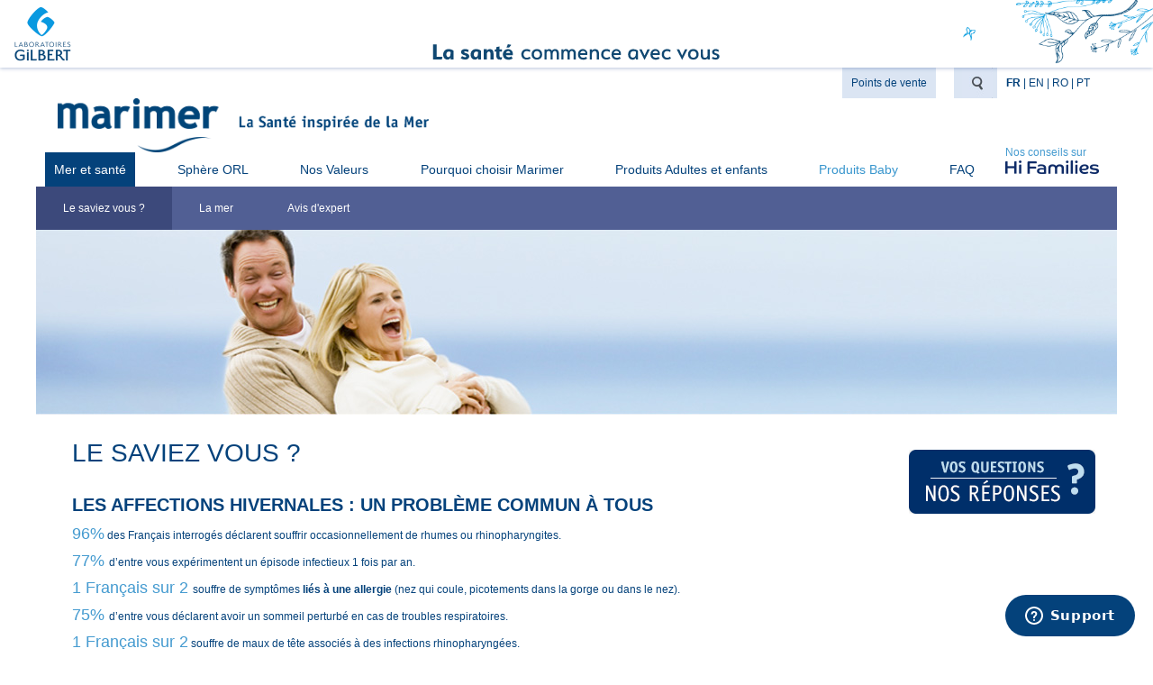

--- FILE ---
content_type: text/html; charset=utf-8
request_url: https://www.marimer.fr/le-saviez-vous
body_size: 7182
content:
<!DOCTYPE html>
<html lang="fr-FR">
<head>
  <title>Le saviez vous ? - Marimer</title>
  <meta name="csrf-param" content="authenticity_token" />
<meta name="csrf-token" content="NQ8QlZeL0TKCg9FNzPCEOyAnSo2dFnBC7lWaGeI0G2fqNXKgCO6s-01nB4l4aLyet8vsGJ3-DL1WOTUhMM8OXQ" />
  <link rel="icon" type="image/png" href="/assets/favicon-74f7c0c3eaa6c6eaa99ae3a785e599d85926f44fcc242d59ac8277639fc34ce8.png" />
  <meta name="viewport" content="width=device-width, initial-scale=1.0" />
    <meta name="description" content="" />
    <meta name="keywords" content="" />
  <link rel="stylesheet" href="/assets/application-ea3c07a5af76b8954191459e1e0c991738d0d5d3e8d3a58dfd27a302a5e21303.css" media="all" />
  
  <script src="/assets/application-28f9012e1035630e407116434dea8ed41f5c03b2ff1ac49154b83a8b33084d2d.js"></script>
  

  <!--[if lte IE 8]>
    <link rel="stylesheet" href="/styleIE.css" />
  <![endif]-->

  <!-- Google Tag Manager -->
  <script>(function(w,d,s,l,i){w[l]=w[l]||[];w[l].push({'gtm.start':
  new Date().getTime(),event:'gtm.js'});var f=d.getElementsByTagName(s)[0],
  j=d.createElement(s),dl=l!='dataLayer'?'&l='+l:'';j.async=true;j.src=
  'https://www.googletagmanager.com/gtm.js?id='+i+dl;f.parentNode.insertBefore(j,f);
  })(window,document,'script','dataLayer','GTM-NV3FHL6');</script>
  <!-- End Google Tag Manager -->
</head>
<body>
  <!-- Google Tag Manager (noscript) -->
  <noscript><iframe src="https://www.googletagmanager.com/ns.html?id=GTM-NV3FHL6"
  height="0" width="0" style="display:none;visibility:hidden"></iframe></noscript>
  <!-- End Google Tag Manager (noscript) -->

  <div class="c-header-banner">
  <div class="c-header-banner__logo">
    <a target="_blank" alt="Laboratoires Gilbert" title="Laboratoires Gilbert" href="https://www.labogilbert.fr/?utm_source=sites_LG"><img src="/assets/logo-laboratoires-gilbert-2019-b5a6341ec8bd5c71bc0cd6a4496452e1f7f9d9176af35b0c080adb2d1a1cb97f.gif" /></a>
  </div>
  <div class="c-header-banner__text">
      <svg viewBox="0 0 428.9 37.3" xmlns="http://www.w3.org/2000/svg"><g fill="#104872"><g><path d="m2.4 6.9h5.4v18.3h8.5l-1 4.2h-12.9z"/><path d="m25.4 13.9c4.4 0 6.9 2.2 7.4 2.7v12.7h-4.6v-2.7c-.4.7-1.5 2.9-4.4 2.9-4 0-6.5-3-6.5-7.6.1-4.5 2.9-8 8.1-8zm-.4 11.9c2 0 3.2-1.9 3.2-5.5v-2c-.4-.3-1.3-.7-2.7-.7-2.4 0-3.5 2-3.5 4.4.1 2.1.9 3.8 3 3.8z"/><path d="m49.9 17.3c-.8 0-1.6.3-1.6 1 0 2.1 7.6 1.2 7.6 6.3 0 3-2.6 4.9-6.2 4.9-3 0-5.7-1.5-6.6-2.1l2.2-3.1c.5.3 2.5 1.6 4.4 1.6 1.1 0 1.6-.5 1.6-1.2 0-2.3-7.5-1.3-7.5-6.4 0-2.8 2.2-4.4 5.8-4.4 2.7 0 4.9 1 5.3 1.3l-.7 3.4c-.5-.5-2.6-1.3-4.3-1.3z"/><path d="m66 13.9c4.4 0 6.9 2.2 7.4 2.7v12.7h-4.6v-2.7c-.4.7-1.5 2.9-4.4 2.9-4 0-6.5-3-6.5-7.6.1-4.5 2.9-8 8.1-8zm-.4 11.9c2 0 3.2-1.9 3.2-5.5v-2c-.4-.3-1.3-.7-2.7-.7-2.4 0-3.5 2-3.5 4.4.1 2.1.9 3.8 3 3.8z"/><path d="m87.2 21c0-2.2-.7-3.4-2.5-3.4s-2.9 1.7-2.9 4.6v7.1h-4.6v-15.2h4.6v2.5c.4-.6 1.8-2.7 4.5-2.7 3.7 0 5.5 2.2 5.5 6.8v8.6h-4.7v-8.3z"/><path d="m101.4 29.5c-4.1 0-5.5-1.8-5.5-6v-5.8h-2.8l.9-3.5h2v-3.2l4.7-1v4.2h3.5v3.5h-3.5v5.9c0 1.6.3 2.2 1.3 2.3.9.1 1.8 0 2.6-.1l-.9 3.6c-.2 0-.8.1-2.3.1z"/><path d="m114.2 25.9c1.7 0 2.8-.5 3.9-1.3l2 3.2c-2.2 1.5-4.2 1.8-6.1 1.8-5.2 0-8.4-3-8.4-7.8 0-4.7 3.3-7.8 7.6-7.8 4 0 7.2 2.7 7.2 7.2 0 .9-.1 1.8-.1 1.8h-10.1c.2 1.9 1.9 2.9 4 2.9zm-3.9-6.3h6.2c-.3-1.6-1.4-2.6-3-2.6-1.7 0-2.8 1-3.2 2.6zm2.7-12.9 5.1 1-3.4 4.1h-3.8z"/></g><g><path d="m132.9 21.7c0-4.9 3.4-7.8 8-7.8 2.9 0 4.9 1.4 5.2 1.6l-.7 2.9s-1.9-1.6-4.4-1.6c-2.7 0-4.8 1.7-4.8 4.9s2 5 4.7 5c2.4 0 4-1.4 4.2-1.6l1.5 2.6c-2 1.3-3.8 1.7-5.7 1.7-4.6.1-8-2.8-8-7.7z"/><path d="m155.9 29.5c-4.3 0-7.8-2.8-7.8-7.8s3.5-7.8 7.8-7.8c4.4 0 7.8 2.9 7.8 7.8 0 5-3.4 7.8-7.8 7.8zm0-12.7c-2.5 0-4.5 1.8-4.5 5s2.1 4.9 4.5 4.9c2.6 0 4.6-1.7 4.6-4.9-.1-3.2-2.1-5-4.6-5z"/><path d="m185.1 20.5c0-2.6-1.1-3.8-2.8-3.8s-3 1.4-3 3.7v8.9h-3.3v-9.1c0-2.5-1.2-3.5-2.9-3.5-1.6 0-2.9 1-2.9 3.7v8.9h-3.2v-15.1h3.2v1.7c1-1.5 2.4-2 3.8-2 1.7 0 3.2.8 4.2 2.5.8-1.4 2.4-2.5 4.4-2.5 3.2 0 5.8 1.9 5.8 6.5v8.9h-3.3z"/><path d="m210.2 20.5c0-2.6-1.1-3.8-2.8-3.8s-3 1.4-3 3.7v8.9h-3.3v-9.1c0-2.5-1.2-3.5-2.9-3.5-1.6 0-2.9 1-2.9 3.7v8.9h-3.2v-15.1h3.2v1.7c1-1.5 2.4-2 3.8-2 1.7 0 3.2.8 4.2 2.5.8-1.4 2.4-2.5 4.4-2.5 3.2 0 5.8 1.9 5.8 6.5v8.9h-3.3z"/><path d="m224.6 26.7c2.1 0 3.3-.9 3.9-1.4l1.7 2.5c-2 1.4-3.5 1.8-5.6 1.8-5 0-8-3-8-7.8 0-4.7 3.1-7.8 7.2-7.8 3.8 0 6.8 2.6 6.8 7 0 .7-.1 1.5-.1 1.5h-10.7c.1 2.8 2.2 4.2 4.8 4.2zm-4.5-6.8h7.6c-.2-2.2-1.8-3.3-3.7-3.3-1.8 0-3.3 1.1-3.9 3.3z"/><path d="m244.4 21.4c0-3.2-.9-4.7-3.3-4.7s-3.9 2.2-3.9 4.9v7.7h-3.2v-15.1h3.3v2.2c.9-1.5 2.6-2.4 4.5-2.4 4.3 0 6 2.7 6 7.4v7.9h-3.3v-7.9z"/><path d="m250.9 21.7c0-4.9 3.4-7.8 8-7.8 2.9 0 4.9 1.4 5.2 1.6l-.7 2.9s-1.9-1.6-4.4-1.6c-2.7 0-4.8 1.7-4.8 4.9s2 5 4.7 5c2.4 0 4-1.4 4.2-1.6l1.5 2.6c-2 1.3-3.8 1.7-5.7 1.7-4.7.1-8-2.8-8-7.7z"/><path d="m274.2 26.7c2.1 0 3.3-.9 3.9-1.4l1.7 2.5c-2 1.4-3.5 1.8-5.6 1.8-5 0-8-3-8-7.8 0-4.7 3.1-7.8 7.2-7.8 3.8 0 6.8 2.6 6.8 7 0 .7-.1 1.5-.1 1.5h-10.7c.1 2.8 2.2 4.2 4.8 4.2zm-4.6-6.8h7.6c-.2-2.2-1.8-3.3-3.7-3.3-1.8 0-3.3 1.1-3.9 3.3z"/><path d="m298.4 14c4.2 0 6.6 2.1 7.1 2.5v12.9h-3.2v-2.6c-.8 1.5-2.4 2.8-4.6 2.8-4.6 0-6.9-3.3-6.9-7.7-.1-4.5 2.6-7.9 7.6-7.9zm-.4 12.6c2.6 0 4.3-2.3 4.3-6.1v-2.6c-.4-.3-1.5-1-3.7-1-3 0-4.5 2.4-4.5 5.1-.1 2.6 1 4.6 3.9 4.6z"/><path d="m307.1 14.2h3.7l4.3 9.3 4.3-9.3h3.7l-7.8 15.4h-.4z"/><path d="m331.8 26.7c2.1 0 3.3-.9 3.9-1.4l1.7 2.5c-2 1.4-3.5 1.8-5.6 1.8-5 0-8-3-8-7.8 0-4.7 3.1-7.8 7.2-7.8 3.8 0 6.8 2.6 6.8 7 0 .7-.1 1.5-.1 1.5h-10.7c.1 2.8 2.2 4.2 4.8 4.2zm-4.5-6.8h7.6c-.2-2.2-1.8-3.3-3.7-3.3-1.8 0-3.4 1.1-3.9 3.3z"/><path d="m340.5 21.7c0-4.9 3.4-7.8 8-7.8 2.9 0 4.9 1.4 5.2 1.6l-.7 2.9s-1.9-1.6-4.4-1.6c-2.7 0-4.8 1.7-4.8 4.9s2 5 4.7 5c2.4 0 4-1.4 4.2-1.6l1.5 2.6c-2 1.3-3.8 1.7-5.7 1.7-4.7.1-8-2.8-8-7.7z"/><path d="m362.6 14.2h3.7l4.3 9.3 4.3-9.3h3.7l-7.8 15.4h-.4z"/><path d="m387.2 29.5c-4.3 0-7.8-2.8-7.8-7.8s3.5-7.8 7.8-7.8c4.4 0 7.8 2.9 7.8 7.8 0 5-3.4 7.8-7.8 7.8zm0-12.7c-2.5 0-4.5 1.8-4.5 5s2.1 4.9 4.5 4.9c2.6 0 4.6-1.7 4.6-4.9-.1-3.2-2.1-5-4.6-5z"/><path d="m401.5 22.1c0 3.2.6 4.7 3.1 4.7s3.8-2.2 3.8-4.9v-7.7h3.3v15.1h-3.3v-2.2c-.9 1.5-2.4 2.4-4.4 2.4-4.3 0-5.9-2.7-5.9-7.4v-7.9h3.3v7.9z"/><path d="m420.3 16.7c-1 0-2.1.4-2.1 1.5 0 2.8 7.6 1.4 7.6 6.7 0 2.8-2.2 4.6-5.7 4.6-1.6 0-3.4-.3-5.7-1.7.6-.8 1.7-2.4 1.7-2.4 1.2.8 2.7 1.3 3.9 1.3 1.6 0 2.4-.7 2.4-1.7 0-3.1-7.4-1.4-7.4-6.8 0-2.7 2.2-4.3 5.2-4.3 2 0 3.6.7 4.6 1.5l-.5 2.8c-1.5-1.1-2.9-1.5-4-1.5z"/></g></g></svg>
  </div>
</div>

  <div class="container">
    <div class="header">
      <div class="header_bande_bleue">
        <div class="bloc_recherche_mobile">
          <div class="menu-icone">
            <img border="0" id="icone_menu_mobile" src="/assets/icone-menu-11f29fcf2c4e3de2b6206986a34549a30e1797e98a2bef9805b98973c9e333b5.png" />
          </div>
          <!-- <div id="langue">
            |
            |
            |
            |
          </div> -->
          <div class="recherche">
            <form action="/public/moteur_recherche" accept-charset="UTF-8" method="get">
              <input type="text" name="keywords" id="input_recherche" placeholder="Recherche" />
               <input type="image" src="/assets/loupe-0210934dc5325874d5fdf770a57c7c343b786daf46fe2417b00244b6b2468528.jpg" class="bouton_ok" alt="rechercher" />
</form>          </div>
            <p class="lien_faq_pdv">
              <a title="Nos points de vente" href="https://hifamilies.fr/points-vente/trouver-ma-position/marimer">Points de vente</a>
            </p>
          <div class="clearer"></div>
        </div>

        <div class="bloc_recherche">
          <div id="langue">
            <a title="Marimer Français" style="font-weight:bold;" href="https://www.marimer.fr/">FR </a>|
            <a title="Marimer English" href="https://www.marimer.com/"> EN </a>|
            <a title="Marimer Română" href="https://www.marimer.ro/"> RO </a>|
            <a title="Marimer Português" href="https://www.marimer.pt/"> PT </a>
            <!-- | -->
          </div>
          <div class="recherche_mobile">
            <form action="/public/moteur_recherche" accept-charset="UTF-8" method="get">
              <input type="text" name="keywords" id="input_recherche_mobile" placeholder="Recherche" />
               <input type="image" src="/assets/loupe-0210934dc5325874d5fdf770a57c7c343b786daf46fe2417b00244b6b2468528.jpg" class="bouton_ok" alt="rechercher" />
</form>          </div>
            <p class="lien_faq_pdv">
              <a title="Nos points de vente" href="https://hifamilies.fr/points-vente/trouver-ma-position/marimer">Points de vente</a>
            </p>
        </div>
      </div>
      <div class="logo">
        <a title="Marimer" href="/"><img border="0" alt="Marimer" src="/assets/logo_marimer_phrase_fr-8d8f694820978438ad9ed9ad7512c07b3d9afff1c1103d29e53654a38a8814a6.png" /></a>
      </div>
      <div class="logo_mobile">
        <div class="u-margin-bottom-small">
          <a title="Marimer" href="/"><img border="0" alt="Marimer" src="/assets/logo_marimer-c846c5125254e8e3db4f97b69bef7b0a2c7e3354643dcecbefbc92aaba7ea561.png" /></a>
        </div>
          <div>
            <a class="c-button c-button--primary" href="/point_ventes">Points de vente</a>
          </div>
      </div>

      <!-- <div class="bloc_droite">
      </div> -->
      <div class="clearer"></div>
      <div id="menu_mobile">
        <div id="menu_vertical">
            <ul>
              <a href="/point_ventes">Points de vente</a>
            </ul>
            <ul>
              <a style="font-weight:bold;" href="https://www.marimer.fr/le-saviez-vous">Mer et santé</a>
                <li>
                  <a style="font-weight:bold;" href="https://www.marimer.fr/le-saviez-vous">Le saviez vous ?</a>
                </li>
                <li>
                  <a style="" href="https://www.marimer.fr/eau-de-mer">La mer</a>
                </li>
                <li>
                  <a style="" href="https://www.marimer.fr/les-conseils-de-notre-expert">Avis d&#39;expert</a>
                </li>
            </ul>
            <ul>
              <a style="" href="https://www.marimer.fr/qu-est-ce-que-la-sphere-orl">Sphère ORL</a>
                <li>
                  <a style="" href="https://www.marimer.fr/qu-est-ce-que-la-sphere-orl">Qu&#39;est ce que la sphère ORL ?</a>
                </li>
                <li>
                  <a style="" href="https://www.marimer.fr/rhume-etat-grippal">Rhume - Nez bouché</a>
                </li>
                <li>
                  <a style="" href="https://www.marimer.fr/allergie-et-rhume-des-foins">Allergie et Rhume des foins</a>
                </li>
                <li>
                  <a style="" href="https://www.marimer.fr/rhume">Sinusite</a>
                </li>
                <li>
                  <a style="" href="https://www.marimer.fr/sphere-orl-a">Rhinopharyngite</a>
                </li>
                <li>
                  <a style="" href="https://www.marimer.fr/pathologie-bebe">Pathologies bébé</a>
                </li>
            </ul>
            <ul>
              <a style="" href="https://www.marimer.fr/nos-valeurs">Nos Valeurs</a>
            </ul>
            <ul>
              <a style="" href="https://www.marimer.fr/eau-de-mer-100-naturelle">Pourquoi choisir Marimer</a>
                <li>
                  <a style="" href="https://www.marimer.fr/eau-de-mer-100-naturelle">Eau de mer 100% naturelle</a>
                </li>
                <li>
                  <a style="" href="https://www.marimer.fr/praticite-et-securite">Praticité et sécurité</a>
                </li>
                <li>
                  <a style="" href="https://www.marimer.fr/etudes-cliniques">Etudes cliniques</a>
                </li>
            </ul>
            <ul>
              <a style="" href="https://www.marimer.fr/baum-pectoral">Produits Adultes et enfants</a>
                <li>
                  <a style="" href="https://www.marimer.fr/baum-pectoral">Baume pectoral </a>
                </li>
                <li>
                  <a style="" href="https://www.marimer.fr/kit-d-irrigation">Kit d’irrigation</a>
                </li>
                <li>
                  <a style="" href="https://www.marimer.fr/hygiene-nasale">Lavage du nez</a>
                </li>
                <li>
                  <a style="" href="https://www.marimer.fr/nez-bouche-rhume">Nez bouché</a>
                </li>
                <li>
                  <a style="" href="https://www.marimer.fr/decongestionnant-huiles-essentiellesformat-pocket">Nez très congestionné</a>
                </li>
            </ul>
            <ul>
              <a style="" href="https://www.marimer.fr/baume-pectoral">Produits Baby</a>
                <li>
                  <a style="" href="https://www.marimer.fr/baume-pectoral">Baume pectoral</a>
                </li>
                <li>
                  <a style="" href="https://www.marimer.fr/baby-hygiene-nasale">Lavage du nez</a>
                </li>
                <li>
                  <a style="" href="https://www.marimer.fr/baby-nez-bouche">Nez bouché</a>
                </li>
            </ul>
          <ul>
            <a href="https://www.marimer.fr/faq">FAQ</a>
          </ul>
          <ul>
            <a href="/publications">Presse</a>
          </ul>

        </div>
        <img alt="Fermer menu" id="croix-fermer-menu" src="/assets/icone-croix-a1b06ebbb4f71294cd6fe3984ef91358315f89c845f4117759e3de08c86a9eed.png" />
      </div>

      <div id="menu_principal">
        <ul>
            <li class=onglet_menu_actif>
               <span> <a style="" href="https://www.marimer.fr/le-saviez-vous">Mer et santé</a> </span>
                <ul>
                    <li>
                      <a href="https://www.marimer.fr/le-saviez-vous">Le saviez vous ?</a>
                    </li>
                    <li>
                      <a href="https://www.marimer.fr/eau-de-mer">La mer</a>
                    </li>
                    <li>
                      <a href="https://www.marimer.fr/les-conseils-de-notre-expert">Avis d&#39;expert</a>
                    </li>
                </ul>
            </li>
            <li >
               <span> <a style="" href="https://www.marimer.fr/qu-est-ce-que-la-sphere-orl">Sphère ORL</a> </span>
                <ul>
                    <li>
                      <a href="https://www.marimer.fr/qu-est-ce-que-la-sphere-orl">Qu&#39;est ce que la sphère ORL ?</a>
                    </li>
                    <li>
                      <a href="https://www.marimer.fr/rhume-etat-grippal">Rhume - Nez bouché</a>
                    </li>
                    <li>
                      <a href="https://www.marimer.fr/allergie-et-rhume-des-foins">Allergie et Rhume des foins</a>
                    </li>
                    <li>
                      <a href="https://www.marimer.fr/rhume">Sinusite</a>
                    </li>
                    <li>
                      <a href="https://www.marimer.fr/sphere-orl-a">Rhinopharyngite</a>
                    </li>
                    <li>
                      <a href="https://www.marimer.fr/pathologie-bebe">Pathologies bébé</a>
                    </li>
                </ul>
            </li>
            <li >
               <span> <a style="" href="https://www.marimer.fr/nos-valeurs">Nos Valeurs</a> </span>
                <ul>
                </ul>
            </li>
            <li >
               <span> <a style="" href="https://www.marimer.fr/eau-de-mer-100-naturelle">Pourquoi choisir Marimer</a> </span>
                <ul>
                    <li>
                      <a href="https://www.marimer.fr/eau-de-mer-100-naturelle">Eau de mer 100% naturelle</a>
                    </li>
                    <li>
                      <a href="https://www.marimer.fr/praticite-et-securite">Praticité et sécurité</a>
                    </li>
                    <li>
                      <a href="https://www.marimer.fr/etudes-cliniques">Etudes cliniques</a>
                    </li>
                </ul>
            </li>
            <li >
               <span> <a style="" href="https://www.marimer.fr/baum-pectoral">Produits Adultes et enfants</a> </span>
                <ul>
                    <li>
                      <a href="https://www.marimer.fr/baum-pectoral">Baume pectoral </a>
                    </li>
                    <li>
                      <a href="https://www.marimer.fr/kit-d-irrigation">Kit d’irrigation</a>
                    </li>
                    <li>
                      <a href="https://www.marimer.fr/hygiene-nasale">Lavage du nez</a>
                    </li>
                    <li>
                      <a href="https://www.marimer.fr/nez-bouche-rhume">Nez bouché</a>
                    </li>
                    <li>
                      <a href="https://www.marimer.fr/decongestionnant-huiles-essentiellesformat-pocket">Nez très congestionné</a>
                    </li>
                </ul>
            </li>
            <li >
               <span> <a style="color:#3795CD;" href="https://www.marimer.fr/baume-pectoral">Produits Baby</a> </span>
                <ul>
                    <li>
                      <a href="https://www.marimer.fr/baume-pectoral">Baume pectoral</a>
                    </li>
                    <li>
                      <a href="https://www.marimer.fr/baby-hygiene-nasale">Lavage du nez</a>
                    </li>
                    <li>
                      <a href="https://www.marimer.fr/baby-nez-bouche">Nez bouché</a>
                    </li>
                </ul>
            </li>
          <li  >
            <span>
              <a href="https://www.marimer.fr/faq">FAQ</a>
            </span>
          </li>
          <div class="clearer"></div>
        </ul>
        <div class="logo-hi-families">
          <a target="_blank" rel="noopener" href="https://www.hifamilies.fr/">Nos conseils sur<br><img alt="Hi Families" src="/assets/logo_hi-families-636d8be9cdbb3c27c67cf059df40d47b5ad769e656cf66d39dd1b372f35fda98.gif" /></a>
        </div>
      </div>
    </div>
    <div class="clearer"></div>
    <div class="contenu">
  <!-- <div id="banniere">
      <div id="sous_menu">
          <div style="float:left;" class="onglet_sous_menu ">
            <div></div>
            <div class="onglet_sous_menu_image"></div>
          </div>
        <div class="clearer"></div>
      </div>
  </div> -->
  
  <div id="banniere" class="banniere">
  <div id="banniere_centrage">
        <div class="onglet_sm  onglet_sm_actif ">
          <div class="onglet_sm_titre "><a href="https://www.marimer.fr/le-saviez-vous">Le saviez vous ?</a></div>
        </div>
        <div class="onglet_sm   ">
          <div class="onglet_sm_titre "><a href="https://www.marimer.fr/eau-de-mer">La mer</a></div>
        </div>
        <div class="onglet_sm   ">
          <div class="onglet_sm_titre "><a href="https://www.marimer.fr/les-conseils-de-notre-expert">Avis d&#39;expert</a></div>
        </div>
    <div class="clearer"></div>
    <div class="banniere_image">
          <img src="https://www.marimer.fr/data/Element/4/photo2/element_4_photo2.jpg" />
    </div>
  </div>
</div>

  <div class="contenu_article">
    <h1>Le saviez vous ?</h1>
      <p><h3>LES AFFECTIONS HIVERNALES : UN PROBL&Egrave;ME COMMUN &Agrave; TOUS</h3>
<p><span style="color: #459bd0; font-size: 18px;">96%</span> des Fran&ccedil;ais interrog&eacute;s d&eacute;clarent souffrir occasionnellement de rhumes ou rhinopharyngites.</p>
<p><span style="color: #459bd0; font-size: 18px;">77% </span>d&rsquo;entre vous exp&eacute;rimentent un &eacute;pisode infectieux 1 fois par an.</p>
<p><span style="color: #459bd0; font-size: 18px;">1 Fran&ccedil;ais sur 2 </span>souffre de sympt&ocirc;mes <strong>li&eacute;s &agrave; une allergie </strong>(nez qui coule, picotements dans la gorge ou dans le nez).</p>
<p><span style="color: #459bd0; font-size: 18px;">75% </span>d&rsquo;entre vous d&eacute;clarent avoir un sommeil perturb&eacute; en cas de troubles respiratoires.</p>
<p><span style="color: #459bd0; font-size: 18px;">1 Fran&ccedil;ais sur 2</span> souffre de maux de t&ecirc;te associ&eacute;s &agrave; des infections rhinopharyng&eacute;es.</p>
<p><a class="zoom" title="sch&eacute;ma" href="../../../images/banque_images/schema-jpg"><img src="../../../images/banque_images/schema-png" alt="Schema" width="310" height="361" /></a></p>
<h3>L&rsquo;HYGI&Egrave;NE NASALE, UNE PRATIQUE ENCORE TROP RARE</h3>
<p>Seul <span style="color: #459bd0; font-size: 18px;">1 Fran&ccedil;ais sur 2 </span>d&eacute;clare se laver l&rsquo;int&eacute;rieur du nez <strong>occasionnellement.</strong></p>
<p><span style="color: #459bd0; font-size: 18px;">8 Fran&ccedil;ais sur 10 </span>ne se lavent pas l&rsquo;int&eacute;rieur du nez <strong>en dehors d&rsquo;&eacute;ventuels rhumes ou allergies.</strong></p>
<h3>L&rsquo;HYGI&Egrave;NE NASALE : DES B&Eacute;N&Eacute;FICES IND&Eacute;NIABLES POUR LA SANT&Eacute; ET LE CONFORT</h3>
<p>En usage r&eacute;gulier du s&eacute;rum physiologique ou d&rsquo;un spray d&rsquo;eau de mer en lavage nasal :</p>
<p><span style="color: #459bd0; font-size: 18px;">75% </span>des utilisateurs consid&egrave;rent que <strong>le nombre de rhumes et de rhinites est diminu&eacute;</strong>.</p>
<p><span style="color: #459bd0; font-size: 18px;">78% </span>des personnes malades (rhumes ou rhinites) observent une <strong>am&eacute;lioration plus rapide de leur congestion nasale </strong>et sympt&ocirc;mes associ&eacute;s <strong>en utilisant un spray d&rsquo;eau de mer </strong>en compl&eacute;ment d&rsquo;un traitement m&eacute;dicamenteux (versus le traitement m&eacute;dicamenteux seul).</p>
<p><span style="color: #459bd0; font-size: 18px;">9 personnes sur 10 </span>estiment avoir <strong>le nez&nbsp;</strong>moins bouch&eacute;.</p>
<p><span style="color: #459bd0; font-size: 18px;">7 personnes sur 10 </span>disent que <strong>le sommeil </strong>de leurs enfants est moins perturb&eacute;.</p>
<p><em>*Enqu&ecirc;te r&eacute;alis&eacute;e par Ipsos aupr&egrave;s d&rsquo;un &eacute;chantillon national repr&eacute;sentatif de 1000 Fran&ccedil;ais &acirc;g&eacute;s de 18 &agrave; 65 ans, interrog&eacute;s en ligne du 10 au 20 d&eacute;cembre 2014.</em></p></p>
  </div>
  <div class="colonne_droite">
        <div class="encart_bloc_droite encart_bloc_droite_1" style="border:none">
        <div class="bloc_droite_image">
              <a class="encart_image" href="/faq"><img src="https://www.marimer.fr/data/BlocElement/56/bloc/bloc_element_56_bloc.png" /></a>
        </div>
    </div>

    <div class="clearer"></div>
  </div>
  <div class="clearer"></div>
</div>

    <div class="clearer"></div>

    <footer class="o-wrapper c-footer c-footer--lg-2019--fr">
  <div class="o-layout o-layout--flush">
    <div class="o-layout__item u-4/5 u-3/4@lap">
        <p>
          <b>Marimer</b> est une marque des Laboratoires Gilbert.<br>
          Depuis 1904, les Laboratoires Gilbert proposent des solutions naturelles de prévention et d’automédication pour toute la famille, respectueuses de la physiologie de l’être humain. Le savoir-faire des Laboratoires Gilbert est reconnu en pharmacie et parapharmacie, dans l’univers du bébé, de la santé naturelle et du bien-être.
        </p>
        <p>
          <b>Nos convictions ?</b><br>
          Nous croyons au libre-arbitre de chaque individu et au pouvoir qu’il peut prendre sur sa santé et son bien-être.<br>
          Nous croyons en des solutions de santé respectueuses de l’homme, de sa physiologie et de son environnement.<br>
          Nous croyons en la transmission de réflexes de santé et de bien-être dès le plus jeune âge.<br>
          C’est pourquoi nous nous engageons à développer des solutions efficaces et sûres, alliant le meilleur de la science et de la nature.
        </p>
        <p>
          Nos 1000 collaborateurs développent, fabriquent, conditionnent et commercialisent plus de 30 marques telles que Physiodose, Physiolac, Dentinea, Dolodent, Luc et Léa, Marimer, Parasidose ou le Comptoir Aroma.
        </p>
        <p>
          <a target="_blank" rel="noopener" href="https://www.labogilbert.fr/?utm_source=sites_LG&amp;utm_medium=marimer">En savoir plus sur les Laboratoires Gilbert</a>
        </p>
      <p>
        <a title="Politique cookies" href="/le-saviez-vous">Politique cookies</a> -
      <a class="cookie-panel" href="#">Gestion des cookies</a> -
      <a title="Mentions légales" href="/le-saviez-vous">Mentions légales</a> -
      <a target="_blank" rel="noopener" title="Site institutionnel des Laboratoires Gilbert" href="https://www.labogilbert.fr/">Laboratoires Gilbert</a> -
      <a target="_blank" rel="noopener" title="Site Carrières du Groupe Batteur" href="http://www.carrieres-groupebatteur.fr">Recrutement</a> -
      Marimer 2018
      </p>

      <p>
        <a title="Marimer Français" style="font-weight:bold;" href="https://www.marimer.fr/">FR </a>|
        <a title="Marimer English" href="https://www.marimer.com/"> EN </a>|
        <a title="Marimer Română" href="https://www.marimer.ro/"> RO </a>|
        <a title="Marimer Español" href="https://www.marimer.es/"> ES </a> |
        <a title="Marimer Português" href="https://www.marimer.pt/"> PT </a>
      </p>

        <p>
          <a target="_blank" rel="noopener" href="https://www.consignesdetri.fr/"><img border="0" style="vertical-align:middle;margin-left:2x;" src="/assets/picto-triman-cda7a4abe826a2bc2580d7a6eef3e05f2eb1c00255977b0930f442d432e2a6c2.png" /></a>
          <a target="_blank" rel="noopener" href="https://www.consignesdetri.fr/">www.consignesdetri.fr</a> - <i>Nos emballages / produits peuvent faire l’objet d’une consigne de tri</i>
        </p>

      <div class="texte-referencement">
        
      </div>
      <p style="font-size: 10px;">
        *Les produits Marimer sont des dispositifs médicaux qui portent au titre de la réglementation le marquage CE. Lire attentivement les instructions avant utilisation. Demandez conseil à votre pharmacien.
      </p>
    </div><!--
    --><div class="o-layout__item u-1/5 u-1/4@lap">
        <a target="_blank" class="c-footer__logo-link" href="https://www.labogilbert.fr/?utm_source=sites_LG"><img alt="Laboratoires Gilbert" class="c-footer__logo-img" src="/assets/logo-signature-gilbert-2019-fr-41be43e02fd2196e8e4a2ffe2b4346782ba231fbd28855f23aa0c36cdea3622c.gif" /></a>    </div>
  </div>
</footer>

  </div>

  <script type="text/javascript">
    $(window).load(function(){
      if($('.menu-icone').css('display') != "none") {
        $("#menu_mobile").css('height', $('body')[0].scrollHeight);
      }
      $(".menu-icone").click(function () {
        $("#menu_mobile").show("slide", { direction: "right" }, 1000);
      });
      $("#croix-fermer-menu").click(function () {
        $("#menu_mobile").hide("slide", { direction: "right" }, 1000);
      });
      $('.recherche, .recherche_mobile').click(function(){
        $(this).animate({
            width:120
        }, function(){
          $(this).find('input[type="text"]').css('width', '77px');
          $(this).css('padding', '1px 9px 0');
          $(this).unbind('click');
        });
        return false;
      });

      $("#question_reponse li:first").next('.reponse').show();
      $("#question_reponse li:first").toggleClass('deroule');
      $('#question_reponse li').click(function() {
          $(this).next('.reponse').slideToggle(500);
          $(this).toggleClass('close');
          $(this).toggleClass('deroule');
      });
    });
  </script>
  <!-- Start of marimer Zendesk Widget script -->
  <script id="ze-snippet" src="https://static.zdassets.com/ekr/snippet.js?key=9f5aba54-7395-4729-a92c-c700d65b1896"> </script>
  <!-- End of marimer Zendesk Widget script -->
</body>
</html>


--- FILE ---
content_type: text/css
request_url: https://www.marimer.fr/assets/application-ea3c07a5af76b8954191459e1e0c991738d0d5d3e8d3a58dfd27a302a5e21303.css
body_size: 13609
content:
.rslides{position:relative;list-style:none;overflow:hidden;width:100%;padding:0;margin:0 auto}.rslides li{-webkit-backface-visibility:hidden;position:absolute;display:none;width:100%;left:0;top:0}.rslides li:first-child{position:relative;display:block;float:left}.rslides img{display:block;height:auto;float:left;width:100%;border:0}.rslides1_tabs{position:relative;padding-left:0;padding-right:20px;text-align:right;margin:0 auto;margin-top:-17px}.rslides1_tabs li{width:19px;height:18px;list-style-type:none;display:inline;margin:0 5px;position:relative;z-index:30}.rslides1_nav{position:absolute;-webkit-tap-highlight-color:transparent;top:50%;left:0;z-index:99;opacity:1;text-indent:-9999px;overflow:hidden;text-decoration:none;height:61px;width:38px;background:url(/images/fleches_2.png) no-repeat left top}.rslides1_nav.next{left:auto;background-position:right top;right:0}*{margin:0;padding:0}a{color:#459bd0;text-decoration:none}h1{font-size:28px;font-family:Arial, Helvetica, sans-serif;font-weight:bold;margin-bottom:5px;line-height:32px}h2{color:#04427b;font-size:18px;font-family:Arial, Helvetica, sans-serif;margin:10px 0 20px 0;padding:0}h3{font-size:17px;color:#04427B;line-height:18px;padding:5px 0 0 0;margin:25px 0 10px 0;line-height:26px}h4{color:#459bd0;line-height:18px;font-size:16px}#sous_titre{color:#E06452;font-size:16px;margin-bottom:10px}img{border:0}body{font-family:Arial, Helvetica, sans-serif;margin:0;font-size:12px;color:#04427B;height:inherit;height:100%}#slideshow_accueil{display:block;position:relative;float:none;width:100%;max-width:1200px;margin:0 auto;margin-bottom:24px}.rslides1_nav{top:35%}.home-videos{max-width:1200px;width:100%;margin:0 auto}.home-videos h2{margin-bottom:8px}.home-videos h3{font-size:14px}.home-video{margin-bottom:36px;text-align:center}.btn{background-color:#04427B;color:#fff;font-size:11px;padding:6px 15px;border:0}.titre_faq,.titre_concours{background-color:#516095;color:#fff;font-size:25px;font-weight:normal;width:100%;padding:10px 0 10px 0;text-align:center}.titre_concours{margin-bottom:0}#bandeau_bleu_bloc{display:none}.bloc_accueil{display:none}.informations{color:#5aa3da;font-size:14px}.error{color:#ee8080;font-size:12px}.bloc_accueil_mobile{width:90%;margin:0 auto;margin-top:20px;text-align:center}.bloc_accueil_mobile .titre_bloc_accueil{text-align:center;text-transform:uppercase;height:22px;background-color:#3d497b;padding:8px 0 0 0;color:#FFF;-moz-border-radius:6px 6px 0 0;-webkit-border-radius:6px 6px 0 0;border-radius:6px 6px 0 0;letter-spacing:0.6px}.bloc_accueil_mobile .contenu_bloc_accueil{background:#a2b7d2 url(/assets/ligne_bloc_accueil-ec78bfd8c1ad3f4c32a3454d8f56c4d588246a40f7d6d3a2791f83657de48a98.jpg) repeat-y center center;height:70px;-moz-border-radius:0 0 6px 6px;-webkit-border-radius:0 0 6px 6px;border-radius:0 0 6px 6px;position:relative;text-align:center;display:table;width:100%}.bloc_accueil_mobile .contenu_bloc_accueil img{position:absolute;top:15px;right:15px}.bloc_accueil_mobile .contenu_bloc_accueil .contenu_bloc_texte_accueil{display:table-cell;vertical-align:middle}.bloc_accueil_mobile .contenu_bloc_accueil .contenu_bloc_texte_accueil a{margin-top:10px;color:#3795d2;text-decoration:none;display:inline-block}.bloc_accueil_mobile:last-child{margin-bottom:20px}.container{*zoom:1;padding-left:0px;padding-left:0rem;padding-right:0px;padding-right:0rem;margin-left:auto;margin-right:auto;margin:0}.container:after{content:"";display:table;clear:both}.container .menu-icone{float:right;margin:0 20px 0 10px;cursor:pointer;height:34px;line-height:45px;background-color:#dbe5f3}.container #encart_mobile .encart img{width:100%}.container #banniere{display:none}.container #bloc_mentions{margin-top:20px}.container #bandeau_concours{margin:0 auto;max-width:1170px}.container #bandeau_concours img{width:100%}.container .contenu{padding:0 20px;margin-bottom:20px;line-height:18px;display:block;position:relative}.container .contenu #div-carte a{color:#5AA3DA;text-decoration:none}.container .contenu #div-carte p a{text-decoration:none;color:#04427B}.container .contenu #question_reponse{margin-bottom:20px}.container .contenu #question_reponse .faq_erreur{margin-top:30px}.container .contenu #question_reponse h2{font-weight:normal;margin:20px 0}.container .contenu #question_reponse li{margin:10px 0;cursor:pointer}.container .contenu #question_reponse .reponse{display:none;padding:0 0 0 0px}.container .contenu #question_reponse .reponse a{text-decoration:none;color:#5AA3DA}.container .contenu #question_reponse .reponse_marimer{font-size:13px;font-weight:bold}.container .contenu #question_reponse .enroule{font-weight:bold}.container .contenu #question_faq{margin:0 0 20px 0}.container .contenu #publications{margin:4% 0 30px 0;float:left}.container .contenu .ligne-formulaire{margin:0 0 10px 0}.container .contenu .ligne-formulaire label{display:block;margin:0 0 5px 0}.container .contenu .ligne-formulaire input,.container .contenu .ligne-formulaire textarea{width:97%}.container .contenu .ligne-formulaire input[type='checkbox']{width:18px}.container .contenu #points_vente{margin:30px 0 0 0}.container .contenu #points_vente .ou{font-size:28px;margin:20px 0;text-align:center}.container .contenu #points_vente a{color:#71777b}.container .contenu #points_vente .p-accroche{margin:0 0 10px 0}.container .contenu #points_vente input[type="text"],.container .contenu #points_vente input[type="email"],.container .contenu #points_vente textarea{border:1px solid #5AA3DA;padding:4px}.container .contenu #points_vente #contenu_recherche_pdv{display:block}.container .contenu #points_vente #contenu_recherche_pdv #map_canvas{width:100%;height:265px;margin:15px 0 10px 0}.container .contenu #points_vente #contenu_recherche_pdv_resultat{display:block}.container .contenu #contact input[type="text"],.container .contenu #contact input[type="email"],.container .contenu #contact textarea,.container .contenu #question_faq input[type="text"],.container .contenu #question_faq input[type="email"],.container .contenu #question_faq textarea{border:1px solid #5AA3DA;padding:4px}.container .contenu #contact .mentions,.container .contenu #question_faq .mentions{color:#58585a;font-size:10px;margin:15px 0 20px}.container .contenu #contact a,.container .contenu #question_faq a{color:#71777b}.container .contenu #contact_adresse{display:none}.container .contenu .image_baleine{display:none}.container .contenu #encart{display:block;text-align:center;width:100%;padding:20px 0 0 0}.container .contenu #encart .encart{margin:0 auto 20px auto;z-index:50;position:relative}.container .contenu #encart .encart_thematique{height:100%;max-width:285px}.container .contenu #encart .encart_focus{height:100%;max-width:285px}.container .contenu #encart .encart_focus #encart_focus_photo{float:left;height:100%}.container .contenu #encart .encart_focus #encart_focus_photo img{max-height:220px}.container .contenu #encart .encart_focus #encart_focus_texte{float:left;width:60%;text-align:left;padding-left:10px}.container .contenu #encart .encart_actus{max-width:285px;height:220px}.container .contenu .menu_gauche{display:none}.container .contenu .contenu_produit .bloc_titre_produit_mobile .cliniquement_prouve img{width:100%}.container .contenu .contenu_produit .bloc_titre_produit{display:none}.container .contenu .contenu_produit h2 .image_puce_ronde{float:right}.container .contenu .contenu_produit .menu_onglet_produit{font-size:11px;text-align:left;font-weight:bold;margin-bottom:20px}.container .contenu .contenu_produit .menu_onglet_produit a{text-decoration:none;color:#04427B}.container .contenu .contenu_produit .menu_onglet_produit span{margin:0 3px}.container .contenu .contenu_produit .notice{margin-top:30px;text-align:center}.container .contenu .contenu_produit .notice a{-moz-border-radius:6px;-webkit-border-radius:6px;border-radius:6px;width:auto;background-color:#04427B;padding:10px;color:#fff;font-weight:bold;text-decoration:none}.container .contenu .contenu_produit .notice_baby{margin-top:30px;text-align:center}.container .contenu .contenu_produit .notice_baby a{-moz-border-radius:6px;-webkit-border-radius:6px;border-radius:6px;width:auto;background-color:#5AA3DA;padding:10px;color:#fff;font-weight:bold;text-decoration:none}.container .contenu .contenu_produit .ancre{color:#04427B;font-weight:bold;margin:15px 0 10px 0}.container .contenu .contenu_produit .colonne_texte p em{font-size:9px}.container .contenu .produit_enfant h3{font-family:Arial, Helvetica, sans-serif}.container .contenu .colonne_produit{margin-top:15px;text-align:center}.container .contenu .colonne_produit img{width:auto;max-width:100%;margin:20px 0 0 0}.container .contenu .colonne_produit #marquage_ce{margin-bottom:20px}.container .contenu .contenu_article{margin:0 0 20px 0}.container .contenu .contenu_article p{margin:10px 0}.container .contenu .contenu_article h1{font-size:25px;font-family:Arial, Helvetica, sans-serif;font-weight:bold;margin-bottom:20px;line-height:24px;text-transform:uppercase}.container .contenu .contenu_article h2{font-size:20px;color:#04427B;line-height:20px;padding:5px 0 0 0;margin:10px 0}.container .contenu .contenu_article h3{color:#04427B}.container .contenu .contenu_article img{max-width:100%;height:auto;margin:10px 0}.container .contenu .contenu_article .zoom_video{text-decoration:none;color:#5AA3DA}.container .contenu .contenu_article .menu_onglet_produit{font-size:11px;text-align:left;font-weight:bold;margin-bottom:20px}.container .contenu .contenu_article .menu_onglet_produit a{text-decoration:none;color:#04427B}.container .contenu .contenu_article .menu_onglet_produit span{margin:0 3px}.container .contenu .contenu_article .notice{margin-top:30px}.container .contenu .contenu_article .notice a{width:auto;background-color:#E3E3E5;padding:10px;color:#04427B;font-weight:bold;text-decoration:none}.container .contenu .contenu_article .notice_baby{margin-top:30px;text-align:center}.container .contenu .contenu_article .notice_baby a{-moz-border-radius:6px;-webkit-border-radius:6px;border-radius:6px;width:auto;background-color:#5AA3DA;padding:10px;color:#fff;font-weight:bold;text-decoration:none}.container .contenu .contenu_article .ancre{color:#04427B;font-weight:bold;margin:15px 0 10px 0}.container .contenu .contenu_logo_concours{text-align:center}.container .contenu .contenu_logo_concours p{font-size:18px}.container .contenu .colonne_droite,.container .contenu .colonne_droite_pc{display:block}.container .contenu .colonne_droite .encart_bloc_droite,.container .contenu .colonne_droite_pc .encart_bloc_droite{text-align:left;border:solid 1px #dadada;padding:5px;margin-bottom:10px}.container .contenu .colonne_droite .encart_bloc_droite_faq,.container .contenu .colonne_droite_pc .encart_bloc_droite_faq{text-align:left;background-color:#002f6a;margin-bottom:10px;text-align:center;padding:10px 0 5px 0}.container .contenu .colonne_droite .encart_bloc_droite_faq_baby,.container .contenu .colonne_droite_pc .encart_bloc_droite_faq_baby{text-align:left;background-color:#3b95d2;margin-bottom:10px;text-align:center;padding:10px 0 5px 0}.container .contenu .colonne_droite .bloc_droite_image,.container .contenu .colonne_droite_pc .bloc_droite_image{text-align:center;width:100%}.container .contenu .colonne_droite .bloc_droite_image img,.container .contenu .colonne_droite_pc .bloc_droite_image img{display:inline-block;vertical-align:bottom}.container .contenu .colonne_droite .titre_encart,.container .contenu .colonne_droite_pc .titre_encart{font-weight:bold;text-transform:uppercase;font-size:16px}.container .contenu .colonne_droite .texte_image_droite,.container .contenu .colonne_droite_pc .texte_image_droite{width:100%}.container .contenu .colonne_droite .texte_encart,.container .contenu .colonne_droite_pc .texte_encart{font-size:12px}.container .contenu .colonne_droite .texte_encart h4,.container .contenu .colonne_droite_pc .texte_encart h4{margin-bottom:10px;margin-top:3px}.container .contenu .colonne_droite .texte_encart p a,.container .contenu .colonne_droite_pc .texte_encart p a{display:inline-block;margin-top:7px;color:#459bd0;text-decoration:none}.container .contenu .colonne_droite .texte_image_gauche,.container .contenu .colonne_droite_pc .texte_image_gauche{margin-top:10px;text-align:center;width:100%}.container .contenu .colonne_droite_pc{display:none}.container .contenu #contenu_recherche h3{margin:20px 0 10px 0}.container .contenu #contenu_recherche a{color:#516095;text-decoration:none}.container #produit_enfant .colonne_droite,.container #produit_enfant .colonne_droite_pc{display:block}.container #produit_enfant .colonne_droite .encart_bloc_droite,.container #produit_enfant .colonne_droite_pc .encart_bloc_droite{text-align:left;border:solid 1px #dadada;padding:5px;margin-bottom:10px}.container #produit_enfant .colonne_droite .encart_bloc_droite_faq,.container #produit_enfant .colonne_droite_pc .encart_bloc_droite_faq{text-align:left;background-color:#002f6a;margin-bottom:10px;text-align:center;padding:10px 0 5px 0}.container #produit_enfant .colonne_droite .encart_bloc_droite_faq_baby,.container #produit_enfant .colonne_droite_pc .encart_bloc_droite_faq_baby{text-align:left;background-color:#3b95d2;margin-bottom:10px;text-align:center;padding:10px 0 5px 0}.container #produit_enfant .colonne_droite .titre_encart,.container #produit_enfant .colonne_droite_pc .titre_encart{font-weight:bold;text-transform:uppercase;font-size:16px;font-family:Arial, Helvetica, sans-serif}.container #produit_enfant .colonne_droite .texte_image_droite,.container #produit_enfant .colonne_droite_pc .texte_image_droite{width:55%;float:right}.container #produit_enfant .colonne_droite .texte_encart,.container #produit_enfant .colonne_droite_pc .texte_encart{font-size:12px}.container #produit_enfant .colonne_droite .texte_encart h4,.container #produit_enfant .colonne_droite_pc .texte_encart h4{margin-bottom:10px;margin-top:3px}.container #produit_enfant .colonne_droite .texte_encart p a,.container #produit_enfant .colonne_droite_pc .texte_encart p a{display:inline-block;margin-top:7px;color:#459bd0;text-decoration:none}.container #produit_enfant .colonne_droite .texte_image_gauche,.container #produit_enfant .colonne_droite_pc .texte_image_gauche{width:41%;float:left}.container #produit_enfant .colonne_droite .texte_image_gauche img,.container #produit_enfant .colonne_droite_pc .texte_image_gauche img{width:100%}.container #produit_enfant .animation_baleine{display:none}.container #menu_principal{display:none}.container #menu_mobile{font-size:13px;padding:14px 0 11px;position:absolute;z-index:100;width:100%;float:right;margin-right:0;*margin-left:-12px;display:inline;height:auto;background:rgba(255,255,255,0.95);color:#71777b;top:75px;display:none}.container #menu_mobile #menu_vertical{margin:20px}.container #menu_mobile #menu_vertical ul{margin:0 0 10px 0;padding:0;text-transform:uppercase}.container #menu_mobile #menu_vertical ul li{list-style-type:none;margin:15px 0;padding:0 0 0 15px;text-transform:none;line-height:22px;font-size:14px}.container #menu_mobile #menu_vertical ul li a{text-transform:none}.container #menu_mobile #menu_vertical a{color:#71777b;text-transform:uppercase;text-decoration:none}.container #menu_mobile #menu_vertical .separateur{display:none}.container #menu_mobile #menu_vertical span{display:block;margin:25px 0}.container #menu_mobile #croix-fermer-menu{position:absolute;top:10px;margin-left:80%;width:auto;cursor:pointer}.container .header{width:100%;float:left;margin-right:3.77358%;display:inline;display:inherit}.container .header .logo{display:none}.container .header .logo_mobile{width:100%;float:left;margin-right:3.77358%;display:inline;margin:20px 0 20px 0;text-align:center}.container .header .logo_mobile img{width:50%}.container .header .bloc_recherche_mobile{width:100%;float:left;margin-right:3.77358%;display:inline;text-align:right;font-size:16px}.container .header .bloc_recherche_mobile .lien_faq_pdv{display:none}.container .header .bloc_recherche_mobile #langue{margin:10px 10px 0 10px;font-size:12px;color:#04427B;float:right}.container .header .bloc_recherche_mobile .recherche{float:right;background-color:#dbe5f3;border:none;border-radius:0;height:34px;padding:0;margin-left:20px;width:35px;padding:0 1px 0 7px}.container .header .bloc_recherche_mobile .recherche #input_recherche{display:block;border:0px;padding:0;margin:9px 0 0 0;float:left;width:0px;height:15px}.container .header .bloc_recherche_mobile .recherche .bouton_ok{float:right;margin:0 4px 0 0;border:none}.container .header .bloc_recherche_mobile .recherche form input[type=image]{border:0;border-radius:0}.container .header .bloc_recherche{display:none}.container .header .slogan{width:238.36478%;float:right;margin-right:0;*margin-left:-12px;display:inline;color:#04427B;font-size:24px;margin-top:10px}.container .header .slogan .phrase_slogan{display:none}.container .header .bloc_droite{display:none}.container #publications_presse{margin-top:24px}.container #publications_presse .bloc-publication{width:50%;float:left;text-align:center;font-size:12px;margin:8px 0;height:200px}.container #publications_presse .bloc-publication .bloc-image{text-align:center;width:120px;height:150px;margin:0 auto}.container #publications_presse .bloc-publication img{width:90%}.container #publications_presse .bloc-publication p,.container #publications_presse .bloc-publication a{width:120px;text-transform:uppercase;text-decoration:none;color:#71777b;margin:0 auto}.container #publications_presse .bloc-publication .publication-date{color:#516095}.clearer{clear:both}#bloc_anim_baleine{display:none}@media (min-width: 648px){#slideshow_accueil{display:block;position:relative;width:100%}.home-videos{*zoom:1;padding-left:0px;padding-left:0rem;padding-right:0px;padding-right:0rem;margin-left:auto;margin-right:auto}.home-videos:after{content:"";display:table;clear:both}.home-video{width:49.07407%;float:left;margin-right:1.85185%}.home-video:last-child{width:49.07407%;float:right;margin-right:0}.bloc_accueil_mobile{display:none}#pave_bloc_accueil{width:100%;position:relative}#bandeau_bleu_bloc{display:block;background-color:#3d497b;width:100%;height:25px;text-align:center;margin:0 auto}#conteneur_onglet_bandeau_bleu_bloc{width:640px;padding:5px 0;margin:0 auto}.onglet_bandeau_bleu_bloc{width:209px;font-size:13px;color:#fff;float:left;text-transform:uppercase;margin:0 auto;margin-right:2px;margin-left:2px}#blocs{background-color:#04427B;height:100px}#conteneur_blocs{width:640px;margin:0 auto}.bloc_accueil{display:table;float:left;color:#fff;width:209px;margin:0 auto;margin-left:2px;margin-right:2px;height:70px;-moz-border-radius:0 0 6px 6px;-webkit-border-radius:0 0 6px 6px;border-radius:0 0 6px 6px;background:#a2b7d2 url(/assets/ligne_bloc_accueil-ec78bfd8c1ad3f4c32a3454d8f56c4d588246a40f7d6d3a2791f83657de48a98.jpg) repeat-y center center}.bloc_accueil .titre_bloc_accueil{font-size:13px;padding:5px 0}.bloc_accueil .contenu_bloc_texte_accueil{color:#04427B;display:table-cell;vertical-align:middle;text-transform:none}.bloc_accueil p{text-align:center;font-weight:bold}.bloc_accueil p a{text-decoration:none;color:#5AA3DA;display:inline-block;margin-top:10px}.container{*zoom:1;padding-left:0px;padding-left:0rem;padding-right:0px;padding-right:0rem;margin-left:auto;margin-right:auto}.container:after{content:"";display:table;clear:both}.container .menu-icone{height:34px;line-height:45px;background-color:#dbe5f3}.container .header .logo{margin:20px 0 20px 0;width:66.04938%;float:left;margin-right:1.85185%;display:inline}.container .header .logo img{padding:0 0 0 20px;width:80%}.container .header .logo_mobile{display:none}.container .header .bloc_recherche_mobile .recherche{float:right;border:none;border-radius:0;height:34px;padding:0;margin-left:20px;width:35px;padding:0 1px 0 7px}.container .header .bloc_recherche_mobile .recherche #input_recherche{display:block;border:0px;padding:0;margin:6px 0px 0px 0px;float:left;width:0px}.container .header .bloc_recherche_mobile .recherche .bouton_ok{float:right;margin:0 4px 0 0}.container .header .bloc_recherche_mobile .lien_faq_pdv{display:block;float:right;margin:0 0 0 10px;font-size:12px;color:#04427B;background-color:#DBE5F3;padding:10px}.container .header .bloc_recherche_mobile .lien_faq_pdv a{text-decoration:none;font-size:12px;color:#04427B}.container .header .bloc_recherche_mobile #langue{margin:10px 10px 0 10px;font-size:12px;color:#04427B;float:right}.container .header .bloc_recherche_mobile .bloc_pdv_contact{display:block;margin:10px 10px 0 10px;font-size:12px;color:#04427B;float:right}.container #encart_mobile{display:none}.container .contenu{margin:0 20px;padding:0;position:relative}.container .contenu #div-carte{margin-bottom:30px}.container .contenu #div-carte .liste_departement_droite{float:left;margin-left:25%}.container .contenu #div-carte .liste_departement_gauche{float:left}.container .contenu .colonne_droite .encart_bloc_droite,.container .contenu .colonne_droite_pc .encart_bloc_droite{margin-bottom:0}.container .contenu .colonne_droite .encart_bloc_droite p,.container .contenu .colonne_droite_pc .encart_bloc_droite p{padding:0 9px}.container .contenu .colonne_droite .titre_encart,.container .contenu .colonne_droite_pc .titre_encart{margin-top:10px}.container .contenu .colonne_droite .texte_encart,.container .contenu .colonne_droite_pc .texte_encart{margin-bottom:10px}.container .contenu .colonne_droite .texte_encart h4,.container .contenu .colonne_droite_pc .texte_encart h4{padding:0 9px}.container .contenu .colonne_droite .texte_encart p,.container .contenu .colonne_droite_pc .texte_encart p{padding:0 9px}.container .contenu .colonne_droite .texte_image_droite p,.container .contenu .colonne_droite_pc .texte_image_droite p{padding:0 9px}.container .contenu .colonne_droite .texte_image_gauche,.container .contenu .colonne_droite_pc .texte_image_gauche{margin-top:10px 0 0 0;overflow:hidden}.container .contenu .colonne_droite .bloc_droite_image,.container .contenu .colonne_droite_pc .bloc_droite_image{padding:10px 0}.container .contenu .colonne_droite .bloc_droite_image img,.container .contenu .colonne_droite_pc .bloc_droite_image img{width:auto}.container .contenu #contact{margin:0}.container .contenu #contact #demi-ligne{width:49%;display:inline-block}.container .contenu #contact #demi-ligne-faq{width:49%;display:inline-block}.container .contenu #question_reponse{width:100%;margin:0;margin-bottom:20px}.container .contenu #question_reponse .reponse{display:none}.container .contenu #question_faq{width:94%;padding:3%;background-color:#dfeaf8}.container .contenu #question_faq .champs_obligatoires{font-size:11px;color:#5AA3DA}.container .contenu #question_faq textarea{height:74px}.container .contenu #question_faq h2{color:#04427b;font-size:18px;font-family:Arial, Helvetica, sans-serif;font-weight:bold;margin:0;padding:0}.container .contenu #question_faq .colonne_question_faq_gauche{float:left;width:48%;margin-right:2%}.container .contenu #question_faq .colonne_question_faq_droite{float:left;width:48%}.container .contenu #points_vente{width:100%}.container .contenu #points_vente .ou{width:10%;display:inline-block;margin-right:0;margin-top:10%;position:relative;height:100%}.container .contenu #points_vente .formulaire_departement{width:37.26852%;float:left;margin-right:1.85185%;padding:20px;box-shadow:0px 0px 10px 1px #cfcfcf;margin-top:20px}.container .contenu #points_vente .formulaire_cp{width:37.26852%;float:right;margin-right:0;padding:20px;box-shadow:0px 0px 10px 1px #cfcfcf;margin-top:20px}.container .contenu #contenu_encart{text-align:left;width:100%;position:relative;padding:0;margin:0 auto}.container .contenu #encart{text-align:center;width:100%;position:absolute;bottom:0;right:0;padding-bottom:30px;left:0;margin:0 auto;width:60%}.container .contenu #encart .encart{margin:0 1%;z-index:50;position:relative;width:30%;display:inline-block}.container .contenu #encart .encart h2{z-index:100;position:absolute;top:0;left:10px;margin:0;padding:0;text-transform:uppercase}.container .contenu #encart .encart_thematique{height:100%;max-width:285px}.container .contenu #encart .encart_thematique img{width:100%}.container .contenu #encart .encart_focus{height:100%;max-width:285px}.container .contenu #encart .encart_focus img{width:100%}.container .contenu #encart .encart_actus{height:100%;max-width:285px}.container .contenu #encart .encart_actus img{width:100%}.container .contenu .contenu_produit{margin:0 0 40px 0}.container .contenu .contenu_produit .bloc_titre_produit_mobile{display:none}.container .contenu .contenu_produit .bloc_titre_produit{display:block;width:100%;margin:0 0 30px 0}.container .contenu .contenu_produit .bloc_titre_produit .titre_produit{position:relative}.container .contenu .contenu_produit .bloc_titre_produit .titre_produit .titre{width:80%;float:left}.container .contenu .contenu_produit .bloc_titre_produit .titre_produit .titre h1{margin:0 0 10px 0}.container .contenu .contenu_produit .bloc_titre_produit .titre_produit .image_puce_ronde{margin-left:15px}.container .contenu .contenu_produit .bloc_titre_produit .titre_produit .cliniquement_prouve{width:25%;float:left;text-align:right;border:solid 1px #dadada;width:300px;height:37px;padding:3px 15px 10px 15px;border-radius:10px;position:absolute;right:0;top:0}.container .contenu .contenu_produit .bloc_titre_produit .titre_produit .cliniquement_prouve img{width:100%}.container .contenu .contenu_produit .bloc_titre_produit .titre_produit .cliniquement_prouve:hover{border:solid 1px #58585a;cursor:pointer}.container .contenu .contenu_produit .notice{text-align:left}.container .contenu .contenu_produit .notice_baby{text-align:left}.container .contenu .contenu_produit .titre_produit_enfant{width:65%;display:inline-block;text-align:left;vertical-align:middle}.container .contenu .contenu_produit .image_baleine{width:30%;display:inline-block;text-align:right;vertical-align:middle}.container .contenu .contenu_produit .image_baleine img{width:100%;max-width:126px}.container .contenu .contenu_produit h2{margin:0}.container .contenu .contenu_produit p{margin:0;padding:0}.container .contenu .contenu_produit .ancre{margin:15px 0 10px 0}.container .contenu .colonne_texte{width:57.56173%;float:left;margin-right:1.85185%;margin:0;float:right}.container .contenu .colonne_texte p em{font-size:9px}.container .contenu .colonne_produit{width:32.09877%;float:left;margin-right:1.85185%;text-align:center;margin:0 0 0 0}.container .contenu .colonne_produit img{padding-left:3%;width:auto;margin:0}.container .contenu .contenu_logo_concours{padding-top:0px;text-align:center}.container .contenu .contenu_logo_concours p{font-size:18px}.container .contenu .contenu_article{margin:0 6% 30px 0}.container .contenu .contenu_article img{margin:15px 0}.container .contenu .contenu_article .titre_produit_enfant{width:65%;display:inline-block;text-align:left;vertical-align:middle}.container .contenu .contenu_article h2{margin:15px 0 15px 0}.container .contenu .contenu_article p{margin:10px 0}.container .contenu .contenu_article .ancre{margin:15px 0 10px 0}.container .contenu .colonne_droite_article{width:32.09877%;float:left;margin-right:1.85185%;display:inline;text-align:center;margin:5% 0 0 0}.container .contenu .colonne_droite_article img{width:100%;margin:0;padding-bottom:20px}.container .contenu .colonne_droite,.container .contenu .colonne_droite_pc{display:block;margin-bottom:20px}.container .contenu .colonne_droite .encart_bloc_droite,.container .contenu .colonne_droite_pc .encart_bloc_droite{width:30%;float:left;text-align:left;border:solid 1px #dadada;padding:0px;margin-right:3%}.container .contenu .colonne_droite .encart_bloc_droite_1,.container .contenu .colonne_droite_pc .encart_bloc_droite_1{margin:0 auto;width:48%;text-align:center;padding:0px;float:none}.container .contenu .colonne_droite .encart_bloc_droite_1 img,.container .contenu .colonne_droite_pc .encart_bloc_droite_1 img{width:100%;vertical-align:bottom}.container .contenu .colonne_droite .encart_bloc_droite_1 .titre_encart,.container .contenu .colonne_droite_pc .encart_bloc_droite_1 .titre_encart{text-align:left}.container .contenu .colonne_droite .encart_bloc_droite_1 .texte_encart,.container .contenu .colonne_droite_pc .encart_bloc_droite_1 .texte_encart{text-align:left}.container .contenu .colonne_droite .encart_bloc_droite_1 .texte_image_gauche img,.container .contenu .colonne_droite_pc .encart_bloc_droite_1 .texte_image_gauche img{vertical-align:bottom}.container .contenu .colonne_droite .encart_bloc_droite_1 .bloc_droite_image,.container .contenu .colonne_droite_pc .encart_bloc_droite_1 .bloc_droite_image{padding:10px 0}.container .contenu .colonne_droite .encart_bloc_droite_1 .bloc_droite_image img,.container .contenu .colonne_droite_pc .encart_bloc_droite_1 .bloc_droite_image img{width:auto}.container .contenu .colonne_droite .encart_bloc_droite_2,.container .contenu .colonne_droite_pc .encart_bloc_droite_2{margin:0 1% 0 0;width:47%;text-align:center;padding:0px;float:left}.container .contenu .colonne_droite .encart_bloc_droite_2 img,.container .contenu .colonne_droite_pc .encart_bloc_droite_2 img{width:100%;vertical-align:bottom}.container .contenu .colonne_droite .encart_bloc_droite_2 .titre_encart,.container .contenu .colonne_droite_pc .encart_bloc_droite_2 .titre_encart{text-align:left}.container .contenu .colonne_droite .encart_bloc_droite_2 .texte_encart,.container .contenu .colonne_droite_pc .encart_bloc_droite_2 .texte_encart{text-align:left}.container .contenu .colonne_droite .encart_bloc_droite_2 .texte_image_gauche img,.container .contenu .colonne_droite_pc .encart_bloc_droite_2 .texte_image_gauche img{vertical-align:bottom}.container .contenu .colonne_droite .encart_bloc_droite_2 .bloc_droite_image,.container .contenu .colonne_droite_pc .encart_bloc_droite_2 .bloc_droite_image{padding:10px 0}.container .contenu .colonne_droite .encart_bloc_droite_2 .bloc_droite_image img,.container .contenu .colonne_droite_pc .encart_bloc_droite_2 .bloc_droite_image img{width:auto}.container .contenu .colonne_droite .encart_bloc_droite_3,.container .contenu .colonne_droite_pc .encart_bloc_droite_3{margin:0 1% 0 0;width:32%;text-align:center;padding:0px;float:left}.container .contenu .colonne_droite .encart_bloc_droite_3 img,.container .contenu .colonne_droite_pc .encart_bloc_droite_3 img{width:100%;vertical-align:bottom}.container .contenu .colonne_droite .encart_bloc_droite_3 .titre_encart,.container .contenu .colonne_droite_pc .encart_bloc_droite_3 .titre_encart{text-align:left}.container .contenu .colonne_droite .encart_bloc_droite_3 .texte_encart,.container .contenu .colonne_droite_pc .encart_bloc_droite_3 .texte_encart{text-align:left}.container .contenu .colonne_droite .encart_bloc_droite_3 .texte_image_gauche img,.container .contenu .colonne_droite_pc .encart_bloc_droite_3 .texte_image_gauche img{vertical-align:bottom}.container .contenu .colonne_droite .encart_bloc_droite_3 .bloc_droite_image,.container .contenu .colonne_droite_pc .encart_bloc_droite_3 .bloc_droite_image{padding:10px 0}.container .contenu .colonne_droite .encart_bloc_droite_3 .bloc_droite_image img,.container .contenu .colonne_droite_pc .encart_bloc_droite_3 .bloc_droite_image img{width:auto}.container .contenu .colonne_droite .encart_bloc_droite_4,.container .contenu .colonne_droite .encart_bloc_droite_5,.container .contenu .colonne_droite_pc .encart_bloc_droite_4,.container .contenu .colonne_droite_pc .encart_bloc_droite_5{margin:0 1% 20px 0;width:47%;text-align:center;padding:0px;float:left}.container .contenu .colonne_droite .encart_bloc_droite_4 img,.container .contenu .colonne_droite .encart_bloc_droite_5 img,.container .contenu .colonne_droite_pc .encart_bloc_droite_4 img,.container .contenu .colonne_droite_pc .encart_bloc_droite_5 img{width:100%;vertical-align:bottom}.container .contenu .colonne_droite .encart_bloc_droite_4 .titre_encart,.container .contenu .colonne_droite .encart_bloc_droite_5 .titre_encart,.container .contenu .colonne_droite_pc .encart_bloc_droite_4 .titre_encart,.container .contenu .colonne_droite_pc .encart_bloc_droite_5 .titre_encart{text-align:left}.container .contenu .colonne_droite .encart_bloc_droite_4 .texte_encart,.container .contenu .colonne_droite .encart_bloc_droite_5 .texte_encart,.container .contenu .colonne_droite_pc .encart_bloc_droite_4 .texte_encart,.container .contenu .colonne_droite_pc .encart_bloc_droite_5 .texte_encart{text-align:left}.container .contenu .colonne_droite .encart_bloc_droite_4 .texte_image_gauche img,.container .contenu .colonne_droite .encart_bloc_droite_5 .texte_image_gauche img,.container .contenu .colonne_droite_pc .encart_bloc_droite_4 .texte_image_gauche img,.container .contenu .colonne_droite_pc .encart_bloc_droite_5 .texte_image_gauche img{vertical-align:bottom}.container .contenu .colonne_droite .encart_bloc_droite_4 .bloc_droite_image,.container .contenu .colonne_droite .encart_bloc_droite_5 .bloc_droite_image,.container .contenu .colonne_droite_pc .encart_bloc_droite_4 .bloc_droite_image,.container .contenu .colonne_droite_pc .encart_bloc_droite_5 .bloc_droite_image{padding:10px 0}.container .contenu .colonne_droite .encart_bloc_droite_4 .bloc_droite_image img,.container .contenu .colonne_droite .encart_bloc_droite_5 .bloc_droite_image img,.container .contenu .colonne_droite_pc .encart_bloc_droite_4 .bloc_droite_image img,.container .contenu .colonne_droite_pc .encart_bloc_droite_5 .bloc_droite_image img{width:auto}.container .contenu .colonne_droite .encart_bloc_droite_4:nth-child(3),.container .contenu .colonne_droite .encart_bloc_droite_5:nth-child(3),.container .contenu .colonne_droite_pc .encart_bloc_droite_4:nth-child(3),.container .contenu .colonne_droite_pc .encart_bloc_droite_5:nth-child(3){clear:both}.container .contenu .colonne_droite .encart_bloc_droite_faq,.container .contenu .colonne_droite_pc .encart_bloc_droite_faq{float:left;text-align:left;background-color:inherit;margin-bottom:10px;text-align:center}.container .contenu .colonne_droite .encart_bloc_droite_faq img,.container .contenu .colonne_droite_pc .encart_bloc_droite_faq img{width:auto}.container .contenu .colonne_droite .encart_bloc_droite_faq_baby,.container .contenu .colonne_droite_pc .encart_bloc_droite_faq_baby{text-align:left;background-color:inherit;margin-bottom:10px;text-align:center}.container .contenu .colonne_droite .encart_bloc_droite_faq_baby img,.container .contenu .colonne_droite_pc .encart_bloc_droite_faq_baby img{width:auto}.container .contenu .colonne_droite .titre_encart,.container .contenu .colonne_droite_pc .titre_encart{font-weight:bold;text-transform:uppercase}.container .contenu .colonne_droite .texte_image_droite,.container .contenu .colonne_droite_pc .texte_image_droite{width:100%}.container .contenu .colonne_droite .texte_encart a,.container .contenu .colonne_droite_pc .texte_encart a{color:#459bd0;text-decoration:none}.container .contenu .colonne_droite .texte_image_gauche,.container .contenu .colonne_droite_pc .texte_image_gauche{margin:10px 0 10px 0;width:100%;display:block}.container .contenu .colonne_droite .texte_image_gauche img,.container .contenu .colonne_droite_pc .texte_image_gauche img{width:auto}.container #publications_presse{margin:5px 0 30px 0}.container #publications_presse .bloc-publication{width:33%;float:left}}@media (min-width: 978px){body{margin:0;height:inherit;position:inherit;overflow:auto}.container{*zoom:1;padding-left:0px;padding-left:0rem;padding-right:0px;padding-right:0rem;margin-left:auto;margin-right:auto}.container:after{content:"";display:table;clear:both}.container #bloc_mentions{margin:20px 20px 0px 20px}.container .header{max-width:1200px;margin:0 auto;float:none}.container .header .header_bande_bleue{margin-right:20px}.container .header #menu_principal{width:100%;display:block;position:relative}.container .header #menu_principal li span{padding-bottom:8px}.container .header #menu_principal ul{position:relative;display:block;list-style:none}.container .header #menu_principal ul li:first-child{margin-left:10px}.container .header #menu_principal ul li{float:left;display:list-item;list-style:none;color:#04427B;cursor:pointer;margin-right:3.1%;font-family:Arial, Helvetica, sans-serif;font-size:14px}.container .header #menu_principal ul li a{color:#04427B;text-decoration:none;display:block;padding:11px 10px}.container .header #menu_principal ul ul{list-style:none;display:none;position:absolute;background-color:#3d497b;text-align:center;z-index:99999;width:100%;margin:0;padding:0;top:38px;left:0}.container .header #menu_principal ul ul li{margin:0;display:block;list-style:none;font-size:12px;cursor:pointer;color:#fff}.container .header #menu_principal ul ul li a{padding:15px 3%;color:#fff}.container .header #menu_principal ul ul li:hover{background-color:#04427B;cursor:pointer;color:#FFF}.container .header #menu_principal ul ul li:hover a{color:#FFF}.container .header #menu_principal .onglet_menu_actif{background-color:#04427B;cursor:pointer;color:#FFF}.container .header #menu_principal .onglet_menu_actif a{color:#FFF}.container .header #menu_principal li:hover{background-color:#04427B}.container .header #menu_principal li:hover span a{color:#FFF}.container .header .logo{margin:0 0 0 2%;width:38.13906%;float:left;margin-right:1.22699%;display:inline}.container .header .logo img{width:90%;margin:0;padding:0}.container .header .bloc_recherche{width:100%;float:left;margin-right:1.22699%;display:inline;text-align:right;font-size:16px}.container .header .bloc_recherche .lien_faq_pdv{display:block;float:right;margin:0 0 0 10px;font-size:12px;color:#04427B;background-color:#DBE5F3;padding:10px}.container .header .bloc_recherche .lien_faq_pdv a{text-decoration:none;font-size:12px;color:#04427B}.container .header .bloc_recherche #langue{margin:10px 10px 0 10px;font-size:12px;color:#04427B;float:right}.container .header .bloc_recherche #langue a{color:#04427B}.container .header .bloc_recherche .recherche_mobile{float:right;background-color:#dbe5f3;height:34px;margin-left:20px;width:40px;padding:0 1px 0 7px}.container .header .bloc_recherche .recherche_mobile #input_recherche_mobile{display:block;border:0px;padding:0;margin:10px 0px 0px 0px;float:left;width:0px}.container .header .bloc_recherche .recherche_mobile .bouton_ok{float:right;margin:0 4px 0 0}.container .header .bloc_recherche_mobile{display:none}.container .header .bloc_droite{width:26.89162%;float:right;margin-right:0;text-align:right;display:inline;padding:0 20px 0 0}.container .header .bloc_droite img{max-height:170px}.container .header .logo-hi-families{position:absolute;top:-7px;right:20px}.container .titre_faq,.container .titre_concours{text-align:left;padding-left:30px;max-width:1200px;margin:0 auto}.container .titre_concours{max-width:1140px}.container .image_banniere_article{position:absolute;top:0}.container #banniere{display:inline-block;position:relative;width:100%;overflow:hidden;text-align:center}.container #banniere #banniere_centrage{display:inline-block;vertical-align:bottom}.container #banniere .onglet_sm{float:left;text-align:center}.container #banniere .onglet_sm .onglet_sm_titre{color:#FFF}.container #banniere .onglet_sm .onglet_sm_titre a{display:block;padding:15px 30px;color:#FFF;text-decoration:none}.container #banniere .onglet_sm .onglet_sm_titre_enfant{color:#FFF;font-family:Arial, Helvetica, sans-serif}.container #banniere .onglet_sm .onglet_sm_titre_enfant a{color:#FFF;text-decoration:none;padding:10px 30px}.container #banniere .onglet_sm .onglet_sm_photo img{max-height:140px}.container #banniere .onglet_sm .onglet_sm_photo a{display:block;padding:0px 30px 10px;color:#FFF;text-decoration:none}.container #banniere .onglet_sm_baby{width:198px;height:204px}.container #banniere .onglet_sm_adultes{width:171px;height:247px}.container #banniere .onglet_sm_adultes .onglet_sm_titre a{padding:15px 10px}.container #banniere .onglet_sm:hover{background-color:#3c497b}.container #banniere .onglet_sm_baby:hover{background:#a2b7d2 url(/assets/fond_onglet_menu_baby_2-36b41f4d334dca51ff47fe3ed4c75d194a3b336e19a20175b3abf1e5713f4c5b.png) repeat-x center center}.container #banniere .onglet_sm_actif{background-color:#3c497b}.container #banniere .onglet_sm_baby_actif{background:#a2b7d2 url(/assets/fond_onglet_menu_baby_2-36b41f4d334dca51ff47fe3ed4c75d194a3b336e19a20175b3abf1e5713f4c5b.png) repeat-x center center}.container #banniere #sous_menu{display:inline-block;position:absolute;top:0;left:0;background-color:#515f94;width:100%;height:205px}.container #banniere #sous_menu .onglet_sous_menu{float:left;padding:0 35px;color:#fff;height:205px}.container #banniere #sous_menu .onglet_sous_menu a{color:#fff;text-decoration:none;cursor:pointer}.container #banniere #sous_menu .onglet_sous_menu .onglet_sous_menu_titre{height:20%}.container #banniere #sous_menu .onglet_sous_menu .onglet_sous_menu_titre a{display:inline-block;padding:10px 0}.container #banniere #sous_menu .onglet_sous_menu .onglet_sous_menu_image{height:75%;text-align:center}.container #banniere #sous_menu .onglet_sous_menu .onglet_sous_menu_image img{height:100%}.container #banniere #sous_menu .onglet_sous_menu:hover{background-color:#3c497b}.container #banniere #sous_menu .onglet_sous_menu_actif{background-color:#3c497b}.container .banniere_baby{background-color:#70bde4}.container .banniere{background-color:#515f94}.container #produit_enfant .colonne_droite .encart_bloc_droite,.container #produit_enfant .colonne_droite_pc .encart_bloc_droite{padding:0}.container #produit_enfant .colonne_droite .texte_image_gauche,.container #produit_enfant .colonne_droite_pc .texte_image_gauche{width:100%;margin:10px 0 0 0}.container #produit_enfant .colonne_droite .texte_image_droite,.container #produit_enfant .colonne_droite_pc .texte_image_droite{width:100%}.container #produit_enfant .animation_baleine{display:block}.container .contenu{margin:0 auto;max-width:1200px;position:relative}.container .contenu .contenu_article{width:66.25767%;float:left;margin-right:1.22699%;margin:2% 0 40px 40px}.container .contenu .contenu_article h1{font-size:28px;line-height:28px;font-weight:normal}.container .contenu .contenu_article h2{font-size:28px;font-weight:bold;line-height:28px;color:#04427B;margin:0 0 10px 0}.container .contenu .contenu_article h3{color:#04427B;font-size:20px;margin:25px 0 10px 0}.container .contenu .contenu_article p{margin:10px 0}.container .contenu .contenu_article .ancre{margin:15px 0 10px 0}.container .contenu #question_reponse{width:60%;margin-left:20px;float:left}.container .contenu #question_faq{margin:0 0 40px 30px;width:80%;float:left}.container .contenu #points_vente{width:100%}.container .contenu #points_vente #contenu_recherche_pdv{display:inline-block;width:50%;vertical-align:top;margin-right:4%}.container .contenu #points_vente #contenu_recherche_pdv #map_canvas{height:465px}.container .contenu #points_vente #contenu_recherche_pdv_resultat{display:inline-block;width:45%}.container .contenu #demi-ligne{width:47%;display:inline-block}.container .contenu #demi-ligne-faq{width:100%;display:block}.container .contenu #contact{width:50%;margin:30px 20px 0 20px;display:inline-block}.container .contenu #contact input[type="text"],.container .contenu #contact textarea{border:1px solid #5AA3DA;padding:4px}.container .contenu #contact .mentions{color:#58585a;font-size:10px;margin:15px 0 20px}.container .contenu #contact a{color:#71777b}.container .contenu #contact .ligne-formulaire{width:100%;float:left;margin-right:1.22699%;margin:0 0 10px 0}.container .contenu #contact .ligne-formulaire label{display:block;margin:0 0 5px 0}.container .contenu #contact .ligne-formulaire input,.container .contenu #contact .ligne-formulaire textarea{width:94%}.container .contenu #contact .ligne-formulaire input[type='checkbox']{width:18px}.container .contenu #contact_adresse{display:inline-block;width:28%;margin:30px 0 0 0}.container .contenu #contact_adresse p{margin:0 0 5px 10px}.container .contenu #contact_adresse img{margin:40px 0 20px 0}.container .contenu .encart{margin:0 auto;display:inline-block}.container .contenu .encart:first-child{margin-left:0}.container .contenu .encart_thematique{width:285px;height:220px}.container .contenu .encart_focus{width:285px;height:220px;margin:0 4%}.container .contenu .encart_actus{width:285px;height:220px}.container .contenu .menu_gauche{width:21.26789%;float:left;margin-right:1.22699%;display:block;margin-top:20px;margin-bottom:30px}.container .contenu .menu_gauche ul{width:70%;padding:20px 10px;text-align:center;list-style:none;-moz-box-shadow:0px 0px 10px 1px #cfcfcf;-webkit-box-shadow:0px 0px 10px 1px #cfcfcf;-o-box-shadow:0px 0px 10px 1px #cfcfcf;box-shadow:0px 0px 10px 1px #cfcfcf}.container .contenu .menu_gauche ul li{text-align:center;width:100%;color:#04427B;font-weight:bold;padding:0;margin:0 0 20px 0}.container .contenu .menu_gauche ul li a{text-decoration:none;color:#04427B}.container .contenu .menu_gauche ul li img{width:50%;border:0}.container .contenu .contenu_produit{width:66.25767%;float:left;margin-right:1.22699%;margin:2% 0 40px 40px}.container .contenu .contenu_produit h2{margin:0}.container .contenu .contenu_produit p{margin:0;padding:0}.container .contenu .contenu_produit .ancre{margin:15px 0 10px 0}.container .contenu .colonne_produit{width:32.51534%;float:left;margin-right:1.22699%;text-align:center;margin:2% 0 0 0}.container .contenu .colonne_produit img{width:auto;margin:0}.container .contenu .colonne_droite,.container .contenu .colonne_droite_pc{width:21.26789%;float:left;margin-right:1.22699%;float:right;text-align:center;margin:2% 0 0 0}.container .contenu .colonne_droite .encart_bloc_droite_faq,.container .contenu .colonne_droite_pc .encart_bloc_droite_faq{width:32%;float:left;text-align:left;background-color:#002f6a;margin-bottom:10px;text-align:center;padding:10px 0 5px 0}.container .contenu .colonne_droite .encart_bloc_droite_faq_baby,.container .contenu .colonne_droite_pc .encart_bloc_droite_faq_baby{width:32%;text-align:left;background-color:#3b95d2;margin-bottom:10px;text-align:center;padding:10px 0 5px 0}.container .contenu .colonne_droite .encart_bloc_droite,.container .contenu .colonne_droite .encart_bloc_droite_faq,.container .contenu .colonne_droite .encart_bloc_droite_faq_baby,.container .contenu .colonne_droite_pc .encart_bloc_droite,.container .contenu .colonne_droite_pc .encart_bloc_droite_faq,.container .contenu .colonne_droite_pc .encart_bloc_droite_faq_baby{float:none;width:207px;margin-bottom:15px}.container .contenu .colonne_droite .encart_bloc_droite_faq,.container .contenu .colonne_droite .encart_bloc_droite_faq_baby,.container .contenu .colonne_droite_pc .encart_bloc_droite_faq,.container .contenu .colonne_droite_pc .encart_bloc_droite_faq_baby{-moz-border-radius:6px;-webkit-border-radius:6px;border-radius:6px}.container .contenu .colonne_droite img,.container .contenu .colonne_droite_pc img{width:100%;margin:0}.container .contenu .colonne_droite .texte_image_gauche,.container .contenu .colonne_droite_pc .texte_image_gauche{width:100%;margin:10px 0 0 0}.container .contenu .colonne_droite .texte_image_droite,.container .contenu .colonne_droite_pc .texte_image_droite{width:100%}.container .contenu .colonne_droite_faq{display:none}.container .contenu .colonne_droite_pc{display:block;width:26.89162%;float:left;margin-right:1.22699%;float:right}.container #publications_presse{margin:24px auto 0 auto}.container #publications_presse .bloc-publication{width:20%;float:left}.container .texte-referencement{font-size:13px;max-width:1200px;margin:0px auto 5px auto;padding:0 20px}#bloc_anim_baleine{display:block;position:relative;margin:0 auto;width:130px;float:right}#bloc_anim_baleine #baleine{position:absolute;z-index:100}#bloc_anim_baleine #jet_droit{position:absolute;top:20px;left:80px;z-index:20;transform:rotate(-60deg);-ms-transform:rotate(-60deg);-moz-transform:rotate(-60deg);-webkit-transform:rotate(-60deg);-o-transform:rotate(-60deg)}#bloc_anim_baleine #jet_gauche{position:absolute;top:17px;left:80px;z-index:10;transform:rotate(65deg);-ms-transform:rotate(65deg);-moz-transform:rotate(65deg);-webkit-transform:rotate(65deg);-o-transform:rotate(65deg)}#bloc_anim_baleine #oeil{position:absolute;top:44px;left:83px;z-index:60}#bloc_anim_baleine #cache_oeil{position:absolute;top:10px;left:73px;z-index:70}#bloc_anim_baleine #fond_oeil{position:absolute;top:25px;left:73px;z-index:50}#bloc_anim_baleine #nageoire{position:absolute;top:56px;left:49px;z-index:120;transform:rotate(-10deg);-ms-transform:rotate(-10deg);-moz-transform:rotate(-10deg);-webkit-transform:rotate(-10deg);-o-transform:rotate(-10deg)}#bloc_anim_baleine #queue{position:absolute;top:22px;left:6px;z-index:120;transform:rotate(-25deg);-ms-transform:rotate(-25deg);-moz-transform:rotate(-25deg);-webkit-transform:rotate(-25deg);-o-transform:rotate(-25deg)}}@media (min-width: 1308px){.container{*zoom:1;padding-left:0px;padding-left:0rem;padding-right:0px;padding-right:0rem;margin-left:auto;margin-right:auto}.container:after{content:"";display:table;clear:both}.container .header .logo{text-align:left}.container .contenu .contenu_article{width:62.15596%;float:left;margin-right:0.91743%}.container .contenu #question_faq{margin:0 0 40px 30px;width:80%;float:left}}.colonne_texte .cliniquement_prouve{margin:0 auto;border:solid 1px #dadada;width:300px;height:37px;padding:3px 15px 10px 15px;border-radius:10px}.colonne_texte .cliniquement_prouve img{width:100%}.colonne_texte .cliniquement_prouve:hover{border:solid 1px #58585a;cursor:pointer}img{max-width:100%;font-style:italic;vertical-align:middle}img[width],img[height]{max-width:none}.o-wrapper{padding-right:24px;padding-left:24px;margin-right:auto;margin-left:auto;max-width:1200px}.o-wrapper:after{content:"" !important;display:block !important;clear:both !important}.o-wrapper--tiny{padding-right:6px;padding-left:6px}.o-wrapper--small{padding-right:12px;padding-left:12px}.o-wrapper--large{padding-right:48px;padding-left:48px}.o-wrapper--huge{padding-right:96px;padding-left:96px}.o-wrapper--narrow{max-width:768px}.o-layout{display:block;margin:0;padding:0;list-style:none;margin-left:-24px;font-size:0}.o-layout__item{box-sizing:border-box;display:inline-block;vertical-align:top;width:100%;padding-left:24px;font-size:16px;font-size:1rem}.o-layout--tiny{margin-left:-6px}.o-layout--tiny>.o-layout__item{padding-left:6px}.o-layout--small{margin-left:-12px}.o-layout--small>.o-layout__item{padding-left:12px}.o-layout--large{margin-left:-48px}.o-layout--large>.o-layout__item{padding-left:48px}.o-layout--huge{margin-left:-96px}.o-layout--huge>.o-layout__item{padding-left:96px}.o-layout--flush{margin-left:0}.o-layout--flush>.o-layout__item{padding-left:0}.o-layout--middle>.o-layout__item{vertical-align:middle}.o-layout--bottom>.o-layout__item{vertical-align:bottom}.o-layout--center{text-align:center}.o-layout--center>.o-layout__item{text-align:left}.o-layout--right{text-align:right}.o-layout--right>.o-layout__item{text-align:left}.o-layout--reverse{direction:rtl}.o-layout--reverse>.o-layout__item{direction:ltr;text-align:left}.u-h1{font-size:28px;font-size:1.75rem;line-height:1.25}@media (min-width: 40em){.u-h1{font-size:31.5px;font-size:1.96875rem;line-height:1.25}}.u-h2{font-size:18px;font-size:1.125rem;line-height:1.325}@media (min-width: 40em){.u-h2{font-size:20.25px;font-size:1.26563rem;line-height:1.325}}.u-h3{font-size:17px;font-size:1.0625rem;line-height:1.35}@media (min-width: 40em){.u-h3{font-size:19.125px;font-size:1.19531rem;line-height:1.35}}.u-h4{font-size:16px;font-size:1rem;line-height:1.5}@media (min-width: 40em){.u-h4{font-size:18px;font-size:1.125rem;line-height:1.33333}}.u-h5{font-size:16px;font-size:1rem;line-height:1.5}@media (min-width: 40em){.u-h5{font-size:18px;font-size:1.125rem;line-height:1.33333}}.u-h6{font-size:14px;font-size:0.875rem;line-height:1.71429}@media (min-width: 40em){.u-h6{font-size:15.75px;font-size:0.98438rem;line-height:1.52381}}.u-small{font-size:12px;font-size:0.75rem;line-height:1.4}@media (min-width: 40em){.u-small{font-size:13.5px;font-size:0.84375rem;line-height:1.35}}.u-uppercase{text-transform:uppercase}address,blockquote,p,pre,dl,ol,ul,figure,hr,table,fieldset{margin-bottom:1.5em}.c-button{display:inline-block;vertical-align:middle;font:inherit;text-align:center;margin:0;cursor:pointer;padding:0.6875rem 1.4375rem;transition:background-color 150ms, border-color 150ms, color 150ms;border-radius:0;border:1px solid transparent}.c-button--primary{background-color:#04427B}.c-button--primary,.c-button--primary:hover,.c-button--primary:active,.c-button--primary:focus{color:#FFF;text-decoration:none}.c-button--primary:hover,.c-button--primary:focus{background-color:#02274a}.c-button--secondary{background-color:transparent;border-color:#04427B}.c-button--secondary,.c-button--secondary:hover,.c-button--secondary:active,.c-button--secondary:focus{color:#04427B;text-decoration:none}.c-button--secondary:hover,.c-button--secondary:focus{color:#0777de;border-color:#0777de}.c-button--small{font-size:80%;padding:0.3125rem 1.4375rem;font-size:100%}.c-button--large{font-size:120%;padding:0.6875rem 2.9375rem}.c-button--stretch{width:100%}.c-footer p{font-size:11px}@media (min-width: 60em){.c-footer p:first-of-type{margin-top:4em}}.c-footer a{color:#04427B;text-decoration:none}@media (max-width: 39.99em){.c-footer--lg-2019--fr{background-image:url(/assets/logo-signature-gilbert-2019-fr-41be43e02fd2196e8e4a2ffe2b4346782ba231fbd28855f23aa0c36cdea3622c.gif);background-repeat:no-repeat;background-position:bottom right;background-size:260px;padding-bottom:8em}}@media (max-width: 39.99em){.c-footer--lg-2019--com{background-image:url(/assets/logo-signature-gilbert-2019-com-87fb7aa67ec2f1ae93acf0a3f7f0ae2eefd9cc49e9845344406a8ee575254411.gif);background-repeat:no-repeat;background-position:bottom right;background-size:260px;padding-bottom:8em}}.c-footer__logo-link{display:none}@media (min-width: 40em){.c-footer__logo-link{display:block;margin-bottom:1em;text-align:right}}.texte-referencement{font-size:12px;margin:5px 20px 5px 20px}.c-form__fieldset{border:1px solid #e6e6e6;border-radius:0;padding:12px 12px 0 12px}@media (min-width: 60em){.c-form__fieldset{padding:24px 24px 0 24px}}.c-form__legend{font-size:17px;font-size:1.0625rem;line-height:1.41176;color:#5AA3DA;padding:0 6px;margin-left:-6px}@media (min-width: 40em){.c-form__legend{font-size:19.125px;font-size:1.19531rem;line-height:1.2549}}.c-form__field{margin-bottom:12px}.c-form__field.hidden{margin-bottom:0}.c-form__label{color:#04427B;display:block;font-size:1rem;margin-bottom:6px}.c-form__label>span{color:#888}.c-form__input{font-size:14px}.c-form__input.string,.c-form__input.password,.c-form__input.text{background-color:#fff;border-radius:0;border:1px solid #5AA3DA;padding:6px;margin-bottom:6px}.c-form__input.string,.c-form__input.password{height:15px}@media (min-width: 40em){.c-form__input.string,.c-form__input.password{height:16px}}@media (min-width: 60em){.c-form__input.string,.c-form__input.password{height:17px}}@media (min-width: 80em){.c-form__input.string,.c-form__input.password{height:18px}}.c-form__hint{font-size:12px;font-size:0.75rem;line-height:2;color:#6d6d6d}@media (min-width: 40em){.c-form__hint{font-size:13.5px;font-size:0.84375rem;line-height:1.77778}}@media (min-width: 60em){.c-form__hint{font-size:15.192px;font-size:0.9495rem;line-height:1.57978}}.c-header-banner{box-shadow:0px 1px 4px 0px rgba(12,51,128,0.29);width:100%;background-color:#ffffff;text-align:center;position:relative;z-index:200;display:flex;height:52px;justify-content:center;align-items:flex-end;background-image:url(/assets/illustration-bandeau-2019-34b3a153407f4a3000f51482e481b30d55d31adadecaef5ad44bbae134d74fc0.gif);background-repeat:no-repeat;background-position:top right;background-size:auto 35px}@media (min-width: 40em){.c-header-banner{background-size:contain;height:75px}}.c-header-banner__logo{position:absolute;left:8px;top:0;height:50px}@media (min-width: 40em){.c-header-banner__logo{height:75px}}.c-header-banner__logo img{height:100%;width:auto}.c-header-banner__text svg{height:18px}@media (min-width: 40em){.c-header-banner__text svg{height:28px}}@media (min-width: 40em){.c-home-product__title{min-height:48px}}.c-map{width:100%;height:240px}@media (min-width: 30em){.c-map{height:280px}}@media (min-width: 40em){.c-map{height:320px}}@media (min-width: 60em){.c-map{height:420px}}@media (min-width: 80em){.c-map{height:540px}}.c-page-header{text-align:center}.c-page-header__title{text-transform:uppercase;color:#04427B}.c-points-vente__content p,.c-points-vente__content li{font-size:14px;font-size:0.875rem;line-height:1.71429}@media (min-width: 40em){.c-points-vente__content p,.c-points-vente__content li{font-size:15.75px;font-size:0.98438rem;line-height:1.52381}}@media (min-width: 60em){.c-points-vente__content p,.c-points-vente__content li{font-size:17.724px;font-size:1.10775rem;line-height:1.3541}}.c-points-vente__content ul{list-style:inside disc}.c-points-vente__content strong{color:#5AA3DA}.c-section__title{text-transform:uppercase;color:#04427B}.c-section__subtitle{color:#5AA3DA}.u-1\/1{width:100% !important}.u-push-1\/1{position:relative !important;right:auto !important;left:100% !important}.u-pull-1\/1{position:relative !important;right:100% !important;left:auto !important}.u-1\/2{width:50% !important}.u-push-1\/2{position:relative !important;right:auto !important;left:50% !important}.u-pull-1\/2{position:relative !important;right:50% !important;left:auto !important}.u-2\/2{width:100% !important}.u-push-2\/2{position:relative !important;right:auto !important;left:100% !important}.u-pull-2\/2{position:relative !important;right:100% !important;left:auto !important}.u-1\/3{width:33.33333% !important}.u-push-1\/3{position:relative !important;right:auto !important;left:33.33333% !important}.u-pull-1\/3{position:relative !important;right:33.33333% !important;left:auto !important}.u-2\/3{width:66.66667% !important}.u-push-2\/3{position:relative !important;right:auto !important;left:66.66667% !important}.u-pull-2\/3{position:relative !important;right:66.66667% !important;left:auto !important}.u-3\/3{width:100% !important}.u-push-3\/3{position:relative !important;right:auto !important;left:100% !important}.u-pull-3\/3{position:relative !important;right:100% !important;left:auto !important}.u-1\/4{width:25% !important}.u-push-1\/4{position:relative !important;right:auto !important;left:25% !important}.u-pull-1\/4{position:relative !important;right:25% !important;left:auto !important}.u-2\/4{width:50% !important}.u-push-2\/4{position:relative !important;right:auto !important;left:50% !important}.u-pull-2\/4{position:relative !important;right:50% !important;left:auto !important}.u-3\/4{width:75% !important}.u-push-3\/4{position:relative !important;right:auto !important;left:75% !important}.u-pull-3\/4{position:relative !important;right:75% !important;left:auto !important}.u-4\/4{width:100% !important}.u-push-4\/4{position:relative !important;right:auto !important;left:100% !important}.u-pull-4\/4{position:relative !important;right:100% !important;left:auto !important}.u-1\/5{width:20% !important}.u-push-1\/5{position:relative !important;right:auto !important;left:20% !important}.u-pull-1\/5{position:relative !important;right:20% !important;left:auto !important}.u-2\/5{width:40% !important}.u-push-2\/5{position:relative !important;right:auto !important;left:40% !important}.u-pull-2\/5{position:relative !important;right:40% !important;left:auto !important}.u-3\/5{width:60% !important}.u-push-3\/5{position:relative !important;right:auto !important;left:60% !important}.u-pull-3\/5{position:relative !important;right:60% !important;left:auto !important}.u-4\/5{width:80% !important}.u-push-4\/5{position:relative !important;right:auto !important;left:80% !important}.u-pull-4\/5{position:relative !important;right:80% !important;left:auto !important}.u-5\/5{width:100% !important}.u-push-5\/5{position:relative !important;right:auto !important;left:100% !important}.u-pull-5\/5{position:relative !important;right:100% !important;left:auto !important}.u-1\/6{width:16.66667% !important}.u-push-1\/6{position:relative !important;right:auto !important;left:16.66667% !important}.u-pull-1\/6{position:relative !important;right:16.66667% !important;left:auto !important}.u-2\/6{width:33.33333% !important}.u-push-2\/6{position:relative !important;right:auto !important;left:33.33333% !important}.u-pull-2\/6{position:relative !important;right:33.33333% !important;left:auto !important}.u-3\/6{width:50% !important}.u-push-3\/6{position:relative !important;right:auto !important;left:50% !important}.u-pull-3\/6{position:relative !important;right:50% !important;left:auto !important}.u-4\/6{width:66.66667% !important}.u-push-4\/6{position:relative !important;right:auto !important;left:66.66667% !important}.u-pull-4\/6{position:relative !important;right:66.66667% !important;left:auto !important}.u-5\/6{width:83.33333% !important}.u-push-5\/6{position:relative !important;right:auto !important;left:83.33333% !important}.u-pull-5\/6{position:relative !important;right:83.33333% !important;left:auto !important}.u-6\/6{width:100% !important}.u-push-6\/6{position:relative !important;right:auto !important;left:100% !important}.u-pull-6\/6{position:relative !important;right:100% !important;left:auto !important}.u-1\/7{width:14.28571% !important}.u-push-1\/7{position:relative !important;right:auto !important;left:14.28571% !important}.u-pull-1\/7{position:relative !important;right:14.28571% !important;left:auto !important}.u-2\/7{width:28.57143% !important}.u-push-2\/7{position:relative !important;right:auto !important;left:28.57143% !important}.u-pull-2\/7{position:relative !important;right:28.57143% !important;left:auto !important}.u-3\/7{width:42.85714% !important}.u-push-3\/7{position:relative !important;right:auto !important;left:42.85714% !important}.u-pull-3\/7{position:relative !important;right:42.85714% !important;left:auto !important}.u-4\/7{width:57.14286% !important}.u-push-4\/7{position:relative !important;right:auto !important;left:57.14286% !important}.u-pull-4\/7{position:relative !important;right:57.14286% !important;left:auto !important}.u-5\/7{width:71.42857% !important}.u-push-5\/7{position:relative !important;right:auto !important;left:71.42857% !important}.u-pull-5\/7{position:relative !important;right:71.42857% !important;left:auto !important}.u-6\/7{width:85.71429% !important}.u-push-6\/7{position:relative !important;right:auto !important;left:85.71429% !important}.u-pull-6\/7{position:relative !important;right:85.71429% !important;left:auto !important}.u-7\/7{width:100% !important}.u-push-7\/7{position:relative !important;right:auto !important;left:100% !important}.u-pull-7\/7{position:relative !important;right:100% !important;left:auto !important}.u-1\/8{width:12.5% !important}.u-push-1\/8{position:relative !important;right:auto !important;left:12.5% !important}.u-pull-1\/8{position:relative !important;right:12.5% !important;left:auto !important}.u-2\/8{width:25% !important}.u-push-2\/8{position:relative !important;right:auto !important;left:25% !important}.u-pull-2\/8{position:relative !important;right:25% !important;left:auto !important}.u-3\/8{width:37.5% !important}.u-push-3\/8{position:relative !important;right:auto !important;left:37.5% !important}.u-pull-3\/8{position:relative !important;right:37.5% !important;left:auto !important}.u-4\/8{width:50% !important}.u-push-4\/8{position:relative !important;right:auto !important;left:50% !important}.u-pull-4\/8{position:relative !important;right:50% !important;left:auto !important}.u-5\/8{width:62.5% !important}.u-push-5\/8{position:relative !important;right:auto !important;left:62.5% !important}.u-pull-5\/8{position:relative !important;right:62.5% !important;left:auto !important}.u-6\/8{width:75% !important}.u-push-6\/8{position:relative !important;right:auto !important;left:75% !important}.u-pull-6\/8{position:relative !important;right:75% !important;left:auto !important}.u-7\/8{width:87.5% !important}.u-push-7\/8{position:relative !important;right:auto !important;left:87.5% !important}.u-pull-7\/8{position:relative !important;right:87.5% !important;left:auto !important}.u-8\/8{width:100% !important}.u-push-8\/8{position:relative !important;right:auto !important;left:100% !important}.u-pull-8\/8{position:relative !important;right:100% !important;left:auto !important}@media (min-width: 20em){.u-1\/1\@palm{width:100% !important}.u-push-1\/1\@palm{position:relative !important;right:auto !important;left:100% !important}.u-pull-1\/1\@palm{position:relative !important;right:100% !important;left:auto !important}.u-1\/2\@palm{width:50% !important}.u-push-1\/2\@palm{position:relative !important;right:auto !important;left:50% !important}.u-pull-1\/2\@palm{position:relative !important;right:50% !important;left:auto !important}.u-2\/2\@palm{width:100% !important}.u-push-2\/2\@palm{position:relative !important;right:auto !important;left:100% !important}.u-pull-2\/2\@palm{position:relative !important;right:100% !important;left:auto !important}.u-1\/3\@palm{width:33.33333% !important}.u-push-1\/3\@palm{position:relative !important;right:auto !important;left:33.33333% !important}.u-pull-1\/3\@palm{position:relative !important;right:33.33333% !important;left:auto !important}.u-2\/3\@palm{width:66.66667% !important}.u-push-2\/3\@palm{position:relative !important;right:auto !important;left:66.66667% !important}.u-pull-2\/3\@palm{position:relative !important;right:66.66667% !important;left:auto !important}.u-3\/3\@palm{width:100% !important}.u-push-3\/3\@palm{position:relative !important;right:auto !important;left:100% !important}.u-pull-3\/3\@palm{position:relative !important;right:100% !important;left:auto !important}.u-1\/4\@palm{width:25% !important}.u-push-1\/4\@palm{position:relative !important;right:auto !important;left:25% !important}.u-pull-1\/4\@palm{position:relative !important;right:25% !important;left:auto !important}.u-2\/4\@palm{width:50% !important}.u-push-2\/4\@palm{position:relative !important;right:auto !important;left:50% !important}.u-pull-2\/4\@palm{position:relative !important;right:50% !important;left:auto !important}.u-3\/4\@palm{width:75% !important}.u-push-3\/4\@palm{position:relative !important;right:auto !important;left:75% !important}.u-pull-3\/4\@palm{position:relative !important;right:75% !important;left:auto !important}.u-4\/4\@palm{width:100% !important}.u-push-4\/4\@palm{position:relative !important;right:auto !important;left:100% !important}.u-pull-4\/4\@palm{position:relative !important;right:100% !important;left:auto !important}.u-1\/5\@palm{width:20% !important}.u-push-1\/5\@palm{position:relative !important;right:auto !important;left:20% !important}.u-pull-1\/5\@palm{position:relative !important;right:20% !important;left:auto !important}.u-2\/5\@palm{width:40% !important}.u-push-2\/5\@palm{position:relative !important;right:auto !important;left:40% !important}.u-pull-2\/5\@palm{position:relative !important;right:40% !important;left:auto !important}.u-3\/5\@palm{width:60% !important}.u-push-3\/5\@palm{position:relative !important;right:auto !important;left:60% !important}.u-pull-3\/5\@palm{position:relative !important;right:60% !important;left:auto !important}.u-4\/5\@palm{width:80% !important}.u-push-4\/5\@palm{position:relative !important;right:auto !important;left:80% !important}.u-pull-4\/5\@palm{position:relative !important;right:80% !important;left:auto !important}.u-5\/5\@palm{width:100% !important}.u-push-5\/5\@palm{position:relative !important;right:auto !important;left:100% !important}.u-pull-5\/5\@palm{position:relative !important;right:100% !important;left:auto !important}.u-1\/6\@palm{width:16.66667% !important}.u-push-1\/6\@palm{position:relative !important;right:auto !important;left:16.66667% !important}.u-pull-1\/6\@palm{position:relative !important;right:16.66667% !important;left:auto !important}.u-2\/6\@palm{width:33.33333% !important}.u-push-2\/6\@palm{position:relative !important;right:auto !important;left:33.33333% !important}.u-pull-2\/6\@palm{position:relative !important;right:33.33333% !important;left:auto !important}.u-3\/6\@palm{width:50% !important}.u-push-3\/6\@palm{position:relative !important;right:auto !important;left:50% !important}.u-pull-3\/6\@palm{position:relative !important;right:50% !important;left:auto !important}.u-4\/6\@palm{width:66.66667% !important}.u-push-4\/6\@palm{position:relative !important;right:auto !important;left:66.66667% !important}.u-pull-4\/6\@palm{position:relative !important;right:66.66667% !important;left:auto !important}.u-5\/6\@palm{width:83.33333% !important}.u-push-5\/6\@palm{position:relative !important;right:auto !important;left:83.33333% !important}.u-pull-5\/6\@palm{position:relative !important;right:83.33333% !important;left:auto !important}.u-6\/6\@palm{width:100% !important}.u-push-6\/6\@palm{position:relative !important;right:auto !important;left:100% !important}.u-pull-6\/6\@palm{position:relative !important;right:100% !important;left:auto !important}.u-1\/7\@palm{width:14.28571% !important}.u-push-1\/7\@palm{position:relative !important;right:auto !important;left:14.28571% !important}.u-pull-1\/7\@palm{position:relative !important;right:14.28571% !important;left:auto !important}.u-2\/7\@palm{width:28.57143% !important}.u-push-2\/7\@palm{position:relative !important;right:auto !important;left:28.57143% !important}.u-pull-2\/7\@palm{position:relative !important;right:28.57143% !important;left:auto !important}.u-3\/7\@palm{width:42.85714% !important}.u-push-3\/7\@palm{position:relative !important;right:auto !important;left:42.85714% !important}.u-pull-3\/7\@palm{position:relative !important;right:42.85714% !important;left:auto !important}.u-4\/7\@palm{width:57.14286% !important}.u-push-4\/7\@palm{position:relative !important;right:auto !important;left:57.14286% !important}.u-pull-4\/7\@palm{position:relative !important;right:57.14286% !important;left:auto !important}.u-5\/7\@palm{width:71.42857% !important}.u-push-5\/7\@palm{position:relative !important;right:auto !important;left:71.42857% !important}.u-pull-5\/7\@palm{position:relative !important;right:71.42857% !important;left:auto !important}.u-6\/7\@palm{width:85.71429% !important}.u-push-6\/7\@palm{position:relative !important;right:auto !important;left:85.71429% !important}.u-pull-6\/7\@palm{position:relative !important;right:85.71429% !important;left:auto !important}.u-7\/7\@palm{width:100% !important}.u-push-7\/7\@palm{position:relative !important;right:auto !important;left:100% !important}.u-pull-7\/7\@palm{position:relative !important;right:100% !important;left:auto !important}.u-1\/8\@palm{width:12.5% !important}.u-push-1\/8\@palm{position:relative !important;right:auto !important;left:12.5% !important}.u-pull-1\/8\@palm{position:relative !important;right:12.5% !important;left:auto !important}.u-2\/8\@palm{width:25% !important}.u-push-2\/8\@palm{position:relative !important;right:auto !important;left:25% !important}.u-pull-2\/8\@palm{position:relative !important;right:25% !important;left:auto !important}.u-3\/8\@palm{width:37.5% !important}.u-push-3\/8\@palm{position:relative !important;right:auto !important;left:37.5% !important}.u-pull-3\/8\@palm{position:relative !important;right:37.5% !important;left:auto !important}.u-4\/8\@palm{width:50% !important}.u-push-4\/8\@palm{position:relative !important;right:auto !important;left:50% !important}.u-pull-4\/8\@palm{position:relative !important;right:50% !important;left:auto !important}.u-5\/8\@palm{width:62.5% !important}.u-push-5\/8\@palm{position:relative !important;right:auto !important;left:62.5% !important}.u-pull-5\/8\@palm{position:relative !important;right:62.5% !important;left:auto !important}.u-6\/8\@palm{width:75% !important}.u-push-6\/8\@palm{position:relative !important;right:auto !important;left:75% !important}.u-pull-6\/8\@palm{position:relative !important;right:75% !important;left:auto !important}.u-7\/8\@palm{width:87.5% !important}.u-push-7\/8\@palm{position:relative !important;right:auto !important;left:87.5% !important}.u-pull-7\/8\@palm{position:relative !important;right:87.5% !important;left:auto !important}.u-8\/8\@palm{width:100% !important}.u-push-8\/8\@palm{position:relative !important;right:auto !important;left:100% !important}.u-pull-8\/8\@palm{position:relative !important;right:100% !important;left:auto !important}}@media (min-width: 30em){.u-1\/1\@hands{width:100% !important}.u-push-1\/1\@hands{position:relative !important;right:auto !important;left:100% !important}.u-pull-1\/1\@hands{position:relative !important;right:100% !important;left:auto !important}.u-1\/2\@hands{width:50% !important}.u-push-1\/2\@hands{position:relative !important;right:auto !important;left:50% !important}.u-pull-1\/2\@hands{position:relative !important;right:50% !important;left:auto !important}.u-2\/2\@hands{width:100% !important}.u-push-2\/2\@hands{position:relative !important;right:auto !important;left:100% !important}.u-pull-2\/2\@hands{position:relative !important;right:100% !important;left:auto !important}.u-1\/3\@hands{width:33.33333% !important}.u-push-1\/3\@hands{position:relative !important;right:auto !important;left:33.33333% !important}.u-pull-1\/3\@hands{position:relative !important;right:33.33333% !important;left:auto !important}.u-2\/3\@hands{width:66.66667% !important}.u-push-2\/3\@hands{position:relative !important;right:auto !important;left:66.66667% !important}.u-pull-2\/3\@hands{position:relative !important;right:66.66667% !important;left:auto !important}.u-3\/3\@hands{width:100% !important}.u-push-3\/3\@hands{position:relative !important;right:auto !important;left:100% !important}.u-pull-3\/3\@hands{position:relative !important;right:100% !important;left:auto !important}.u-1\/4\@hands{width:25% !important}.u-push-1\/4\@hands{position:relative !important;right:auto !important;left:25% !important}.u-pull-1\/4\@hands{position:relative !important;right:25% !important;left:auto !important}.u-2\/4\@hands{width:50% !important}.u-push-2\/4\@hands{position:relative !important;right:auto !important;left:50% !important}.u-pull-2\/4\@hands{position:relative !important;right:50% !important;left:auto !important}.u-3\/4\@hands{width:75% !important}.u-push-3\/4\@hands{position:relative !important;right:auto !important;left:75% !important}.u-pull-3\/4\@hands{position:relative !important;right:75% !important;left:auto !important}.u-4\/4\@hands{width:100% !important}.u-push-4\/4\@hands{position:relative !important;right:auto !important;left:100% !important}.u-pull-4\/4\@hands{position:relative !important;right:100% !important;left:auto !important}.u-1\/5\@hands{width:20% !important}.u-push-1\/5\@hands{position:relative !important;right:auto !important;left:20% !important}.u-pull-1\/5\@hands{position:relative !important;right:20% !important;left:auto !important}.u-2\/5\@hands{width:40% !important}.u-push-2\/5\@hands{position:relative !important;right:auto !important;left:40% !important}.u-pull-2\/5\@hands{position:relative !important;right:40% !important;left:auto !important}.u-3\/5\@hands{width:60% !important}.u-push-3\/5\@hands{position:relative !important;right:auto !important;left:60% !important}.u-pull-3\/5\@hands{position:relative !important;right:60% !important;left:auto !important}.u-4\/5\@hands{width:80% !important}.u-push-4\/5\@hands{position:relative !important;right:auto !important;left:80% !important}.u-pull-4\/5\@hands{position:relative !important;right:80% !important;left:auto !important}.u-5\/5\@hands{width:100% !important}.u-push-5\/5\@hands{position:relative !important;right:auto !important;left:100% !important}.u-pull-5\/5\@hands{position:relative !important;right:100% !important;left:auto !important}.u-1\/6\@hands{width:16.66667% !important}.u-push-1\/6\@hands{position:relative !important;right:auto !important;left:16.66667% !important}.u-pull-1\/6\@hands{position:relative !important;right:16.66667% !important;left:auto !important}.u-2\/6\@hands{width:33.33333% !important}.u-push-2\/6\@hands{position:relative !important;right:auto !important;left:33.33333% !important}.u-pull-2\/6\@hands{position:relative !important;right:33.33333% !important;left:auto !important}.u-3\/6\@hands{width:50% !important}.u-push-3\/6\@hands{position:relative !important;right:auto !important;left:50% !important}.u-pull-3\/6\@hands{position:relative !important;right:50% !important;left:auto !important}.u-4\/6\@hands{width:66.66667% !important}.u-push-4\/6\@hands{position:relative !important;right:auto !important;left:66.66667% !important}.u-pull-4\/6\@hands{position:relative !important;right:66.66667% !important;left:auto !important}.u-5\/6\@hands{width:83.33333% !important}.u-push-5\/6\@hands{position:relative !important;right:auto !important;left:83.33333% !important}.u-pull-5\/6\@hands{position:relative !important;right:83.33333% !important;left:auto !important}.u-6\/6\@hands{width:100% !important}.u-push-6\/6\@hands{position:relative !important;right:auto !important;left:100% !important}.u-pull-6\/6\@hands{position:relative !important;right:100% !important;left:auto !important}.u-1\/7\@hands{width:14.28571% !important}.u-push-1\/7\@hands{position:relative !important;right:auto !important;left:14.28571% !important}.u-pull-1\/7\@hands{position:relative !important;right:14.28571% !important;left:auto !important}.u-2\/7\@hands{width:28.57143% !important}.u-push-2\/7\@hands{position:relative !important;right:auto !important;left:28.57143% !important}.u-pull-2\/7\@hands{position:relative !important;right:28.57143% !important;left:auto !important}.u-3\/7\@hands{width:42.85714% !important}.u-push-3\/7\@hands{position:relative !important;right:auto !important;left:42.85714% !important}.u-pull-3\/7\@hands{position:relative !important;right:42.85714% !important;left:auto !important}.u-4\/7\@hands{width:57.14286% !important}.u-push-4\/7\@hands{position:relative !important;right:auto !important;left:57.14286% !important}.u-pull-4\/7\@hands{position:relative !important;right:57.14286% !important;left:auto !important}.u-5\/7\@hands{width:71.42857% !important}.u-push-5\/7\@hands{position:relative !important;right:auto !important;left:71.42857% !important}.u-pull-5\/7\@hands{position:relative !important;right:71.42857% !important;left:auto !important}.u-6\/7\@hands{width:85.71429% !important}.u-push-6\/7\@hands{position:relative !important;right:auto !important;left:85.71429% !important}.u-pull-6\/7\@hands{position:relative !important;right:85.71429% !important;left:auto !important}.u-7\/7\@hands{width:100% !important}.u-push-7\/7\@hands{position:relative !important;right:auto !important;left:100% !important}.u-pull-7\/7\@hands{position:relative !important;right:100% !important;left:auto !important}.u-1\/8\@hands{width:12.5% !important}.u-push-1\/8\@hands{position:relative !important;right:auto !important;left:12.5% !important}.u-pull-1\/8\@hands{position:relative !important;right:12.5% !important;left:auto !important}.u-2\/8\@hands{width:25% !important}.u-push-2\/8\@hands{position:relative !important;right:auto !important;left:25% !important}.u-pull-2\/8\@hands{position:relative !important;right:25% !important;left:auto !important}.u-3\/8\@hands{width:37.5% !important}.u-push-3\/8\@hands{position:relative !important;right:auto !important;left:37.5% !important}.u-pull-3\/8\@hands{position:relative !important;right:37.5% !important;left:auto !important}.u-4\/8\@hands{width:50% !important}.u-push-4\/8\@hands{position:relative !important;right:auto !important;left:50% !important}.u-pull-4\/8\@hands{position:relative !important;right:50% !important;left:auto !important}.u-5\/8\@hands{width:62.5% !important}.u-push-5\/8\@hands{position:relative !important;right:auto !important;left:62.5% !important}.u-pull-5\/8\@hands{position:relative !important;right:62.5% !important;left:auto !important}.u-6\/8\@hands{width:75% !important}.u-push-6\/8\@hands{position:relative !important;right:auto !important;left:75% !important}.u-pull-6\/8\@hands{position:relative !important;right:75% !important;left:auto !important}.u-7\/8\@hands{width:87.5% !important}.u-push-7\/8\@hands{position:relative !important;right:auto !important;left:87.5% !important}.u-pull-7\/8\@hands{position:relative !important;right:87.5% !important;left:auto !important}.u-8\/8\@hands{width:100% !important}.u-push-8\/8\@hands{position:relative !important;right:auto !important;left:100% !important}.u-pull-8\/8\@hands{position:relative !important;right:100% !important;left:auto !important}}@media (min-width: 40em){.u-1\/1\@lap{width:100% !important}.u-push-1\/1\@lap{position:relative !important;right:auto !important;left:100% !important}.u-pull-1\/1\@lap{position:relative !important;right:100% !important;left:auto !important}.u-1\/2\@lap{width:50% !important}.u-push-1\/2\@lap{position:relative !important;right:auto !important;left:50% !important}.u-pull-1\/2\@lap{position:relative !important;right:50% !important;left:auto !important}.u-2\/2\@lap{width:100% !important}.u-push-2\/2\@lap{position:relative !important;right:auto !important;left:100% !important}.u-pull-2\/2\@lap{position:relative !important;right:100% !important;left:auto !important}.u-1\/3\@lap{width:33.33333% !important}.u-push-1\/3\@lap{position:relative !important;right:auto !important;left:33.33333% !important}.u-pull-1\/3\@lap{position:relative !important;right:33.33333% !important;left:auto !important}.u-2\/3\@lap{width:66.66667% !important}.u-push-2\/3\@lap{position:relative !important;right:auto !important;left:66.66667% !important}.u-pull-2\/3\@lap{position:relative !important;right:66.66667% !important;left:auto !important}.u-3\/3\@lap{width:100% !important}.u-push-3\/3\@lap{position:relative !important;right:auto !important;left:100% !important}.u-pull-3\/3\@lap{position:relative !important;right:100% !important;left:auto !important}.u-1\/4\@lap{width:25% !important}.u-push-1\/4\@lap{position:relative !important;right:auto !important;left:25% !important}.u-pull-1\/4\@lap{position:relative !important;right:25% !important;left:auto !important}.u-2\/4\@lap{width:50% !important}.u-push-2\/4\@lap{position:relative !important;right:auto !important;left:50% !important}.u-pull-2\/4\@lap{position:relative !important;right:50% !important;left:auto !important}.u-3\/4\@lap{width:75% !important}.u-push-3\/4\@lap{position:relative !important;right:auto !important;left:75% !important}.u-pull-3\/4\@lap{position:relative !important;right:75% !important;left:auto !important}.u-4\/4\@lap{width:100% !important}.u-push-4\/4\@lap{position:relative !important;right:auto !important;left:100% !important}.u-pull-4\/4\@lap{position:relative !important;right:100% !important;left:auto !important}.u-1\/5\@lap{width:20% !important}.u-push-1\/5\@lap{position:relative !important;right:auto !important;left:20% !important}.u-pull-1\/5\@lap{position:relative !important;right:20% !important;left:auto !important}.u-2\/5\@lap{width:40% !important}.u-push-2\/5\@lap{position:relative !important;right:auto !important;left:40% !important}.u-pull-2\/5\@lap{position:relative !important;right:40% !important;left:auto !important}.u-3\/5\@lap{width:60% !important}.u-push-3\/5\@lap{position:relative !important;right:auto !important;left:60% !important}.u-pull-3\/5\@lap{position:relative !important;right:60% !important;left:auto !important}.u-4\/5\@lap{width:80% !important}.u-push-4\/5\@lap{position:relative !important;right:auto !important;left:80% !important}.u-pull-4\/5\@lap{position:relative !important;right:80% !important;left:auto !important}.u-5\/5\@lap{width:100% !important}.u-push-5\/5\@lap{position:relative !important;right:auto !important;left:100% !important}.u-pull-5\/5\@lap{position:relative !important;right:100% !important;left:auto !important}.u-1\/6\@lap{width:16.66667% !important}.u-push-1\/6\@lap{position:relative !important;right:auto !important;left:16.66667% !important}.u-pull-1\/6\@lap{position:relative !important;right:16.66667% !important;left:auto !important}.u-2\/6\@lap{width:33.33333% !important}.u-push-2\/6\@lap{position:relative !important;right:auto !important;left:33.33333% !important}.u-pull-2\/6\@lap{position:relative !important;right:33.33333% !important;left:auto !important}.u-3\/6\@lap{width:50% !important}.u-push-3\/6\@lap{position:relative !important;right:auto !important;left:50% !important}.u-pull-3\/6\@lap{position:relative !important;right:50% !important;left:auto !important}.u-4\/6\@lap{width:66.66667% !important}.u-push-4\/6\@lap{position:relative !important;right:auto !important;left:66.66667% !important}.u-pull-4\/6\@lap{position:relative !important;right:66.66667% !important;left:auto !important}.u-5\/6\@lap{width:83.33333% !important}.u-push-5\/6\@lap{position:relative !important;right:auto !important;left:83.33333% !important}.u-pull-5\/6\@lap{position:relative !important;right:83.33333% !important;left:auto !important}.u-6\/6\@lap{width:100% !important}.u-push-6\/6\@lap{position:relative !important;right:auto !important;left:100% !important}.u-pull-6\/6\@lap{position:relative !important;right:100% !important;left:auto !important}.u-1\/7\@lap{width:14.28571% !important}.u-push-1\/7\@lap{position:relative !important;right:auto !important;left:14.28571% !important}.u-pull-1\/7\@lap{position:relative !important;right:14.28571% !important;left:auto !important}.u-2\/7\@lap{width:28.57143% !important}.u-push-2\/7\@lap{position:relative !important;right:auto !important;left:28.57143% !important}.u-pull-2\/7\@lap{position:relative !important;right:28.57143% !important;left:auto !important}.u-3\/7\@lap{width:42.85714% !important}.u-push-3\/7\@lap{position:relative !important;right:auto !important;left:42.85714% !important}.u-pull-3\/7\@lap{position:relative !important;right:42.85714% !important;left:auto !important}.u-4\/7\@lap{width:57.14286% !important}.u-push-4\/7\@lap{position:relative !important;right:auto !important;left:57.14286% !important}.u-pull-4\/7\@lap{position:relative !important;right:57.14286% !important;left:auto !important}.u-5\/7\@lap{width:71.42857% !important}.u-push-5\/7\@lap{position:relative !important;right:auto !important;left:71.42857% !important}.u-pull-5\/7\@lap{position:relative !important;right:71.42857% !important;left:auto !important}.u-6\/7\@lap{width:85.71429% !important}.u-push-6\/7\@lap{position:relative !important;right:auto !important;left:85.71429% !important}.u-pull-6\/7\@lap{position:relative !important;right:85.71429% !important;left:auto !important}.u-7\/7\@lap{width:100% !important}.u-push-7\/7\@lap{position:relative !important;right:auto !important;left:100% !important}.u-pull-7\/7\@lap{position:relative !important;right:100% !important;left:auto !important}.u-1\/8\@lap{width:12.5% !important}.u-push-1\/8\@lap{position:relative !important;right:auto !important;left:12.5% !important}.u-pull-1\/8\@lap{position:relative !important;right:12.5% !important;left:auto !important}.u-2\/8\@lap{width:25% !important}.u-push-2\/8\@lap{position:relative !important;right:auto !important;left:25% !important}.u-pull-2\/8\@lap{position:relative !important;right:25% !important;left:auto !important}.u-3\/8\@lap{width:37.5% !important}.u-push-3\/8\@lap{position:relative !important;right:auto !important;left:37.5% !important}.u-pull-3\/8\@lap{position:relative !important;right:37.5% !important;left:auto !important}.u-4\/8\@lap{width:50% !important}.u-push-4\/8\@lap{position:relative !important;right:auto !important;left:50% !important}.u-pull-4\/8\@lap{position:relative !important;right:50% !important;left:auto !important}.u-5\/8\@lap{width:62.5% !important}.u-push-5\/8\@lap{position:relative !important;right:auto !important;left:62.5% !important}.u-pull-5\/8\@lap{position:relative !important;right:62.5% !important;left:auto !important}.u-6\/8\@lap{width:75% !important}.u-push-6\/8\@lap{position:relative !important;right:auto !important;left:75% !important}.u-pull-6\/8\@lap{position:relative !important;right:75% !important;left:auto !important}.u-7\/8\@lap{width:87.5% !important}.u-push-7\/8\@lap{position:relative !important;right:auto !important;left:87.5% !important}.u-pull-7\/8\@lap{position:relative !important;right:87.5% !important;left:auto !important}.u-8\/8\@lap{width:100% !important}.u-push-8\/8\@lap{position:relative !important;right:auto !important;left:100% !important}.u-pull-8\/8\@lap{position:relative !important;right:100% !important;left:auto !important}}@media (min-width: 60em){.u-1\/1\@desk{width:100% !important}.u-push-1\/1\@desk{position:relative !important;right:auto !important;left:100% !important}.u-pull-1\/1\@desk{position:relative !important;right:100% !important;left:auto !important}.u-1\/2\@desk{width:50% !important}.u-push-1\/2\@desk{position:relative !important;right:auto !important;left:50% !important}.u-pull-1\/2\@desk{position:relative !important;right:50% !important;left:auto !important}.u-2\/2\@desk{width:100% !important}.u-push-2\/2\@desk{position:relative !important;right:auto !important;left:100% !important}.u-pull-2\/2\@desk{position:relative !important;right:100% !important;left:auto !important}.u-1\/3\@desk{width:33.33333% !important}.u-push-1\/3\@desk{position:relative !important;right:auto !important;left:33.33333% !important}.u-pull-1\/3\@desk{position:relative !important;right:33.33333% !important;left:auto !important}.u-2\/3\@desk{width:66.66667% !important}.u-push-2\/3\@desk{position:relative !important;right:auto !important;left:66.66667% !important}.u-pull-2\/3\@desk{position:relative !important;right:66.66667% !important;left:auto !important}.u-3\/3\@desk{width:100% !important}.u-push-3\/3\@desk{position:relative !important;right:auto !important;left:100% !important}.u-pull-3\/3\@desk{position:relative !important;right:100% !important;left:auto !important}.u-1\/4\@desk{width:25% !important}.u-push-1\/4\@desk{position:relative !important;right:auto !important;left:25% !important}.u-pull-1\/4\@desk{position:relative !important;right:25% !important;left:auto !important}.u-2\/4\@desk{width:50% !important}.u-push-2\/4\@desk{position:relative !important;right:auto !important;left:50% !important}.u-pull-2\/4\@desk{position:relative !important;right:50% !important;left:auto !important}.u-3\/4\@desk{width:75% !important}.u-push-3\/4\@desk{position:relative !important;right:auto !important;left:75% !important}.u-pull-3\/4\@desk{position:relative !important;right:75% !important;left:auto !important}.u-4\/4\@desk{width:100% !important}.u-push-4\/4\@desk{position:relative !important;right:auto !important;left:100% !important}.u-pull-4\/4\@desk{position:relative !important;right:100% !important;left:auto !important}.u-1\/5\@desk{width:20% !important}.u-push-1\/5\@desk{position:relative !important;right:auto !important;left:20% !important}.u-pull-1\/5\@desk{position:relative !important;right:20% !important;left:auto !important}.u-2\/5\@desk{width:40% !important}.u-push-2\/5\@desk{position:relative !important;right:auto !important;left:40% !important}.u-pull-2\/5\@desk{position:relative !important;right:40% !important;left:auto !important}.u-3\/5\@desk{width:60% !important}.u-push-3\/5\@desk{position:relative !important;right:auto !important;left:60% !important}.u-pull-3\/5\@desk{position:relative !important;right:60% !important;left:auto !important}.u-4\/5\@desk{width:80% !important}.u-push-4\/5\@desk{position:relative !important;right:auto !important;left:80% !important}.u-pull-4\/5\@desk{position:relative !important;right:80% !important;left:auto !important}.u-5\/5\@desk{width:100% !important}.u-push-5\/5\@desk{position:relative !important;right:auto !important;left:100% !important}.u-pull-5\/5\@desk{position:relative !important;right:100% !important;left:auto !important}.u-1\/6\@desk{width:16.66667% !important}.u-push-1\/6\@desk{position:relative !important;right:auto !important;left:16.66667% !important}.u-pull-1\/6\@desk{position:relative !important;right:16.66667% !important;left:auto !important}.u-2\/6\@desk{width:33.33333% !important}.u-push-2\/6\@desk{position:relative !important;right:auto !important;left:33.33333% !important}.u-pull-2\/6\@desk{position:relative !important;right:33.33333% !important;left:auto !important}.u-3\/6\@desk{width:50% !important}.u-push-3\/6\@desk{position:relative !important;right:auto !important;left:50% !important}.u-pull-3\/6\@desk{position:relative !important;right:50% !important;left:auto !important}.u-4\/6\@desk{width:66.66667% !important}.u-push-4\/6\@desk{position:relative !important;right:auto !important;left:66.66667% !important}.u-pull-4\/6\@desk{position:relative !important;right:66.66667% !important;left:auto !important}.u-5\/6\@desk{width:83.33333% !important}.u-push-5\/6\@desk{position:relative !important;right:auto !important;left:83.33333% !important}.u-pull-5\/6\@desk{position:relative !important;right:83.33333% !important;left:auto !important}.u-6\/6\@desk{width:100% !important}.u-push-6\/6\@desk{position:relative !important;right:auto !important;left:100% !important}.u-pull-6\/6\@desk{position:relative !important;right:100% !important;left:auto !important}.u-1\/7\@desk{width:14.28571% !important}.u-push-1\/7\@desk{position:relative !important;right:auto !important;left:14.28571% !important}.u-pull-1\/7\@desk{position:relative !important;right:14.28571% !important;left:auto !important}.u-2\/7\@desk{width:28.57143% !important}.u-push-2\/7\@desk{position:relative !important;right:auto !important;left:28.57143% !important}.u-pull-2\/7\@desk{position:relative !important;right:28.57143% !important;left:auto !important}.u-3\/7\@desk{width:42.85714% !important}.u-push-3\/7\@desk{position:relative !important;right:auto !important;left:42.85714% !important}.u-pull-3\/7\@desk{position:relative !important;right:42.85714% !important;left:auto !important}.u-4\/7\@desk{width:57.14286% !important}.u-push-4\/7\@desk{position:relative !important;right:auto !important;left:57.14286% !important}.u-pull-4\/7\@desk{position:relative !important;right:57.14286% !important;left:auto !important}.u-5\/7\@desk{width:71.42857% !important}.u-push-5\/7\@desk{position:relative !important;right:auto !important;left:71.42857% !important}.u-pull-5\/7\@desk{position:relative !important;right:71.42857% !important;left:auto !important}.u-6\/7\@desk{width:85.71429% !important}.u-push-6\/7\@desk{position:relative !important;right:auto !important;left:85.71429% !important}.u-pull-6\/7\@desk{position:relative !important;right:85.71429% !important;left:auto !important}.u-7\/7\@desk{width:100% !important}.u-push-7\/7\@desk{position:relative !important;right:auto !important;left:100% !important}.u-pull-7\/7\@desk{position:relative !important;right:100% !important;left:auto !important}.u-1\/8\@desk{width:12.5% !important}.u-push-1\/8\@desk{position:relative !important;right:auto !important;left:12.5% !important}.u-pull-1\/8\@desk{position:relative !important;right:12.5% !important;left:auto !important}.u-2\/8\@desk{width:25% !important}.u-push-2\/8\@desk{position:relative !important;right:auto !important;left:25% !important}.u-pull-2\/8\@desk{position:relative !important;right:25% !important;left:auto !important}.u-3\/8\@desk{width:37.5% !important}.u-push-3\/8\@desk{position:relative !important;right:auto !important;left:37.5% !important}.u-pull-3\/8\@desk{position:relative !important;right:37.5% !important;left:auto !important}.u-4\/8\@desk{width:50% !important}.u-push-4\/8\@desk{position:relative !important;right:auto !important;left:50% !important}.u-pull-4\/8\@desk{position:relative !important;right:50% !important;left:auto !important}.u-5\/8\@desk{width:62.5% !important}.u-push-5\/8\@desk{position:relative !important;right:auto !important;left:62.5% !important}.u-pull-5\/8\@desk{position:relative !important;right:62.5% !important;left:auto !important}.u-6\/8\@desk{width:75% !important}.u-push-6\/8\@desk{position:relative !important;right:auto !important;left:75% !important}.u-pull-6\/8\@desk{position:relative !important;right:75% !important;left:auto !important}.u-7\/8\@desk{width:87.5% !important}.u-push-7\/8\@desk{position:relative !important;right:auto !important;left:87.5% !important}.u-pull-7\/8\@desk{position:relative !important;right:87.5% !important;left:auto !important}.u-8\/8\@desk{width:100% !important}.u-push-8\/8\@desk{position:relative !important;right:auto !important;left:100% !important}.u-pull-8\/8\@desk{position:relative !important;right:100% !important;left:auto !important}}@media (min-width: 80em){.u-1\/1\@wall{width:100% !important}.u-push-1\/1\@wall{position:relative !important;right:auto !important;left:100% !important}.u-pull-1\/1\@wall{position:relative !important;right:100% !important;left:auto !important}.u-1\/2\@wall{width:50% !important}.u-push-1\/2\@wall{position:relative !important;right:auto !important;left:50% !important}.u-pull-1\/2\@wall{position:relative !important;right:50% !important;left:auto !important}.u-2\/2\@wall{width:100% !important}.u-push-2\/2\@wall{position:relative !important;right:auto !important;left:100% !important}.u-pull-2\/2\@wall{position:relative !important;right:100% !important;left:auto !important}.u-1\/3\@wall{width:33.33333% !important}.u-push-1\/3\@wall{position:relative !important;right:auto !important;left:33.33333% !important}.u-pull-1\/3\@wall{position:relative !important;right:33.33333% !important;left:auto !important}.u-2\/3\@wall{width:66.66667% !important}.u-push-2\/3\@wall{position:relative !important;right:auto !important;left:66.66667% !important}.u-pull-2\/3\@wall{position:relative !important;right:66.66667% !important;left:auto !important}.u-3\/3\@wall{width:100% !important}.u-push-3\/3\@wall{position:relative !important;right:auto !important;left:100% !important}.u-pull-3\/3\@wall{position:relative !important;right:100% !important;left:auto !important}.u-1\/4\@wall{width:25% !important}.u-push-1\/4\@wall{position:relative !important;right:auto !important;left:25% !important}.u-pull-1\/4\@wall{position:relative !important;right:25% !important;left:auto !important}.u-2\/4\@wall{width:50% !important}.u-push-2\/4\@wall{position:relative !important;right:auto !important;left:50% !important}.u-pull-2\/4\@wall{position:relative !important;right:50% !important;left:auto !important}.u-3\/4\@wall{width:75% !important}.u-push-3\/4\@wall{position:relative !important;right:auto !important;left:75% !important}.u-pull-3\/4\@wall{position:relative !important;right:75% !important;left:auto !important}.u-4\/4\@wall{width:100% !important}.u-push-4\/4\@wall{position:relative !important;right:auto !important;left:100% !important}.u-pull-4\/4\@wall{position:relative !important;right:100% !important;left:auto !important}.u-1\/5\@wall{width:20% !important}.u-push-1\/5\@wall{position:relative !important;right:auto !important;left:20% !important}.u-pull-1\/5\@wall{position:relative !important;right:20% !important;left:auto !important}.u-2\/5\@wall{width:40% !important}.u-push-2\/5\@wall{position:relative !important;right:auto !important;left:40% !important}.u-pull-2\/5\@wall{position:relative !important;right:40% !important;left:auto !important}.u-3\/5\@wall{width:60% !important}.u-push-3\/5\@wall{position:relative !important;right:auto !important;left:60% !important}.u-pull-3\/5\@wall{position:relative !important;right:60% !important;left:auto !important}.u-4\/5\@wall{width:80% !important}.u-push-4\/5\@wall{position:relative !important;right:auto !important;left:80% !important}.u-pull-4\/5\@wall{position:relative !important;right:80% !important;left:auto !important}.u-5\/5\@wall{width:100% !important}.u-push-5\/5\@wall{position:relative !important;right:auto !important;left:100% !important}.u-pull-5\/5\@wall{position:relative !important;right:100% !important;left:auto !important}.u-1\/6\@wall{width:16.66667% !important}.u-push-1\/6\@wall{position:relative !important;right:auto !important;left:16.66667% !important}.u-pull-1\/6\@wall{position:relative !important;right:16.66667% !important;left:auto !important}.u-2\/6\@wall{width:33.33333% !important}.u-push-2\/6\@wall{position:relative !important;right:auto !important;left:33.33333% !important}.u-pull-2\/6\@wall{position:relative !important;right:33.33333% !important;left:auto !important}.u-3\/6\@wall{width:50% !important}.u-push-3\/6\@wall{position:relative !important;right:auto !important;left:50% !important}.u-pull-3\/6\@wall{position:relative !important;right:50% !important;left:auto !important}.u-4\/6\@wall{width:66.66667% !important}.u-push-4\/6\@wall{position:relative !important;right:auto !important;left:66.66667% !important}.u-pull-4\/6\@wall{position:relative !important;right:66.66667% !important;left:auto !important}.u-5\/6\@wall{width:83.33333% !important}.u-push-5\/6\@wall{position:relative !important;right:auto !important;left:83.33333% !important}.u-pull-5\/6\@wall{position:relative !important;right:83.33333% !important;left:auto !important}.u-6\/6\@wall{width:100% !important}.u-push-6\/6\@wall{position:relative !important;right:auto !important;left:100% !important}.u-pull-6\/6\@wall{position:relative !important;right:100% !important;left:auto !important}.u-1\/7\@wall{width:14.28571% !important}.u-push-1\/7\@wall{position:relative !important;right:auto !important;left:14.28571% !important}.u-pull-1\/7\@wall{position:relative !important;right:14.28571% !important;left:auto !important}.u-2\/7\@wall{width:28.57143% !important}.u-push-2\/7\@wall{position:relative !important;right:auto !important;left:28.57143% !important}.u-pull-2\/7\@wall{position:relative !important;right:28.57143% !important;left:auto !important}.u-3\/7\@wall{width:42.85714% !important}.u-push-3\/7\@wall{position:relative !important;right:auto !important;left:42.85714% !important}.u-pull-3\/7\@wall{position:relative !important;right:42.85714% !important;left:auto !important}.u-4\/7\@wall{width:57.14286% !important}.u-push-4\/7\@wall{position:relative !important;right:auto !important;left:57.14286% !important}.u-pull-4\/7\@wall{position:relative !important;right:57.14286% !important;left:auto !important}.u-5\/7\@wall{width:71.42857% !important}.u-push-5\/7\@wall{position:relative !important;right:auto !important;left:71.42857% !important}.u-pull-5\/7\@wall{position:relative !important;right:71.42857% !important;left:auto !important}.u-6\/7\@wall{width:85.71429% !important}.u-push-6\/7\@wall{position:relative !important;right:auto !important;left:85.71429% !important}.u-pull-6\/7\@wall{position:relative !important;right:85.71429% !important;left:auto !important}.u-7\/7\@wall{width:100% !important}.u-push-7\/7\@wall{position:relative !important;right:auto !important;left:100% !important}.u-pull-7\/7\@wall{position:relative !important;right:100% !important;left:auto !important}.u-1\/8\@wall{width:12.5% !important}.u-push-1\/8\@wall{position:relative !important;right:auto !important;left:12.5% !important}.u-pull-1\/8\@wall{position:relative !important;right:12.5% !important;left:auto !important}.u-2\/8\@wall{width:25% !important}.u-push-2\/8\@wall{position:relative !important;right:auto !important;left:25% !important}.u-pull-2\/8\@wall{position:relative !important;right:25% !important;left:auto !important}.u-3\/8\@wall{width:37.5% !important}.u-push-3\/8\@wall{position:relative !important;right:auto !important;left:37.5% !important}.u-pull-3\/8\@wall{position:relative !important;right:37.5% !important;left:auto !important}.u-4\/8\@wall{width:50% !important}.u-push-4\/8\@wall{position:relative !important;right:auto !important;left:50% !important}.u-pull-4\/8\@wall{position:relative !important;right:50% !important;left:auto !important}.u-5\/8\@wall{width:62.5% !important}.u-push-5\/8\@wall{position:relative !important;right:auto !important;left:62.5% !important}.u-pull-5\/8\@wall{position:relative !important;right:62.5% !important;left:auto !important}.u-6\/8\@wall{width:75% !important}.u-push-6\/8\@wall{position:relative !important;right:auto !important;left:75% !important}.u-pull-6\/8\@wall{position:relative !important;right:75% !important;left:auto !important}.u-7\/8\@wall{width:87.5% !important}.u-push-7\/8\@wall{position:relative !important;right:auto !important;left:87.5% !important}.u-pull-7\/8\@wall{position:relative !important;right:87.5% !important;left:auto !important}.u-8\/8\@wall{width:100% !important}.u-push-8\/8\@wall{position:relative !important;right:auto !important;left:100% !important}.u-pull-8\/8\@wall{position:relative !important;right:100% !important;left:auto !important}}.u-padding{padding:24px !important}.u-padding-tiny{padding:6px !important}.u-padding-small{padding:12px !important}.u-padding-large{padding:48px !important}.u-padding-huge{padding:96px !important}.u-padding-none{padding:0 !important}.u-padding-top{padding-top:24px !important}.u-padding-top-tiny{padding-top:6px !important}.u-padding-top-small{padding-top:12px !important}.u-padding-top-large{padding-top:48px !important}.u-padding-top-huge{padding-top:96px !important}.u-padding-top-none{padding-top:0 !important}.u-padding-right{padding-right:24px !important}.u-padding-right-tiny{padding-right:6px !important}.u-padding-right-small{padding-right:12px !important}.u-padding-right-large{padding-right:48px !important}.u-padding-right-huge{padding-right:96px !important}.u-padding-right-none{padding-right:0 !important}.u-padding-bottom{padding-bottom:24px !important}.u-padding-bottom-tiny{padding-bottom:6px !important}.u-padding-bottom-small{padding-bottom:12px !important}.u-padding-bottom-large{padding-bottom:48px !important}.u-padding-bottom-huge{padding-bottom:96px !important}.u-padding-bottom-none{padding-bottom:0 !important}.u-padding-left{padding-left:24px !important}.u-padding-left-tiny{padding-left:6px !important}.u-padding-left-small{padding-left:12px !important}.u-padding-left-large{padding-left:48px !important}.u-padding-left-huge{padding-left:96px !important}.u-padding-left-none{padding-left:0 !important}.u-margin{margin:24px !important}.u-margin-tiny{margin:6px !important}.u-margin-small{margin:12px !important}.u-margin-large{margin:48px !important}.u-margin-huge{margin:96px !important}.u-margin-none{margin:0 !important}.u-margin-top{margin-top:24px !important}.u-margin-top-tiny{margin-top:6px !important}.u-margin-top-small{margin-top:12px !important}.u-margin-top-large{margin-top:48px !important}.u-margin-top-huge{margin-top:96px !important}.u-margin-top-none{margin-top:0 !important}.u-margin-right{margin-right:24px !important}.u-margin-right-tiny{margin-right:6px !important}.u-margin-right-small{margin-right:12px !important}.u-margin-right-large{margin-right:48px !important}.u-margin-right-huge{margin-right:96px !important}.u-margin-right-none{margin-right:0 !important}.u-margin-bottom{margin-bottom:24px !important}.u-margin-bottom-tiny{margin-bottom:6px !important}.u-margin-bottom-small{margin-bottom:12px !important}.u-margin-bottom-large{margin-bottom:48px !important}.u-margin-bottom-huge{margin-bottom:96px !important}.u-margin-bottom-none{margin-bottom:0 !important}.u-margin-left{margin-left:24px !important}.u-margin-left-tiny{margin-left:6px !important}.u-margin-left-small{margin-left:12px !important}.u-margin-left-large{margin-left:48px !important}.u-margin-left-huge{margin-left:96px !important}.u-margin-left-none{margin-left:0 !important}.u-align-left{text-align:left}@media (min-width: 20em){.u-align-left\@palm{text-align:left !important}}@media (min-width: 30em){.u-align-left\@hands{text-align:left !important}}@media (min-width: 40em){.u-align-left\@lap{text-align:left !important}}@media (min-width: 60em){.u-align-left\@desk{text-align:left !important}}@media (min-width: 80em){.u-align-left\@wall{text-align:left !important}}.u-align-center{text-align:center}@media (min-width: 20em){.u-align-center\@palm{text-align:center !important}}@media (min-width: 30em){.u-align-center\@hands{text-align:center !important}}@media (min-width: 40em){.u-align-center\@lap{text-align:center !important}}@media (min-width: 60em){.u-align-center\@desk{text-align:center !important}}@media (min-width: 80em){.u-align-center\@wall{text-align:center !important}}.u-align-right{text-align:right}@media (min-width: 20em){.u-align-right\@palm{text-align:right !important}}@media (min-width: 30em){.u-align-right\@hands{text-align:right !important}}@media (min-width: 40em){.u-align-right\@lap{text-align:right !important}}@media (min-width: 60em){.u-align-right\@desk{text-align:right !important}}@media (min-width: 80em){.u-align-right\@wall{text-align:right !important}}#menu_principal ul{margin-bottom:0}#location-form #q{box-sizing:border-box;height:auto}.mfp-bg{top:0;left:0;width:100%;height:100%;z-index:1042;overflow:hidden;position:fixed;background:#0b0b0b;opacity:0.8;filter:alpha(opacity=80)}.mfp-wrap{top:0;left:0;width:100%;height:100%;z-index:1043;position:fixed;outline:none !important;-webkit-backface-visibility:hidden}.mfp-container{text-align:center;position:absolute;width:100%;height:100%;left:0;top:0;padding:0 8px;-webkit-box-sizing:border-box;-moz-box-sizing:border-box;box-sizing:border-box}.mfp-container:before{content:'';display:inline-block;height:100%;vertical-align:middle}.mfp-align-top .mfp-container:before{display:none}.mfp-content{position:relative;display:inline-block;vertical-align:middle;margin:0 auto;text-align:left;z-index:1045}.mfp-inline-holder .mfp-content,.mfp-ajax-holder .mfp-content{width:100%;cursor:auto}.mfp-ajax-cur{cursor:progress}.mfp-zoom-out-cur,.mfp-zoom-out-cur .mfp-image-holder .mfp-close{cursor:-moz-zoom-out;cursor:-webkit-zoom-out;cursor:zoom-out}.mfp-zoom{cursor:pointer;cursor:-webkit-zoom-in;cursor:-moz-zoom-in;cursor:zoom-in}.mfp-auto-cursor .mfp-content{cursor:auto}.mfp-close,.mfp-arrow,.mfp-preloader,.mfp-counter{-webkit-user-select:none;-moz-user-select:none;user-select:none}.mfp-loading.mfp-figure{display:none}.mfp-hide{display:none !important}.mfp-preloader{color:#cccccc;position:absolute;top:50%;width:auto;text-align:center;margin-top:-0.8em;left:8px;right:8px;z-index:1044}.mfp-preloader a{color:#cccccc}.mfp-preloader a:hover{color:white}.mfp-s-ready .mfp-preloader{display:none}.mfp-s-error .mfp-content{display:none}button.mfp-close,button.mfp-arrow{overflow:visible;cursor:pointer;background:transparent;border:0;-webkit-appearance:none;display:block;outline:none;padding:0;z-index:1046;-webkit-box-shadow:none;box-shadow:none}button::-moz-focus-inner{padding:0;border:0}.mfp-close{width:44px;height:44px;line-height:44px;position:absolute;right:0;top:0;text-decoration:none;text-align:center;opacity:0.65;filter:alpha(opacity=65);padding:0 0 18px 10px;color:white;font-style:normal;font-size:28px;font-family:Arial, Baskerville, monospace}.mfp-close:hover,.mfp-close:focus{opacity:1;filter:alpha(opacity=100)}.mfp-close:active{top:1px}.mfp-close-btn-in .mfp-close{color:#333333}.mfp-image-holder .mfp-close,.mfp-iframe-holder .mfp-close{color:white;right:-6px;text-align:right;padding-right:6px;width:100%}.mfp-counter{position:absolute;top:0;right:0;color:#cccccc;font-size:12px;line-height:18px}.mfp-arrow{position:absolute;opacity:0.65;filter:alpha(opacity=65);margin:0;top:50%;margin-top:-55px;padding:0;width:90px;height:110px;-webkit-tap-highlight-color:transparent}.mfp-arrow:active{margin-top:-54px}.mfp-arrow:hover,.mfp-arrow:focus{opacity:1;filter:alpha(opacity=100)}.mfp-arrow:before,.mfp-arrow:after,.mfp-arrow .mfp-b,.mfp-arrow .mfp-a{content:'';display:block;width:0;height:0;position:absolute;left:0;top:0;margin-top:35px;margin-left:35px;border:medium inset transparent}.mfp-arrow:after,.mfp-arrow .mfp-a{border-top-width:13px;border-bottom-width:13px;top:8px}.mfp-arrow:before,.mfp-arrow .mfp-b{border-top-width:21px;border-bottom-width:21px;opacity:0.7}.mfp-arrow-left{left:0}.mfp-arrow-left:after,.mfp-arrow-left .mfp-a{border-right:17px solid white;margin-left:31px}.mfp-arrow-left:before,.mfp-arrow-left .mfp-b{margin-left:25px;border-right:27px solid #3f3f3f}.mfp-arrow-right{right:0}.mfp-arrow-right:after,.mfp-arrow-right .mfp-a{border-left:17px solid white;margin-left:39px}.mfp-arrow-right:before,.mfp-arrow-right .mfp-b{border-left:27px solid #3f3f3f}.mfp-iframe-holder{padding-top:40px;padding-bottom:40px}.mfp-iframe-holder .mfp-content{line-height:0;width:100%;max-width:900px}.mfp-iframe-holder .mfp-close{top:-40px}.mfp-iframe-scaler{width:100%;height:0;overflow:hidden;padding-top:56.25%}.mfp-iframe-scaler iframe{position:absolute;display:block;top:0;left:0;width:100%;height:100%;box-shadow:0 0 8px rgba(0,0,0,0.6);background:black}img.mfp-img{width:auto;max-width:100%;height:auto;display:block;line-height:0;-webkit-box-sizing:border-box;-moz-box-sizing:border-box;box-sizing:border-box;padding:40px 0 40px;margin:0 auto}.mfp-figure{line-height:0}.mfp-figure:after{content:'';position:absolute;left:0;top:40px;bottom:40px;display:block;right:0;width:auto;height:auto;z-index:-1;box-shadow:0 0 8px rgba(0,0,0,0.6);background:#444444}.mfp-figure small{color:#bdbdbd;display:block;font-size:12px;line-height:14px}.mfp-figure figure{margin:0}.mfp-bottom-bar{margin-top:-36px;position:absolute;top:100%;left:0;width:100%;cursor:auto}.mfp-title{text-align:left;line-height:18px;color:#f3f3f3;word-wrap:break-word;padding-right:36px}.mfp-image-holder .mfp-content{max-width:100%}.mfp-gallery .mfp-image-holder .mfp-figure{cursor:pointer}@media screen and (max-width: 800px) and (orientation: landscape), screen and (max-height: 300px){.mfp-img-mobile .mfp-image-holder{padding-left:0;padding-right:0}.mfp-img-mobile img.mfp-img{padding:0}.mfp-img-mobile .mfp-figure:after{top:0;bottom:0}.mfp-img-mobile .mfp-figure small{display:inline;margin-left:5px}.mfp-img-mobile .mfp-bottom-bar{background:rgba(0,0,0,0.6);bottom:0;margin:0;top:auto;padding:3px 5px;position:fixed;-webkit-box-sizing:border-box;-moz-box-sizing:border-box;box-sizing:border-box}.mfp-img-mobile .mfp-bottom-bar:empty{padding:0}.mfp-img-mobile .mfp-counter{right:5px;top:3px}.mfp-img-mobile .mfp-close{top:0;right:0;width:35px;height:35px;line-height:35px;background:rgba(0,0,0,0.6);position:fixed;text-align:center;padding:0}}@media all and (max-width: 900px){.mfp-arrow{-webkit-transform:scale(0.75);transform:scale(0.75)}.mfp-arrow-left{-webkit-transform-origin:0;transform-origin:0}.mfp-arrow-right{-webkit-transform-origin:100%;transform-origin:100%}.mfp-container{padding-left:6px;padding-right:6px}}.mfp-ie7 .mfp-img{padding:0}.mfp-ie7 .mfp-bottom-bar{width:600px;left:50%;margin-left:-300px;margin-top:5px;padding-bottom:5px}.mfp-ie7 .mfp-container{padding:0}.mfp-ie7 .mfp-content{padding-top:44px}.mfp-ie7 .mfp-close{top:0;right:0;padding-top:0}


--- FILE ---
content_type: text/css
request_url: https://www.marimer.fr/styleIE.css
body_size: 10540
content:

/* line 37, /Users/janne/Documents/sites/site_internet_ruby2/marimer/app/assets/stylesheets/styles.css.scss */
* {
  margin: 0;
  padding: 0;
}

/* line 42, /Users/janne/Documents/sites/site_internet_ruby2/marimer/app/assets/stylesheets/styles.css.scss */
a {
  color: #459bd0;
  text-decoration: none;
}

/* line 47, /Users/janne/Documents/sites/site_internet_ruby2/marimer/app/assets/stylesheets/styles.css.scss */
h1 {
  font-size: 28px;
  font-family: "Arial";
  font-weight: bold;
  margin-bottom: 5px;
  line-height: 24px;
}

/* line 55, /Users/janne/Documents/sites/site_internet_ruby2/marimer/app/assets/stylesheets/styles.css.scss */
h2 {
  color: #04427b;
  font-size: 18px;
  font-family: "Arial";
  margin: 10px 0 20px 0;
  padding: 0;
}

/* line 63, /Users/janne/Documents/sites/site_internet_ruby2/marimer/app/assets/stylesheets/styles.css.scss */
h3 {
  font-size: 17px;
  color: #04427b;
  line-height: 18px;
  padding: 5px 0 0 0;
  margin: 25px 0 10px 0;
  line-height: 26px;
}

/* line 72, /Users/janne/Documents/sites/site_internet_ruby2/marimer/app/assets/stylesheets/styles.css.scss */
h4 {
  color: #459bd0;
  line-height: 18px;
  font-size: 16px;
}

/* line 78, /Users/janne/Documents/sites/site_internet_ruby2/marimer/app/assets/stylesheets/styles.css.scss */
#sous_titre {
  color: #E06452;
  font-size: 16px;
  margin-bottom: 10px;
}

/* line 84, /Users/janne/Documents/sites/site_internet_ruby2/marimer/app/assets/stylesheets/styles.css.scss */
img {
  border: 0;
}

/* line 89, /Users/janne/Documents/sites/site_internet_ruby2/marimer/app/assets/stylesheets/styles.css.scss */
body {
  font-family: 'Arial';
  margin: 0;
  font-size: 12px;
  color: #04427b;
  height: inherit;
  /* background: url(image-path('bandeau_bleu_haut.jpg')) no-repeat;
   background-position:center top;*/
  height: 100%;
}

/* line 100, /Users/janne/Documents/sites/site_internet_ruby2/marimer/app/assets/stylesheets/styles.css.scss */
#slideshow_accueil {
  display: block;
  position: relative;
  float: none;
  width: 100%;
  max-width: 1200px;
  margin: 0 auto;
}

/* line 109, /Users/janne/Documents/sites/site_internet_ruby2/marimer/app/assets/stylesheets/styles.css.scss */
.rslides1_nav {
  top: 35%;
}

/* line 113, /Users/janne/Documents/sites/site_internet_ruby2/marimer/app/assets/stylesheets/styles.css.scss */
.titre_faq {
  background-color: #516095;
  color: #fff;
  font-size: 25px;
  font-weight: normal;
  width: 100%;
  padding: 10px 0 10px 0;
  text-align: center;
}

/* line 123, /Users/janne/Documents/sites/site_internet_ruby2/marimer/app/assets/stylesheets/styles.css.scss */
#bandeau_bleu_bloc {
  display: none;
}

/* line 127, /Users/janne/Documents/sites/site_internet_ruby2/marimer/app/assets/stylesheets/styles.css.scss */
.bloc_accueil {
  display: none;
}

/* line 131, /Users/janne/Documents/sites/site_internet_ruby2/marimer/app/assets/stylesheets/styles.css.scss */
.informations {
  color: #5aa3da;
  font-size: 14px;
}

/* line 136, /Users/janne/Documents/sites/site_internet_ruby2/marimer/app/assets/stylesheets/styles.css.scss */
.error {
  color: #ee8080;
  font-size: 12px;
}

/* line 141, /Users/janne/Documents/sites/site_internet_ruby2/marimer/app/assets/stylesheets/styles.css.scss */
.bloc_accueil_mobile {
  width: 90%;
  margin: 0 auto;
  margin-top: 20px;
  text-align: center;
}
/* line 147, /Users/janne/Documents/sites/site_internet_ruby2/marimer/app/assets/stylesheets/styles.css.scss */
.bloc_accueil_mobile .titre_bloc_accueil {
  text-align: center;
  text-transform: uppercase;
  height: 22px;
  background-color: #3d497b;
  padding: 8px 0 0 0;
  color: #FFF;
  -moz-border-radius: 6px 6px 0 0;
  -webkit-border-radius: 6px 6px 0 0;
  border-radius: 6px 6px 0 0;
  letter-spacing: 0.6px;
}
/* line 160, /Users/janne/Documents/sites/site_internet_ruby2/marimer/app/assets/stylesheets/styles.css.scss */
.bloc_accueil_mobile .contenu_bloc_accueil {
  background: #a2b7d2 url("/assets/ligne_bloc_accueil.jpg") repeat-y center center;
  height: 70px;
  -moz-border-radius: 0 0 6px 6px;
  -webkit-border-radius: 0 0 6px 6px;
  border-radius: 0 0 6px 6px;
  position: relative;
  text-align: center;
  display: table;
  width: 100%;
}
/* line 170, /Users/janne/Documents/sites/site_internet_ruby2/marimer/app/assets/stylesheets/styles.css.scss */
.bloc_accueil_mobile .contenu_bloc_accueil img {
  position: absolute;
  top: 15px;
  right: 15px;
}
/* line 175, /Users/janne/Documents/sites/site_internet_ruby2/marimer/app/assets/stylesheets/styles.css.scss */
.bloc_accueil_mobile .contenu_bloc_accueil .contenu_bloc_texte_accueil {
  display: table-cell;
  vertical-align: middle;
}
/* line 178, /Users/janne/Documents/sites/site_internet_ruby2/marimer/app/assets/stylesheets/styles.css.scss */
.bloc_accueil_mobile .contenu_bloc_accueil .contenu_bloc_texte_accueil a {
  margin-top: 10px;
  color: #3795d2;
  text-decoration: none;
  display: inline-block;
}

/* line 188, /Users/janne/Documents/sites/site_internet_ruby2/marimer/app/assets/stylesheets/styles.css.scss */
.bloc_accueil_mobile:last-child {
  margin-bottom: 20px;
}

/* line 192, /Users/janne/Documents/sites/site_internet_ruby2/marimer/app/assets/stylesheets/styles.css.scss */
.container {
  *zoom: 1;
  padding-left: 0px;
  padding-right: 0px;
  margin-left: auto;
  margin-right: auto;
  /*@include susy-grid-background;*/
  /*margin:20px 0 0 0;*/
  margin: 0;
  /*.footer_accueil {
    margin: 0 auto;
    padding: 15px 0;
    font-size:12px;
    text-align: center;
    a {
      color:#fff;
      text-decoration: none;
    }

    #lien_logo_footer{
      padding: 0 20px;
      text-align: center;
      margin: 0 0 20px 0;
      #liens_footer{
      }

      #logo_gilbert{
        height: 57px;
        width: 92px;
        vertical-align:middle;
      }
    }

  }*/
}
/* line 38, /usr/local/rvm/gems/ruby-2.0.0-p353@site_internet_ruby_2/gems/compass-0.12.2/frameworks/compass/stylesheets/compass/utilities/general/_clearfix.scss */
.container:after {
  content: "";
  display: table;
  clear: both;
}
/* line 198, /Users/janne/Documents/sites/site_internet_ruby2/marimer/app/assets/stylesheets/styles.css.scss */
.container .menu-icone {
  float: right;
  margin: 0 20px 0 10px;
  cursor: pointer;
  height: 34px;
  line-height: 45px;
  background-color: #dbe5f3;
}
/* line 211, /Users/janne/Documents/sites/site_internet_ruby2/marimer/app/assets/stylesheets/styles.css.scss */
.container #encart_mobile .encart img {
  width: 100%;
}
/* line 217, /Users/janne/Documents/sites/site_internet_ruby2/marimer/app/assets/stylesheets/styles.css.scss */
.container #banniere {
  display: none;
}
/* line 221, /Users/janne/Documents/sites/site_internet_ruby2/marimer/app/assets/stylesheets/styles.css.scss */
.container #bloc_mentions {
  margin-top: 20px;
}
/* line 225, /Users/janne/Documents/sites/site_internet_ruby2/marimer/app/assets/stylesheets/styles.css.scss */
.container .contenu {
  padding: 0 20px;
  margin-bottom: 20px;
  line-height: 18px;
  display: block;
  position: relative;
}
/* line 233, /Users/janne/Documents/sites/site_internet_ruby2/marimer/app/assets/stylesheets/styles.css.scss */
.container .contenu #div-carte a {
  color: #5aa3da;
  text-decoration: none;
}
/* line 239, /Users/janne/Documents/sites/site_internet_ruby2/marimer/app/assets/stylesheets/styles.css.scss */
.container .contenu #div-carte p a {
  text-decoration: none;
  color: #04427b;
}
/* line 257, /Users/janne/Documents/sites/site_internet_ruby2/marimer/app/assets/stylesheets/styles.css.scss */
.container .contenu #question_reponse {
  margin-bottom: 20px;
}
/* line 258, /Users/janne/Documents/sites/site_internet_ruby2/marimer/app/assets/stylesheets/styles.css.scss */
.container .contenu #question_reponse .faq_erreur {
  margin-top: 30px;
}
/* line 262, /Users/janne/Documents/sites/site_internet_ruby2/marimer/app/assets/stylesheets/styles.css.scss */
.container .contenu #question_reponse h2 {
  font-weight: normal;
  margin: 20px 0;
}
/* line 266, /Users/janne/Documents/sites/site_internet_ruby2/marimer/app/assets/stylesheets/styles.css.scss */
.container .contenu #question_reponse li {
  margin: 10px 0;
  cursor: pointer;
}
/* line 270, /Users/janne/Documents/sites/site_internet_ruby2/marimer/app/assets/stylesheets/styles.css.scss */
.container .contenu #question_reponse .reponse {
  display: none;
  padding: 0 0 0 0px;
}
/* line 273, /Users/janne/Documents/sites/site_internet_ruby2/marimer/app/assets/stylesheets/styles.css.scss */
.container .contenu #question_reponse .reponse a {
  text-decoration: none;
  color: #5aa3da;
}
/* line 278, /Users/janne/Documents/sites/site_internet_ruby2/marimer/app/assets/stylesheets/styles.css.scss */
.container .contenu #question_reponse .reponse_marimer {
  font-size: 13px;
  font-weight: bold;
}
/* line 282, /Users/janne/Documents/sites/site_internet_ruby2/marimer/app/assets/stylesheets/styles.css.scss */
.container .contenu #question_reponse .enroule {
  font-weight: bold;
  /*background: url(image-path('fleche_droite.png')) no-repeat left 0;*/
}
/* line 286, /Users/janne/Documents/sites/site_internet_ruby2/marimer/app/assets/stylesheets/styles.css.scss */
.container .contenu #question_reponse .deroule {
  /*background: url(image-path('fleche_bas.png')) no-repeat left 0;*/
}
/* line 291, /Users/janne/Documents/sites/site_internet_ruby2/marimer/app/assets/stylesheets/styles.css.scss */
.container .contenu #question_faq {
  margin: 0 0 20px 0;
}
/* line 295, /Users/janne/Documents/sites/site_internet_ruby2/marimer/app/assets/stylesheets/styles.css.scss */
.container .contenu #publications {
  margin: 4% 0 30px 0;
  float: left;
}
/* line 300, /Users/janne/Documents/sites/site_internet_ruby2/marimer/app/assets/stylesheets/styles.css.scss */
.container .contenu .btn {
  background-color: #04427b;
  color: #fff;
  font-size: 11px;
  padding: 6px 15px;
  border: 0;
}
/* line 308, /Users/janne/Documents/sites/site_internet_ruby2/marimer/app/assets/stylesheets/styles.css.scss */
.container .contenu .ligne-formulaire {
  margin: 0 0 10px 0;
}
/* line 310, /Users/janne/Documents/sites/site_internet_ruby2/marimer/app/assets/stylesheets/styles.css.scss */
.container .contenu .ligne-formulaire label {
  display: block;
  margin: 0 0 5px 0;
}
/* line 314, /Users/janne/Documents/sites/site_internet_ruby2/marimer/app/assets/stylesheets/styles.css.scss */
.container .contenu .ligne-formulaire input, .container .contenu .ligne-formulaire textarea {
  width: 97%;
}
/* line 317, /Users/janne/Documents/sites/site_internet_ruby2/marimer/app/assets/stylesheets/styles.css.scss */
.container .contenu .ligne-formulaire input[type='checkbox'] {
  width: 18px;
}
/* line 322, /Users/janne/Documents/sites/site_internet_ruby2/marimer/app/assets/stylesheets/styles.css.scss */
.container .contenu #points_vente {
  margin: 30px 0 0 0;
}
/* line 323, /Users/janne/Documents/sites/site_internet_ruby2/marimer/app/assets/stylesheets/styles.css.scss */
.container .contenu #points_vente .ou {
  font-size: 28px;
  margin: 20px 0;
  text-align: center;
}
/* line 329, /Users/janne/Documents/sites/site_internet_ruby2/marimer/app/assets/stylesheets/styles.css.scss */
.container .contenu #points_vente a {
  color: #71777b;
}
/* line 332, /Users/janne/Documents/sites/site_internet_ruby2/marimer/app/assets/stylesheets/styles.css.scss */
.container .contenu #points_vente .p-accroche {
  margin: 0 0 10px 0;
}
/* line 336, /Users/janne/Documents/sites/site_internet_ruby2/marimer/app/assets/stylesheets/styles.css.scss */
.container .contenu #points_vente input[type="text"], .container .contenu #points_vente input[type="email"], .container .contenu #points_vente textarea {
  border: 1px solid #5aa3da;
  padding: 4px;
}
/* line 340, /Users/janne/Documents/sites/site_internet_ruby2/marimer/app/assets/stylesheets/styles.css.scss */
.container .contenu #points_vente #contenu_recherche_pdv {
  display: block;
}
/* line 342, /Users/janne/Documents/sites/site_internet_ruby2/marimer/app/assets/stylesheets/styles.css.scss */
.container .contenu #points_vente #contenu_recherche_pdv #map_canvas {
  width: 100%;
  height: 265px;
  margin: 15px 0 10px 0;
}
/* line 349, /Users/janne/Documents/sites/site_internet_ruby2/marimer/app/assets/stylesheets/styles.css.scss */
.container .contenu #points_vente #contenu_recherche_pdv_resultat {
  display: block;
}
/* line 355, /Users/janne/Documents/sites/site_internet_ruby2/marimer/app/assets/stylesheets/styles.css.scss */
.container .contenu #contact input[type="text"], .container .contenu #contact input[type="email"], .container .contenu #contact textarea, .container .contenu #question_faq input[type="text"], .container .contenu #question_faq input[type="email"], .container .contenu #question_faq textarea {
  border: 1px solid #5aa3da;
  padding: 4px;
}
/* line 359, /Users/janne/Documents/sites/site_internet_ruby2/marimer/app/assets/stylesheets/styles.css.scss */
.container .contenu #contact .mentions, .container .contenu #question_faq .mentions {
  color: #58585a;
  font-size: 10px;
  margin: 15px 0 20px;
}
/* line 364, /Users/janne/Documents/sites/site_internet_ruby2/marimer/app/assets/stylesheets/styles.css.scss */
.container .contenu #contact a, .container .contenu #question_faq a {
  color: #71777b;
}
/* line 369, /Users/janne/Documents/sites/site_internet_ruby2/marimer/app/assets/stylesheets/styles.css.scss */
.container .contenu #contact_adresse {
  display: none;
}
/* line 373, /Users/janne/Documents/sites/site_internet_ruby2/marimer/app/assets/stylesheets/styles.css.scss */
.container .contenu .image_baleine {
  display: none;
}
/* line 377, /Users/janne/Documents/sites/site_internet_ruby2/marimer/app/assets/stylesheets/styles.css.scss */
.container .contenu #encart {
  display: block;
  text-align: center;
  width: 100%;
  padding: 20px 0 0 0;
}
/* line 382, /Users/janne/Documents/sites/site_internet_ruby2/marimer/app/assets/stylesheets/styles.css.scss */
.container .contenu #encart .encart {
  margin: 0 auto 20px auto;
  z-index: 50;
  position: relative;
}
/* line 387, /Users/janne/Documents/sites/site_internet_ruby2/marimer/app/assets/stylesheets/styles.css.scss */
.container .contenu #encart .encart_thematique {
  height: 100%;
  max-width: 285px;
}
/* line 391, /Users/janne/Documents/sites/site_internet_ruby2/marimer/app/assets/stylesheets/styles.css.scss */
.container .contenu #encart .encart_focus {
  height: 100%;
  max-width: 285px;
}
/* line 394, /Users/janne/Documents/sites/site_internet_ruby2/marimer/app/assets/stylesheets/styles.css.scss */
.container .contenu #encart .encart_focus #encart_focus_photo {
  float: left;
  height: 100%;
}
/* line 397, /Users/janne/Documents/sites/site_internet_ruby2/marimer/app/assets/stylesheets/styles.css.scss */
.container .contenu #encart .encart_focus #encart_focus_photo img {
  max-height: 220px;
}
/* line 401, /Users/janne/Documents/sites/site_internet_ruby2/marimer/app/assets/stylesheets/styles.css.scss */
.container .contenu #encart .encart_focus #encart_focus_texte {
  float: left;
  width: 60%;
  text-align: left;
  padding-left: 10px;
}
/* line 410, /Users/janne/Documents/sites/site_internet_ruby2/marimer/app/assets/stylesheets/styles.css.scss */
.container .contenu #encart .encart_actus {
  max-width: 285px;
  height: 220px;
}
/* line 416, /Users/janne/Documents/sites/site_internet_ruby2/marimer/app/assets/stylesheets/styles.css.scss */
.container .contenu .menu_gauche {
  display: none;
}
/* line 422, /Users/janne/Documents/sites/site_internet_ruby2/marimer/app/assets/stylesheets/styles.css.scss */
.container .contenu .contenu_produit .bloc_titre_produit {
  display: none;
}
/* line 427, /Users/janne/Documents/sites/site_internet_ruby2/marimer/app/assets/stylesheets/styles.css.scss */
.container .contenu .contenu_produit h2 .image_puce_ronde {
  float: right;
}
/* line 432, /Users/janne/Documents/sites/site_internet_ruby2/marimer/app/assets/stylesheets/styles.css.scss */
.container .contenu .contenu_produit .menu_onglet_produit {
  font-size: 11px;
  text-align: left;
  font-weight: bold;
  margin-bottom: 20px;
}
/* line 437, /Users/janne/Documents/sites/site_internet_ruby2/marimer/app/assets/stylesheets/styles.css.scss */
.container .contenu .contenu_produit .menu_onglet_produit a {
  text-decoration: none;
  color: #04427b;
}
/* line 441, /Users/janne/Documents/sites/site_internet_ruby2/marimer/app/assets/stylesheets/styles.css.scss */
.container .contenu .contenu_produit .menu_onglet_produit span {
  margin: 0 3px;
}
/* line 446, /Users/janne/Documents/sites/site_internet_ruby2/marimer/app/assets/stylesheets/styles.css.scss */
.container .contenu .contenu_produit .notice {
  margin-top: 30px;
  text-align: center;
}
/* line 449, /Users/janne/Documents/sites/site_internet_ruby2/marimer/app/assets/stylesheets/styles.css.scss */
.container .contenu .contenu_produit .notice a {
  -moz-border-radius: 6px;
  -webkit-border-radius: 6px;
  border-radius: 6px;
  width: auto;
  background-color: #04427b;
  padding: 10px;
  color: #fff;
  font-weight: bold;
  text-decoration: none;
}
/* line 462, /Users/janne/Documents/sites/site_internet_ruby2/marimer/app/assets/stylesheets/styles.css.scss */
.container .contenu .contenu_produit .notice_baby {
  margin-top: 30px;
  text-align: center;
}
/* line 465, /Users/janne/Documents/sites/site_internet_ruby2/marimer/app/assets/stylesheets/styles.css.scss */
.container .contenu .contenu_produit .notice_baby a {
  -moz-border-radius: 6px;
  -webkit-border-radius: 6px;
  border-radius: 6px;
  width: auto;
  background-color: #5aa3da;
  padding: 10px;
  color: #fff;
  font-weight: bold;
  text-decoration: none;
}
/* line 477, /Users/janne/Documents/sites/site_internet_ruby2/marimer/app/assets/stylesheets/styles.css.scss */
.container .contenu .contenu_produit .ancre {
  color: #04427b;
  font-weight: bold;
  margin: 15px 0 10px 0;
}
/* line 485, /Users/janne/Documents/sites/site_internet_ruby2/marimer/app/assets/stylesheets/styles.css.scss */
.container .contenu .contenu_produit .colonne_texte p em {
  font-size: 9px;
}
/* line 493, /Users/janne/Documents/sites/site_internet_ruby2/marimer/app/assets/stylesheets/styles.css.scss */
.container .contenu .produit_enfant h3 {
  font-family: Arial, Helvetica, sans-serif;
}
/* line 499, /Users/janne/Documents/sites/site_internet_ruby2/marimer/app/assets/stylesheets/styles.css.scss */
.container .contenu .colonne_produit {
  margin-top: 15px;
  text-align: center;
}
/* line 502, /Users/janne/Documents/sites/site_internet_ruby2/marimer/app/assets/stylesheets/styles.css.scss */
.container .contenu .colonne_produit img {
  width: auto;
  max-width: 100%;
  margin: 20px 0 0 0;
}
/* line 507, /Users/janne/Documents/sites/site_internet_ruby2/marimer/app/assets/stylesheets/styles.css.scss */
.container .contenu .colonne_produit #marquage_ce {
  margin-bottom: 20px;
}
/* line 513, /Users/janne/Documents/sites/site_internet_ruby2/marimer/app/assets/stylesheets/styles.css.scss */
.container .contenu .contenu_article {
  margin: 0 0 20px 0;
}
/* line 516, /Users/janne/Documents/sites/site_internet_ruby2/marimer/app/assets/stylesheets/styles.css.scss */
.container .contenu .contenu_article p {
  margin: 10px 0;
}
/* line 520, /Users/janne/Documents/sites/site_internet_ruby2/marimer/app/assets/stylesheets/styles.css.scss */
.container .contenu .contenu_article h1 {
  font-size: 25px;
  font-family: "Arial";
  font-weight: bold;
  margin-bottom: 20px;
  line-height: 24px;
  text-transform: uppercase;
}
/* line 529, /Users/janne/Documents/sites/site_internet_ruby2/marimer/app/assets/stylesheets/styles.css.scss */
.container .contenu .contenu_article h2 {
  font-size: 20px;
  color: #04427b;
  line-height: 20px;
  padding: 5px 0 0 0;
  margin: 10px 0;
}
/* line 537, /Users/janne/Documents/sites/site_internet_ruby2/marimer/app/assets/stylesheets/styles.css.scss */
.container .contenu .contenu_article h3 {
  color: #04427b;
}
/* line 541, /Users/janne/Documents/sites/site_internet_ruby2/marimer/app/assets/stylesheets/styles.css.scss */
.container .contenu .contenu_article img {
  max-width: 100%;
  height: auto;
  margin: 10px 0;
}
/* line 547, /Users/janne/Documents/sites/site_internet_ruby2/marimer/app/assets/stylesheets/styles.css.scss */
.container .contenu .contenu_article .zoom_video {
  text-decoration: none;
  color: #5aa3da;
}
/* line 553, /Users/janne/Documents/sites/site_internet_ruby2/marimer/app/assets/stylesheets/styles.css.scss */
.container .contenu .contenu_article .menu_onglet_produit {
  font-size: 11px;
  text-align: left;
  font-weight: bold;
  margin-bottom: 20px;
}
/* line 558, /Users/janne/Documents/sites/site_internet_ruby2/marimer/app/assets/stylesheets/styles.css.scss */
.container .contenu .contenu_article .menu_onglet_produit a {
  text-decoration: none;
  color: #04427b;
}
/* line 562, /Users/janne/Documents/sites/site_internet_ruby2/marimer/app/assets/stylesheets/styles.css.scss */
.container .contenu .contenu_article .menu_onglet_produit span {
  margin: 0 3px;
}
/* line 566, /Users/janne/Documents/sites/site_internet_ruby2/marimer/app/assets/stylesheets/styles.css.scss */
.container .contenu .contenu_article .notice {
  margin-top: 30px;
}
/* line 568, /Users/janne/Documents/sites/site_internet_ruby2/marimer/app/assets/stylesheets/styles.css.scss */
.container .contenu .contenu_article .notice a {
  width: auto;
  background-color: #E3E3E5;
  padding: 10px;
  color: #04427b;
  font-weight: bold;
  text-decoration: none;
}
/* line 578, /Users/janne/Documents/sites/site_internet_ruby2/marimer/app/assets/stylesheets/styles.css.scss */
.container .contenu .contenu_article .notice_baby {
  margin-top: 30px;
  text-align: center;
}
/* line 581, /Users/janne/Documents/sites/site_internet_ruby2/marimer/app/assets/stylesheets/styles.css.scss */
.container .contenu .contenu_article .notice_baby a {
  -moz-border-radius: 6px;
  -webkit-border-radius: 6px;
  border-radius: 6px;
  width: auto;
  background-color: #5aa3da;
  padding: 10px;
  color: #fff;
  font-weight: bold;
  text-decoration: none;
}
/* line 594, /Users/janne/Documents/sites/site_internet_ruby2/marimer/app/assets/stylesheets/styles.css.scss */
.container .contenu .contenu_article .ancre {
  color: #04427b;
  font-weight: bold;
  margin: 15px 0 10px 0;
}
/* line 603, /Users/janne/Documents/sites/site_internet_ruby2/marimer/app/assets/stylesheets/styles.css.scss */
.container .contenu .colonne_droite, .container .contenu .colonne_droite_pc {
  display: block;
}
/* line 605, /Users/janne/Documents/sites/site_internet_ruby2/marimer/app/assets/stylesheets/styles.css.scss */
.container .contenu .colonne_droite .encart_bloc_droite, .container .contenu .colonne_droite_pc .encart_bloc_droite {
  text-align: left;
  border: solid 1px #dadada;
  padding: 5px;
  margin-bottom: 10px;
}
/* line 612, /Users/janne/Documents/sites/site_internet_ruby2/marimer/app/assets/stylesheets/styles.css.scss */
.container .contenu .colonne_droite .encart_bloc_droite_faq, .container .contenu .colonne_droite_pc .encart_bloc_droite_faq {
  text-align: left;
  background-color: #002f6a;
  margin-bottom: 10px;
  text-align: center;
  padding: 10px 0 5px 0;
}
/* line 623, /Users/janne/Documents/sites/site_internet_ruby2/marimer/app/assets/stylesheets/styles.css.scss */
.container .contenu .colonne_droite .encart_bloc_droite_faq_baby, .container .contenu .colonne_droite_pc .encart_bloc_droite_faq_baby {
  text-align: left;
  background-color: #3b95d2;
  margin-bottom: 10px;
  text-align: center;
  padding: 10px 0 5px 0;
}
/* line 634, /Users/janne/Documents/sites/site_internet_ruby2/marimer/app/assets/stylesheets/styles.css.scss */
.container .contenu .colonne_droite .bloc_droite_image, .container .contenu .colonne_droite_pc .bloc_droite_image {
  text-align: center;
  width: 100%;
}
/* line 637, /Users/janne/Documents/sites/site_internet_ruby2/marimer/app/assets/stylesheets/styles.css.scss */
.container .contenu .colonne_droite .bloc_droite_image img, .container .contenu .colonne_droite_pc .bloc_droite_image img {
  display: inline-block;
  vertical-align: bottom;
}
/* line 643, /Users/janne/Documents/sites/site_internet_ruby2/marimer/app/assets/stylesheets/styles.css.scss */
.container .contenu .colonne_droite .titre_encart, .container .contenu .colonne_droite_pc .titre_encart {
  font-weight: bold;
  text-transform: uppercase;
  font-size: 16px;
}
/* line 649, /Users/janne/Documents/sites/site_internet_ruby2/marimer/app/assets/stylesheets/styles.css.scss */
.container .contenu .colonne_droite .texte_image_droite, .container .contenu .colonne_droite_pc .texte_image_droite {
  width: 100%;
  /*float: right;*/
}
/* line 654, /Users/janne/Documents/sites/site_internet_ruby2/marimer/app/assets/stylesheets/styles.css.scss */
.container .contenu .colonne_droite .texte_encart, .container .contenu .colonne_droite_pc .texte_encart {
  font-size: 12px;
}
/* line 656, /Users/janne/Documents/sites/site_internet_ruby2/marimer/app/assets/stylesheets/styles.css.scss */
.container .contenu .colonne_droite .texte_encart h4, .container .contenu .colonne_droite_pc .texte_encart h4 {
  margin-bottom: 10px;
  margin-top: 3px;
}
/* line 661, /Users/janne/Documents/sites/site_internet_ruby2/marimer/app/assets/stylesheets/styles.css.scss */
.container .contenu .colonne_droite .texte_encart p a, .container .contenu .colonne_droite_pc .texte_encart p a {
  display: inline-block;
  margin-top: 7px;
  color: #459bd0;
  text-decoration: none;
}
/* line 670, /Users/janne/Documents/sites/site_internet_ruby2/marimer/app/assets/stylesheets/styles.css.scss */
.container .contenu .colonne_droite .texte_image_gauche, .container .contenu .colonne_droite_pc .texte_image_gauche {
  margin-top: 10px;
  text-align: center;
  width: 100%;
  /*float: left;*/
}
/* line 675, /Users/janne/Documents/sites/site_internet_ruby2/marimer/app/assets/stylesheets/styles.css.scss */
.container .contenu .colonne_droite .texte_image_gauche img, .container .contenu .colonne_droite_pc .texte_image_gauche img {
  /*width: 100%;*/
}
/* line 681, /Users/janne/Documents/sites/site_internet_ruby2/marimer/app/assets/stylesheets/styles.css.scss */
.container .contenu .colonne_droite_pc {
  display: none;
}
/* line 686, /Users/janne/Documents/sites/site_internet_ruby2/marimer/app/assets/stylesheets/styles.css.scss */
.container .contenu #contenu_recherche h3 {
  margin: 20px 0 10px 0;
}
/* line 689, /Users/janne/Documents/sites/site_internet_ruby2/marimer/app/assets/stylesheets/styles.css.scss */
.container .contenu #contenu_recherche a {
  color: #516095;
  text-decoration: none;
}
/* line 699, /Users/janne/Documents/sites/site_internet_ruby2/marimer/app/assets/stylesheets/styles.css.scss */
.container #produit_enfant .colonne_droite, .container #produit_enfant .colonne_droite_pc {
  display: block;
}
/* line 701, /Users/janne/Documents/sites/site_internet_ruby2/marimer/app/assets/stylesheets/styles.css.scss */
.container #produit_enfant .colonne_droite .encart_bloc_droite, .container #produit_enfant .colonne_droite_pc .encart_bloc_droite {
  text-align: left;
  border: solid 1px #dadada;
  padding: 5px;
  margin-bottom: 10px;
}
/* line 708, /Users/janne/Documents/sites/site_internet_ruby2/marimer/app/assets/stylesheets/styles.css.scss */
.container #produit_enfant .colonne_droite .encart_bloc_droite_faq, .container #produit_enfant .colonne_droite_pc .encart_bloc_droite_faq {
  text-align: left;
  background-color: #002f6a;
  margin-bottom: 10px;
  text-align: center;
  padding: 10px 0 5px 0;
}
/* line 719, /Users/janne/Documents/sites/site_internet_ruby2/marimer/app/assets/stylesheets/styles.css.scss */
.container #produit_enfant .colonne_droite .encart_bloc_droite_faq_baby, .container #produit_enfant .colonne_droite_pc .encart_bloc_droite_faq_baby {
  text-align: left;
  background-color: #3b95d2;
  margin-bottom: 10px;
  text-align: center;
  padding: 10px 0 5px 0;
}
/* line 730, /Users/janne/Documents/sites/site_internet_ruby2/marimer/app/assets/stylesheets/styles.css.scss */
.container #produit_enfant .colonne_droite .titre_encart, .container #produit_enfant .colonne_droite_pc .titre_encart {
  font-weight: bold;
  text-transform: uppercase;
  font-size: 16px;
  font-family: Arial, Helvetica, sans-serif;
}
/* line 737, /Users/janne/Documents/sites/site_internet_ruby2/marimer/app/assets/stylesheets/styles.css.scss */
.container #produit_enfant .colonne_droite .texte_image_droite, .container #produit_enfant .colonne_droite_pc .texte_image_droite {
  width: 55%;
  float: right;
}
/* line 742, /Users/janne/Documents/sites/site_internet_ruby2/marimer/app/assets/stylesheets/styles.css.scss */
.container #produit_enfant .colonne_droite .texte_encart, .container #produit_enfant .colonne_droite_pc .texte_encart {
  font-size: 12px;
}
/* line 744, /Users/janne/Documents/sites/site_internet_ruby2/marimer/app/assets/stylesheets/styles.css.scss */
.container #produit_enfant .colonne_droite .texte_encart h4, .container #produit_enfant .colonne_droite_pc .texte_encart h4 {
  margin-bottom: 10px;
  margin-top: 3px;
}
/* line 749, /Users/janne/Documents/sites/site_internet_ruby2/marimer/app/assets/stylesheets/styles.css.scss */
.container #produit_enfant .colonne_droite .texte_encart p a, .container #produit_enfant .colonne_droite_pc .texte_encart p a {
  display: inline-block;
  margin-top: 7px;
  color: #459bd0;
  text-decoration: none;
}
/* line 758, /Users/janne/Documents/sites/site_internet_ruby2/marimer/app/assets/stylesheets/styles.css.scss */
.container #produit_enfant .colonne_droite .texte_image_gauche, .container #produit_enfant .colonne_droite_pc .texte_image_gauche {
  width: 41%;
  float: left;
}
/* line 761, /Users/janne/Documents/sites/site_internet_ruby2/marimer/app/assets/stylesheets/styles.css.scss */
.container #produit_enfant .colonne_droite .texte_image_gauche img, .container #produit_enfant .colonne_droite_pc .texte_image_gauche img {
  width: 100%;
}
/* line 766, /Users/janne/Documents/sites/site_internet_ruby2/marimer/app/assets/stylesheets/styles.css.scss */
.container #produit_enfant .animation_baleine {
  display: none;
}
/* line 771, /Users/janne/Documents/sites/site_internet_ruby2/marimer/app/assets/stylesheets/styles.css.scss */
.container #menu_principal {
  display: none;
}
/* line 775, /Users/janne/Documents/sites/site_internet_ruby2/marimer/app/assets/stylesheets/styles.css.scss */
.container #menu_mobile {
  font-size: 13px;
  padding: 14px 0 11px;
  position: absolute;
  z-index: 100;
  width: 100%;
  float: right;
  margin-right: 0;
  *margin-left: -12px;
  display: inline;
  height: auto;
  background-color: #ffffff;
  color: #71777b;
  filter: alpha(opacity=92);
  filter: progid:DXImageTransform.Microsoft.Alpha(opacity=92);
  opacity: 0.92;
  -moz-opacity: 0.92;
  top: 0;
  display: none;
}
/* line 790, /Users/janne/Documents/sites/site_internet_ruby2/marimer/app/assets/stylesheets/styles.css.scss */
.container #menu_mobile #menu_vertical {
  margin: 20px;
}
/* line 792, /Users/janne/Documents/sites/site_internet_ruby2/marimer/app/assets/stylesheets/styles.css.scss */
.container #menu_mobile #menu_vertical ul {
  margin: 0 0 10px 0;
  padding: 0;
  text-transform: uppercase;
}
/* line 796, /Users/janne/Documents/sites/site_internet_ruby2/marimer/app/assets/stylesheets/styles.css.scss */
.container #menu_mobile #menu_vertical ul li {
  list-style-type: none;
  margin: 15px 0;
  padding: 0 0 0 15px;
  text-transform: none;
  line-height: 22px;
  font-size: 14px;
}
/* line 803, /Users/janne/Documents/sites/site_internet_ruby2/marimer/app/assets/stylesheets/styles.css.scss */
.container #menu_mobile #menu_vertical ul li a {
  text-transform: none;
}
/* line 808, /Users/janne/Documents/sites/site_internet_ruby2/marimer/app/assets/stylesheets/styles.css.scss */
.container #menu_mobile #menu_vertical a {
  color: #71777b;
  text-transform: uppercase;
  text-decoration: none;
}
/* line 813, /Users/janne/Documents/sites/site_internet_ruby2/marimer/app/assets/stylesheets/styles.css.scss */
.container #menu_mobile #menu_vertical .separateur {
  display: none;
}
/* line 816, /Users/janne/Documents/sites/site_internet_ruby2/marimer/app/assets/stylesheets/styles.css.scss */
.container #menu_mobile #menu_vertical span {
  display: block;
  margin: 25px 0;
}
/* line 822, /Users/janne/Documents/sites/site_internet_ruby2/marimer/app/assets/stylesheets/styles.css.scss */
.container #menu_mobile #croix-fermer-menu {
  position: absolute;
  top: 10px;
  margin-left: 80%;
  width: auto;
  cursor: pointer;
}
/* line 831, /Users/janne/Documents/sites/site_internet_ruby2/marimer/app/assets/stylesheets/styles.css.scss */
.container .header {
  width: 100%;
  float: left;
  margin-right: 3.77358%;
  display: inline;
  display: inherit;
}
/* line 835, /Users/janne/Documents/sites/site_internet_ruby2/marimer/app/assets/stylesheets/styles.css.scss */
.container .header .logo {
  display: none;
}
/* line 839, /Users/janne/Documents/sites/site_internet_ruby2/marimer/app/assets/stylesheets/styles.css.scss */
.container .header .logo_mobile {
  width: 100%;
  float: left;
  margin-right: 3.77358%;
  display: inline;
  margin: 20px 0 20px 0;
  text-align: center;
}
/* line 843, /Users/janne/Documents/sites/site_internet_ruby2/marimer/app/assets/stylesheets/styles.css.scss */
.container .header .logo_mobile img {
  width: 50%;
}
/* line 848, /Users/janne/Documents/sites/site_internet_ruby2/marimer/app/assets/stylesheets/styles.css.scss */
.container .header .bloc_recherche_mobile {
  width: 100%;
  float: left;
  margin-right: 3.77358%;
  display: inline;
  text-align: right;
  font-size: 16px;
}
/* line 853, /Users/janne/Documents/sites/site_internet_ruby2/marimer/app/assets/stylesheets/styles.css.scss */
.container .header .bloc_recherche_mobile #lien_faq_pdv {
  display: none;
}
/* line 857, /Users/janne/Documents/sites/site_internet_ruby2/marimer/app/assets/stylesheets/styles.css.scss */
.container .header .bloc_recherche_mobile #langue {
  margin: 10px 10px 0 10px;
  font-size: 12px;
  color: #04427b;
  float: right;
}
/* line 864, /Users/janne/Documents/sites/site_internet_ruby2/marimer/app/assets/stylesheets/styles.css.scss */
.container .header .bloc_recherche_mobile .recherche {
  float: right;
  background-color: #dbe5f3;
  border: none;
  border-radius: 0;
  height: 34px;
  padding: 0;
  margin-left: 20px;
  width: 35px;
  padding: 0 1px 0 7px;
}
/* line 875, /Users/janne/Documents/sites/site_internet_ruby2/marimer/app/assets/stylesheets/styles.css.scss */
.container .header .bloc_recherche_mobile .recherche #input_recherche {
  display: block;
  border: 0px;
  padding: 0;
  margin: 9px 0 0 0;
  float: left;
  width: 0px;
  height: 15px;
}
/* line 885, /Users/janne/Documents/sites/site_internet_ruby2/marimer/app/assets/stylesheets/styles.css.scss */
.container .header .bloc_recherche_mobile .recherche .bouton_ok {
  float: right;
  margin: 0 4px 0 0;
  border: none;
}
/* line 892, /Users/janne/Documents/sites/site_internet_ruby2/marimer/app/assets/stylesheets/styles.css.scss */
.container .header .bloc_recherche_mobile .recherche form input[type=image] {
  border: 0;
  border-radius: 0;
}
/* line 900, /Users/janne/Documents/sites/site_internet_ruby2/marimer/app/assets/stylesheets/styles.css.scss */
.container .header .bloc_recherche {
  display: none;
}
/* line 904, /Users/janne/Documents/sites/site_internet_ruby2/marimer/app/assets/stylesheets/styles.css.scss */
.container .header .slogan {
  width: 238.36478%;
  float: right;
  margin-right: 0;
  *margin-left: -12px;
  display: inline;
  color: #04427b;
  font-size: 24px;
  margin-top: 10px;
}
/* line 910, /Users/janne/Documents/sites/site_internet_ruby2/marimer/app/assets/stylesheets/styles.css.scss */
.container .header .slogan .phrase_slogan {
  display: none;
}
/* line 915, /Users/janne/Documents/sites/site_internet_ruby2/marimer/app/assets/stylesheets/styles.css.scss */
.container .header .bloc_droite {
  display: none;
}
/* line 920, /Users/janne/Documents/sites/site_internet_ruby2/marimer/app/assets/stylesheets/styles.css.scss */
.container .footer, .container #footer_accueil {
  /*background-color:$bleu;*/
  color: #04427b;
  margin: 0 auto;
  margin-top: 20px;
  padding: 15px 0;
  font-size: 11px;
  text-align: center;
}
/* line 928, /Users/janne/Documents/sites/site_internet_ruby2/marimer/app/assets/stylesheets/styles.css.scss */
.container .footer a, .container #footer_accueil a {
  color: #04427b;
  text-decoration: none;
}
/* line 933, /Users/janne/Documents/sites/site_internet_ruby2/marimer/app/assets/stylesheets/styles.css.scss */
.container .footer #lien_logo_footer, .container #footer_accueil #lien_logo_footer {
  padding: 0 20px;
  text-align: center;
  margin: 0 0 20px 0;
}
/* line 940, /Users/janne/Documents/sites/site_internet_ruby2/marimer/app/assets/stylesheets/styles.css.scss */
.container .footer #lien_logo_footer #logo_gilbert, .container #footer_accueil #lien_logo_footer #logo_gilbert {
  height: 57px;
  width: 92px;
  vertical-align: middle;
}
/* line 975, /Users/janne/Documents/sites/site_internet_ruby2/marimer/app/assets/stylesheets/styles.css.scss */
.container .texte-referencement {
  text-align: center;
  font-size: 12px;
  margin: 5px 20px 5px 20px;
}
/* line 981, /Users/janne/Documents/sites/site_internet_ruby2/marimer/app/assets/stylesheets/styles.css.scss */
.container #publications_presse {
  /*@include span-columns ($total-columns);*/
  margin-top: 24px;
}
/* line 984, /Users/janne/Documents/sites/site_internet_ruby2/marimer/app/assets/stylesheets/styles.css.scss */
.container #publications_presse .bloc-publication {
  width: 50%;
  float: left;
  text-align: center;
  font-size: 12px;
  margin: 8px 0;
  height: 200px;
}
/* line 991, /Users/janne/Documents/sites/site_internet_ruby2/marimer/app/assets/stylesheets/styles.css.scss */
.container #publications_presse .bloc-publication .bloc-image {
  text-align: center;
  width: 120px;
  height: 150px;
  margin: 0 auto;
}
/* line 997, /Users/janne/Documents/sites/site_internet_ruby2/marimer/app/assets/stylesheets/styles.css.scss */
.container #publications_presse .bloc-publication img {
  width: 90%;
}
/* line 1000, /Users/janne/Documents/sites/site_internet_ruby2/marimer/app/assets/stylesheets/styles.css.scss */
.container #publications_presse .bloc-publication p, .container #publications_presse .bloc-publication a {
  width: 120px;
  text-transform: uppercase;
  text-decoration: none;
  color: #71777b;
  margin: 0 auto;
}
/* line 1007, /Users/janne/Documents/sites/site_internet_ruby2/marimer/app/assets/stylesheets/styles.css.scss */
.container #publications_presse .bloc-publication .publication-date {
  color: #516095;
}

/* line 1016, /Users/janne/Documents/sites/site_internet_ruby2/marimer/app/assets/stylesheets/styles.css.scss */
.clearer {
  clear: both;
}

/* line 1020, /Users/janne/Documents/sites/site_internet_ruby2/marimer/app/assets/stylesheets/styles.css.scss */
#bloc_anim_baleine {
  display: none;
}

  /* line 1025, /Users/janne/Documents/sites/site_internet_ruby2/marimer/app/assets/stylesheets/styles.css.scss */
  body {
    /*background: url(image-path('fond_header_tablette.jpg')) no-repeat;*/
    /*background: url(image-path('bandeau_bleu_haut.jpg')) no-repeat;
    background-position:center top;*/
  }

  /* line 1031, /Users/janne/Documents/sites/site_internet_ruby2/marimer/app/assets/stylesheets/styles.css.scss */
  #slideshow_accueil {
    /*margin-bottom: 50px;*/
    display: block;
    position: relative;
    /*float: left;*/
    width: 100%;
  }

  /* line 1040, /Users/janne/Documents/sites/site_internet_ruby2/marimer/app/assets/stylesheets/styles.css.scss */
  .bloc_accueil_mobile {
    display: none;
  }

  /* line 1044, /Users/janne/Documents/sites/site_internet_ruby2/marimer/app/assets/stylesheets/styles.css.scss */
  #pave_bloc_accueil {
    width: 100%;
    position: relative;
  }

  /* line 1049, /Users/janne/Documents/sites/site_internet_ruby2/marimer/app/assets/stylesheets/styles.css.scss */
  #bandeau_bleu_bloc {
    display: block;
    background-color: #3d497b;
    width: 100%;
    height: 25px;
    text-align: center;
    margin: 0 auto;
  }

  /* line 1058, /Users/janne/Documents/sites/site_internet_ruby2/marimer/app/assets/stylesheets/styles.css.scss */
  #conteneur_onglet_bandeau_bleu_bloc {
    width: 640px;
    padding: 5px 0;
    margin: 0 auto;
  }

  /* line 1064, /Users/janne/Documents/sites/site_internet_ruby2/marimer/app/assets/stylesheets/styles.css.scss */
  .onglet_bandeau_bleu_bloc {
    width: 209px;
    font-size: 13px;
    color: #fff;
    float: left;
    text-transform: uppercase;
    margin: 0 auto;
    margin-right: 2px;
    margin-left: 2px;
  }

  /* line 1075, /Users/janne/Documents/sites/site_internet_ruby2/marimer/app/assets/stylesheets/styles.css.scss */
  #blocs {
    background-color: #04427b;
    height: 100px;
  }

  /* line 1080, /Users/janne/Documents/sites/site_internet_ruby2/marimer/app/assets/stylesheets/styles.css.scss */
  #conteneur_blocs {
    width: 640px;
    margin: 0 auto;
  }

  /* line 1085, /Users/janne/Documents/sites/site_internet_ruby2/marimer/app/assets/stylesheets/styles.css.scss */
  .bloc_accueil {
    display: table;
    float: left;
    color: #fff;
    width: 209px;
    margin: 0 auto;
    margin-left: 2px;
    margin-right: 2px;
    height: 70px;
    -moz-border-radius: 0 0 6px 6px;
    -webkit-border-radius: 0 0 6px 6px;
    border-radius: 0 0 6px 6px;
    background: #a2b7d2 url("/assets/ligne_bloc_accueil.jpg") repeat-y center center;
  }
  /* line 1098, /Users/janne/Documents/sites/site_internet_ruby2/marimer/app/assets/stylesheets/styles.css.scss */
  .bloc_accueil .titre_bloc_accueil {
    font-size: 13px;
    padding: 5px 0;
  }
  /* line 1102, /Users/janne/Documents/sites/site_internet_ruby2/marimer/app/assets/stylesheets/styles.css.scss */
  .bloc_accueil .contenu_bloc_texte_accueil {
    color: #04427b;
    display: table-cell;
    vertical-align: middle;
    text-transform: none;
  }
  /* line 1108, /Users/janne/Documents/sites/site_internet_ruby2/marimer/app/assets/stylesheets/styles.css.scss */
  .bloc_accueil p {
    text-align: center;
    font-weight: bold;
    /*text-transform: uppercase;*/
  }
  /* line 1112, /Users/janne/Documents/sites/site_internet_ruby2/marimer/app/assets/stylesheets/styles.css.scss */
  .bloc_accueil p a {
    text-decoration: none;
    color: #5aa3da;
    display: inline-block;
    margin-top: 10px;
  }

  /* line 1121, /Users/janne/Documents/sites/site_internet_ruby2/marimer/app/assets/stylesheets/styles.css.scss */
  .container {
    padding-left: 0px;
    padding-right: 0px;
    margin-left: auto;
    margin-right: auto;
    /*@include susy-grid-background;*/
  }
  /* line 38, /usr/local/rvm/gems/ruby-2.0.0-p353@site_internet_ruby_2/gems/compass-0.12.2/frameworks/compass/stylesheets/compass/utilities/general/_clearfix.scss */
  .container:after {
    content: "";
    display: table;
    clear: both;
  }
  /* line 1125, /Users/janne/Documents/sites/site_internet_ruby2/marimer/app/assets/stylesheets/styles.css.scss */
  .container .menu-icone {
    height: 34px;
    line-height: 45px;
    background-color: #dbe5f3;
  }
  /* line 1134, /Users/janne/Documents/sites/site_internet_ruby2/marimer/app/assets/stylesheets/styles.css.scss */
  .container #footer_accueil {
    margin-top: 0px;
  }
  /* line 1138, /Users/janne/Documents/sites/site_internet_ruby2/marimer/app/assets/stylesheets/styles.css.scss */
  .container .header {
    /*height: 112px;*/
  }
  /* line 1140, /Users/janne/Documents/sites/site_internet_ruby2/marimer/app/assets/stylesheets/styles.css.scss */
  .container .header .logo {
    margin: 20px 0 20px 0;
    width: 66.04938%;
    float: left;
    margin-right: 1.85185%;
    display: inline;
  }
  /* line 1144, /Users/janne/Documents/sites/site_internet_ruby2/marimer/app/assets/stylesheets/styles.css.scss */
  .container .header .logo img {
    padding: 0 0 0 20px;
    width: 80%;
  }
  /* line 1150, /Users/janne/Documents/sites/site_internet_ruby2/marimer/app/assets/stylesheets/styles.css.scss */
  .container .header .logo_mobile {
    display: none;
  }
  /* line 1156, /Users/janne/Documents/sites/site_internet_ruby2/marimer/app/assets/stylesheets/styles.css.scss */
  .container .header .bloc_recherche_mobile .recherche {
    float: right;
    /*background-color:#dbe5f3;*/
    border: none;
    border-radius: 0;
    height: 34px;
    padding: 0;
    margin-left: 20px;
    width: 35px;
    padding: 0 1px 0 7px;
  }
  /* line 1167, /Users/janne/Documents/sites/site_internet_ruby2/marimer/app/assets/stylesheets/styles.css.scss */
  .container .header .bloc_recherche_mobile .recherche #input_recherche {
    display: block;
    border: 0px;
    padding: 0;
    margin: 6px 0px 0px 0px;
    float: left;
    width: 0px;
  }
  /* line 1176, /Users/janne/Documents/sites/site_internet_ruby2/marimer/app/assets/stylesheets/styles.css.scss */
  .container .header .bloc_recherche_mobile .recherche .bouton_ok {
    float: right;
    margin: 0 4px 0 0;
  }
  /* line 1182, /Users/janne/Documents/sites/site_internet_ruby2/marimer/app/assets/stylesheets/styles.css.scss */
  .container .header .bloc_recherche_mobile #lien_faq_pdv {
    display: block;
    float: right;
    margin: 0 0 0 10px;
    font-size: 12px;
    color: #04427b;
    background-color: #DBE5F3;
    padding: 10px;
  }
  /* line 1190, /Users/janne/Documents/sites/site_internet_ruby2/marimer/app/assets/stylesheets/styles.css.scss */
  .container .header .bloc_recherche_mobile #lien_faq_pdv a {
    text-decoration: none;
    font-size: 12px;
    color: #04427b;
  }
  /* line 1197, /Users/janne/Documents/sites/site_internet_ruby2/marimer/app/assets/stylesheets/styles.css.scss */
  .container .header .bloc_recherche_mobile #langue {
    margin: 10px 10px 0 10px;
    font-size: 12px;
    color: #04427b;
    float: right;
  }
  /* line 1204, /Users/janne/Documents/sites/site_internet_ruby2/marimer/app/assets/stylesheets/styles.css.scss */
  .container .header .bloc_recherche_mobile .bloc_pdv_contact {
    display: block;
    margin: 10px 10px 0 10px;
    font-size: 12px;
    color: #04427b;
    float: right;
  }
  /* line 1214, /Users/janne/Documents/sites/site_internet_ruby2/marimer/app/assets/stylesheets/styles.css.scss */
  .container #encart_mobile {
    display: none;
  }
  /* line 1218, /Users/janne/Documents/sites/site_internet_ruby2/marimer/app/assets/stylesheets/styles.css.scss */
  .container .contenu {
    margin: 0 20px;
    padding: 0;
    position: relative;
  }
  /* line 1223, /Users/janne/Documents/sites/site_internet_ruby2/marimer/app/assets/stylesheets/styles.css.scss */
  .container .contenu #div-carte {
    margin-bottom: 30px;
  }
  /* line 1225, /Users/janne/Documents/sites/site_internet_ruby2/marimer/app/assets/stylesheets/styles.css.scss */
  .container .contenu #div-carte .liste_departement_droite {
    float: left;
    margin-left: 25%;
  }
  /* line 1230, /Users/janne/Documents/sites/site_internet_ruby2/marimer/app/assets/stylesheets/styles.css.scss */
  .container .contenu #div-carte .liste_departement_gauche {
    float: left;
  }
  /* line 1236, /Users/janne/Documents/sites/site_internet_ruby2/marimer/app/assets/stylesheets/styles.css.scss */
  .container .contenu .colonne_droite .encart_bloc_droite, .container .contenu .colonne_droite_pc .encart_bloc_droite {
    margin-bottom: 0;
  }
  /* line 1239, /Users/janne/Documents/sites/site_internet_ruby2/marimer/app/assets/stylesheets/styles.css.scss */
  .container .contenu .colonne_droite .encart_bloc_droite p, .container .contenu .colonne_droite_pc .encart_bloc_droite p {
    padding: 0 9px;
  }
  /* line 1243, /Users/janne/Documents/sites/site_internet_ruby2/marimer/app/assets/stylesheets/styles.css.scss */
  .container .contenu .colonne_droite .titre_encart, .container .contenu .colonne_droite_pc .titre_encart {
    margin-top: 10px;
  }
  /* line 1246, /Users/janne/Documents/sites/site_internet_ruby2/marimer/app/assets/stylesheets/styles.css.scss */
  .container .contenu .colonne_droite .texte_encart, .container .contenu .colonne_droite_pc .texte_encart {
    margin-bottom: 10px;
  }
  /* line 1248, /Users/janne/Documents/sites/site_internet_ruby2/marimer/app/assets/stylesheets/styles.css.scss */
  .container .contenu .colonne_droite .texte_encart h4, .container .contenu .colonne_droite_pc .texte_encart h4 {
    padding: 0 9px;
  }
  /* line 1251, /Users/janne/Documents/sites/site_internet_ruby2/marimer/app/assets/stylesheets/styles.css.scss */
  .container .contenu .colonne_droite .texte_encart p, .container .contenu .colonne_droite_pc .texte_encart p {
    padding: 0 9px;
  }
  /* line 1256, /Users/janne/Documents/sites/site_internet_ruby2/marimer/app/assets/stylesheets/styles.css.scss */
  .container .contenu .colonne_droite .texte_image_droite p, .container .contenu .colonne_droite_pc .texte_image_droite p {
    padding: 0 9px;
  }
  /* line 1260, /Users/janne/Documents/sites/site_internet_ruby2/marimer/app/assets/stylesheets/styles.css.scss */
  .container .contenu .colonne_droite .texte_image_gauche, .container .contenu .colonne_droite_pc .texte_image_gauche {
    margin-top: 10px 0 0 0;
    overflow: hidden;
  }
  /* line 1265, /Users/janne/Documents/sites/site_internet_ruby2/marimer/app/assets/stylesheets/styles.css.scss */
  .container .contenu .colonne_droite .bloc_droite_image, .container .contenu .colonne_droite_pc .bloc_droite_image {
    padding: 10px 0;
  }
  /* line 1267, /Users/janne/Documents/sites/site_internet_ruby2/marimer/app/assets/stylesheets/styles.css.scss */
  .container .contenu .colonne_droite .bloc_droite_image img, .container .contenu .colonne_droite_pc .bloc_droite_image img {
    width: auto;
  }
  /* line 1273, /Users/janne/Documents/sites/site_internet_ruby2/marimer/app/assets/stylesheets/styles.css.scss */
  .container .contenu #contact {
    margin: 0;
  }
  /* line 1275, /Users/janne/Documents/sites/site_internet_ruby2/marimer/app/assets/stylesheets/styles.css.scss */
  .container .contenu #contact #demi-ligne {
    width: 49%;
    display: inline-block;
  }
  /* line 1279, /Users/janne/Documents/sites/site_internet_ruby2/marimer/app/assets/stylesheets/styles.css.scss */
  .container .contenu #contact #demi-ligne-faq {
    width: 49%;
    display: inline-block;
  }
  /* line 1285, /Users/janne/Documents/sites/site_internet_ruby2/marimer/app/assets/stylesheets/styles.css.scss */
  .container .contenu #question_reponse {
    width: 100%;
    margin: 0;
    margin-bottom: 20px;
  }
  /* line 1289, /Users/janne/Documents/sites/site_internet_ruby2/marimer/app/assets/stylesheets/styles.css.scss */
  .container .contenu #question_reponse .reponse {
    display: none;
  }
  /* line 1294, /Users/janne/Documents/sites/site_internet_ruby2/marimer/app/assets/stylesheets/styles.css.scss */
  .container .contenu #question_faq {
    width: 94%;
    padding: 3%;
    background-color: #dfeaf8;
  }
  /* line 1298, /Users/janne/Documents/sites/site_internet_ruby2/marimer/app/assets/stylesheets/styles.css.scss */
  .container .contenu #question_faq .champs_obligatoires {
    font-size: 11px;
    color: #5aa3da;
  }
  /* line 1303, /Users/janne/Documents/sites/site_internet_ruby2/marimer/app/assets/stylesheets/styles.css.scss */
  .container .contenu #question_faq textarea {
    height: 74px;
  }
  /* line 1307, /Users/janne/Documents/sites/site_internet_ruby2/marimer/app/assets/stylesheets/styles.css.scss */
  .container .contenu #question_faq h2 {
    color: #04427b;
    font-size: 18px;
    font-family: "Arial";
    font-weight: bold;
    margin: 0;
    padding: 0;
  }
  /* line 1315, /Users/janne/Documents/sites/site_internet_ruby2/marimer/app/assets/stylesheets/styles.css.scss */
  .container .contenu #question_faq .colonne_question_faq_gauche {
    float: left;
    width: 48%;
    margin-right: 2%;
  }
  /* line 1320, /Users/janne/Documents/sites/site_internet_ruby2/marimer/app/assets/stylesheets/styles.css.scss */
  .container .contenu #question_faq .colonne_question_faq_droite {
    float: left;
    width: 48%;
  }
  /* line 1326, /Users/janne/Documents/sites/site_internet_ruby2/marimer/app/assets/stylesheets/styles.css.scss */
  .container .contenu #points_vente {
    width: 100%;
  }
  /* line 1337, /Users/janne/Documents/sites/site_internet_ruby2/marimer/app/assets/stylesheets/styles.css.scss */
  .container .contenu #points_vente .ou {
    width: 10%;
    display: inline-block;
    margin-right: 0;
    margin-top: 10%;
    position: relative;
    height: 100%;
  }
  /* line 1346, /Users/janne/Documents/sites/site_internet_ruby2/marimer/app/assets/stylesheets/styles.css.scss */
  .container .contenu #points_vente .formulaire_departement {
    width: 37.26852%;
    float: left;
    margin-right: 1.85185%;
    /*background-color: #E1F2FC;*/
    padding: 20px;
    box-shadow: 0px 0px 10px 1px #cfcfcf;
    margin-top: 20px;
  }
  /* line 1354, /Users/janne/Documents/sites/site_internet_ruby2/marimer/app/assets/stylesheets/styles.css.scss */
  .container .contenu #points_vente .formulaire_cp {
    width: 37.26852%;
    float: right;
    margin-right: 0;
    /*background-color: #E1F2FC;*/
    padding: 20px;
    box-shadow: 0px 0px 10px 1px #cfcfcf;
    margin-top: 20px;
  }
  /* line 1363, /Users/janne/Documents/sites/site_internet_ruby2/marimer/app/assets/stylesheets/styles.css.scss */
  .container .contenu #contenu_encart {
    text-align: left;
    width: 100%;
    position: relative;
    padding: 0;
    margin: 0 auto;
  }
  /* line 1371, /Users/janne/Documents/sites/site_internet_ruby2/marimer/app/assets/stylesheets/styles.css.scss */
  .container .contenu #encart {
    text-align: center;
    width: 100%;
    /*padding: 10px 0 0 0;*/
    position: absolute;
    bottom: 0;
    right: 0;
    padding-bottom: 30px;
    left: 0;
    margin: 0 auto;
    width: 60%;
  }
  /* line 1383, /Users/janne/Documents/sites/site_internet_ruby2/marimer/app/assets/stylesheets/styles.css.scss */
  .container .contenu #encart .encart {
    /*margin: 0 auto;*/
    margin: 0 1%;
    z-index: 50;
    position: relative;
    width: 30%;
    display: inline-block;
  }
  /* line 1390, /Users/janne/Documents/sites/site_internet_ruby2/marimer/app/assets/stylesheets/styles.css.scss */
  .container .contenu #encart .encart h2 {
    z-index: 100;
    position: absolute;
    top: 0;
    left: 10px;
    margin: 0;
    padding: 0;
    text-transform: uppercase;
  }
  /* line 1402, /Users/janne/Documents/sites/site_internet_ruby2/marimer/app/assets/stylesheets/styles.css.scss */
  .container .contenu #encart .encart_thematique {
    height: 100%;
    max-width: 285px;
  }
  /* line 1405, /Users/janne/Documents/sites/site_internet_ruby2/marimer/app/assets/stylesheets/styles.css.scss */
  .container .contenu #encart .encart_thematique img {
    width: 100%;
  }
  /* line 1409, /Users/janne/Documents/sites/site_internet_ruby2/marimer/app/assets/stylesheets/styles.css.scss */
  .container .contenu #encart .encart_focus {
    height: 100%;
    max-width: 285px;
          /*height: 100%;
          vertical-align: top;
          margin: 0 4%;
          #encart_focus_photo{
            float: left;
            height: 100%;
            width: 35%;
            img{
              width: 100%;
            }
          }
          #encart_focus_texte{
            float: left;
            width: 60%;
            text-align: left;
            padding-left: 10px;
            h2{
              position: relative;
              margin: 0;
              padding: 0;
              left: 0;
              text-transform: uppercase;

            }
            h3{
              font-size: 20px;
              color: $orange;
              line-height: 25px;
              padding: 5px 0 0 0;
              margin: 0;
            }
          } */
  }
  /* line 1412, /Users/janne/Documents/sites/site_internet_ruby2/marimer/app/assets/stylesheets/styles.css.scss */
  .container .contenu #encart .encart_focus img {
    width: 100%;
  }
  /* line 1448, /Users/janne/Documents/sites/site_internet_ruby2/marimer/app/assets/stylesheets/styles.css.scss */
  .container .contenu #encart .encart_actus {
    height: 100%;
    max-width: 285px;
    /*max-width: 285px;
    height: 220px;
    img{
      width: 100%;
    }*/
  }
  /* line 1451, /Users/janne/Documents/sites/site_internet_ruby2/marimer/app/assets/stylesheets/styles.css.scss */
  .container .contenu #encart .encart_actus img {
    width: 100%;
  }
  /* line 1461, /Users/janne/Documents/sites/site_internet_ruby2/marimer/app/assets/stylesheets/styles.css.scss */
  .container .contenu .contenu_produit {
    margin: 0 0 40px 0;
  }
  /* line 1464, /Users/janne/Documents/sites/site_internet_ruby2/marimer/app/assets/stylesheets/styles.css.scss */
  .container .contenu .contenu_produit .bloc_titre_produit_mobile {
    display: none;
  }
  /* line 1468, /Users/janne/Documents/sites/site_internet_ruby2/marimer/app/assets/stylesheets/styles.css.scss */
  .container .contenu .contenu_produit .bloc_titre_produit {
    display: block;
    width: 100%;
    margin: 0 0 30px 0;
    /*   .puce_ronde{
         width: 25%;
         float: left;
       }*/
  }
  /* line 1473, /Users/janne/Documents/sites/site_internet_ruby2/marimer/app/assets/stylesheets/styles.css.scss */
  .container .contenu .contenu_produit .bloc_titre_produit .titre_produit {
    position: relative;
  }
  /* line 1475, /Users/janne/Documents/sites/site_internet_ruby2/marimer/app/assets/stylesheets/styles.css.scss */
  .container .contenu .contenu_produit .bloc_titre_produit .titre_produit .titre {
    width: 80%;
    float: left;
  }
  /* line 1478, /Users/janne/Documents/sites/site_internet_ruby2/marimer/app/assets/stylesheets/styles.css.scss */
  .container .contenu .contenu_produit .bloc_titre_produit .titre_produit .titre h1 {
    margin: 0 0 10px 0;
  }
  /* line 1483, /Users/janne/Documents/sites/site_internet_ruby2/marimer/app/assets/stylesheets/styles.css.scss */
  .container .contenu .contenu_produit .bloc_titre_produit .titre_produit .image_puce_ronde {
    margin-left: 15px;
  }
  /* line 1487, /Users/janne/Documents/sites/site_internet_ruby2/marimer/app/assets/stylesheets/styles.css.scss */
  .container .contenu .contenu_produit .bloc_titre_produit .titre_produit .cliniquement_prouve {
    width: 25%;
    float: left;
    text-align: right;
    border: solid 1px #dadada;
    width: 300px;
    height: 37px;
    padding: 3px 15px 10px 15px;
    border-radius: 10px;
    position: absolute;
    right: 0;
    top: 0;
  }
  /* line 1499, /Users/janne/Documents/sites/site_internet_ruby2/marimer/app/assets/stylesheets/styles.css.scss */
  .container .contenu .contenu_produit .bloc_titre_produit .titre_produit .cliniquement_prouve img {
    width: 100%;
  }
  /* line 1504, /Users/janne/Documents/sites/site_internet_ruby2/marimer/app/assets/stylesheets/styles.css.scss */
  .container .contenu .contenu_produit .bloc_titre_produit .titre_produit .cliniquement_prouve:hover {
    border: solid 1px #58585a;
    cursor: pointer;
  }
  /* line 1519, /Users/janne/Documents/sites/site_internet_ruby2/marimer/app/assets/stylesheets/styles.css.scss */
  .container .contenu .contenu_produit .notice {
    text-align: left;
  }
  /* line 1522, /Users/janne/Documents/sites/site_internet_ruby2/marimer/app/assets/stylesheets/styles.css.scss */
  .container .contenu .contenu_produit .notice_baby {
    text-align: left;
  }
  /* line 1525, /Users/janne/Documents/sites/site_internet_ruby2/marimer/app/assets/stylesheets/styles.css.scss */
  .container .contenu .contenu_produit .titre_produit_enfant {
    width: 65%;
    display: inline-block;
    text-align: left;
    vertical-align: middle;
  }
  /* line 1531, /Users/janne/Documents/sites/site_internet_ruby2/marimer/app/assets/stylesheets/styles.css.scss */
  .container .contenu .contenu_produit .image_baleine {
    width: 30%;
    display: inline-block;
    text-align: right;
    vertical-align: middle;
  }
  /* line 1536, /Users/janne/Documents/sites/site_internet_ruby2/marimer/app/assets/stylesheets/styles.css.scss */
  .container .contenu .contenu_produit .image_baleine img {
    width: 100%;
    max-width: 126px;
  }
  /* line 1541, /Users/janne/Documents/sites/site_internet_ruby2/marimer/app/assets/stylesheets/styles.css.scss */
  .container .contenu .contenu_produit h2 {
    margin: 0;
  }
  /* line 1549, /Users/janne/Documents/sites/site_internet_ruby2/marimer/app/assets/stylesheets/styles.css.scss */
  .container .contenu .contenu_produit p {
    margin: 0;
    padding: 0;
  }
  /* line 1553, /Users/janne/Documents/sites/site_internet_ruby2/marimer/app/assets/stylesheets/styles.css.scss */
  .container .contenu .contenu_produit .ancre {
    margin: 15px 0 10px 0;
  }
  /* line 1558, /Users/janne/Documents/sites/site_internet_ruby2/marimer/app/assets/stylesheets/styles.css.scss */
  .container .contenu .colonne_texte {
    width: 57.56173%;
    float: left;
    margin-right: 1.85185%;
    margin: 0;
    float: right;
  }
  /* line 1563, /Users/janne/Documents/sites/site_internet_ruby2/marimer/app/assets/stylesheets/styles.css.scss */
  .container .contenu .colonne_texte p em {
    font-size: 9px;
  }
  /* line 1570, /Users/janne/Documents/sites/site_internet_ruby2/marimer/app/assets/stylesheets/styles.css.scss */
  .container .contenu .colonne_produit {
    width: 32.09877%;
    float: left;
    margin-right: 1.85185%;
    text-align: center;
    margin: 0 0 0 0;
  }
  /* line 1575, /Users/janne/Documents/sites/site_internet_ruby2/marimer/app/assets/stylesheets/styles.css.scss */
  .container .contenu .colonne_produit img {
    padding-left: 3%;
    width: auto;
    margin: 0;
  }
  /* line 1582, /Users/janne/Documents/sites/site_internet_ruby2/marimer/app/assets/stylesheets/styles.css.scss */
  .container .contenu .contenu_article {
    /*@include span-columns (7);*/
    margin: 0 6% 30px 0;
  }
  /* line 1585, /Users/janne/Documents/sites/site_internet_ruby2/marimer/app/assets/stylesheets/styles.css.scss */
  .container .contenu .contenu_article img {
    margin: 15px 0;
  }
  /* line 1588, /Users/janne/Documents/sites/site_internet_ruby2/marimer/app/assets/stylesheets/styles.css.scss */
  .container .contenu .contenu_article .titre_produit_enfant {
    width: 65%;
    display: inline-block;
    text-align: left;
    vertical-align: middle;
  }
  /* line 1594, /Users/janne/Documents/sites/site_internet_ruby2/marimer/app/assets/stylesheets/styles.css.scss */
  .container .contenu .contenu_article h2 {
    margin: 15px 0 15px 0;
  }
  /* line 1603, /Users/janne/Documents/sites/site_internet_ruby2/marimer/app/assets/stylesheets/styles.css.scss */
  .container .contenu .contenu_article p {
    margin: 10px 0;
  }
  /* line 1606, /Users/janne/Documents/sites/site_internet_ruby2/marimer/app/assets/stylesheets/styles.css.scss */
  .container .contenu .contenu_article .ancre {
    margin: 15px 0 10px 0;
  }
  /* line 1611, /Users/janne/Documents/sites/site_internet_ruby2/marimer/app/assets/stylesheets/styles.css.scss */
  .container .contenu .colonne_droite_article {
    width: 32.09877%;
    float: left;
    margin-right: 1.85185%;
    display: inline;
    text-align: center;
    margin: 5% 0 0 0;
  }
  /* line 1616, /Users/janne/Documents/sites/site_internet_ruby2/marimer/app/assets/stylesheets/styles.css.scss */
  .container .contenu .colonne_droite_article img {
    width: 100%;
    margin: 0;
    padding-bottom: 20px;
  }
  /* line 1623, /Users/janne/Documents/sites/site_internet_ruby2/marimer/app/assets/stylesheets/styles.css.scss */
  .container .contenu .colonne_droite, .container .contenu .colonne_droite_pc {
    display: block;
    margin-bottom: 20px;
  }
  /* line 1626, /Users/janne/Documents/sites/site_internet_ruby2/marimer/app/assets/stylesheets/styles.css.scss */
  .container .contenu .colonne_droite .encart_bloc_droite, .container .contenu .colonne_droite_pc .encart_bloc_droite {
    width: 30%;
    float: left;
    text-align: left;
    border: solid 1px #dadada;
    padding: 0px;
    /*margin-bottom: 10px;*/
    margin-right: 3%;
  }
  /* line 1636, /Users/janne/Documents/sites/site_internet_ruby2/marimer/app/assets/stylesheets/styles.css.scss */
  .container .contenu .colonne_droite .encart_bloc_droite_1, .container .contenu .colonne_droite_pc .encart_bloc_droite_1 {
    margin: 0 auto;
    width: 48%;
    text-align: center;
    /*border: none;*/
    padding: 0px;
    float: none;
  }
  /* line 1643, /Users/janne/Documents/sites/site_internet_ruby2/marimer/app/assets/stylesheets/styles.css.scss */
  .container .contenu .colonne_droite .encart_bloc_droite_1 img, .container .contenu .colonne_droite_pc .encart_bloc_droite_1 img {
    width: 100%;
    vertical-align: bottom;
  }
  /* line 1647, /Users/janne/Documents/sites/site_internet_ruby2/marimer/app/assets/stylesheets/styles.css.scss */
  .container .contenu .colonne_droite .encart_bloc_droite_1 .titre_encart, .container .contenu .colonne_droite_pc .encart_bloc_droite_1 .titre_encart {
    text-align: left;
  }
  /* line 1650, /Users/janne/Documents/sites/site_internet_ruby2/marimer/app/assets/stylesheets/styles.css.scss */
  .container .contenu .colonne_droite .encart_bloc_droite_1 .texte_encart, .container .contenu .colonne_droite_pc .encart_bloc_droite_1 .texte_encart {
    text-align: left;
  }
  /* line 1657, /Users/janne/Documents/sites/site_internet_ruby2/marimer/app/assets/stylesheets/styles.css.scss */
  .container .contenu .colonne_droite .encart_bloc_droite_1 .texte_image_gauche img, .container .contenu .colonne_droite_pc .encart_bloc_droite_1 .texte_image_gauche img {
    vertical-align: bottom;
  }
  /* line 1661, /Users/janne/Documents/sites/site_internet_ruby2/marimer/app/assets/stylesheets/styles.css.scss */
  .container .contenu .colonne_droite .encart_bloc_droite_1 .bloc_droite_image, .container .contenu .colonne_droite_pc .encart_bloc_droite_1 .bloc_droite_image {
    padding: 10px 0;
  }
  /* line 1663, /Users/janne/Documents/sites/site_internet_ruby2/marimer/app/assets/stylesheets/styles.css.scss */
  .container .contenu .colonne_droite .encart_bloc_droite_1 .bloc_droite_image img, .container .contenu .colonne_droite_pc .encart_bloc_droite_1 .bloc_droite_image img {
    width: auto;
  }
  /* line 1669, /Users/janne/Documents/sites/site_internet_ruby2/marimer/app/assets/stylesheets/styles.css.scss */
  .container .contenu .colonne_droite .encart_bloc_droite_2, .container .contenu .colonne_droite_pc .encart_bloc_droite_2 {
    margin: 0 1% 0 0;
    width: 47%;
    text-align: center;
    /*border: none;*/
    padding: 0px;
    float: left;
  }
  /* line 1676, /Users/janne/Documents/sites/site_internet_ruby2/marimer/app/assets/stylesheets/styles.css.scss */
  .container .contenu .colonne_droite .encart_bloc_droite_2 img, .container .contenu .colonne_droite_pc .encart_bloc_droite_2 img {
    width: 100%;
    vertical-align: bottom;
  }
  /* line 1680, /Users/janne/Documents/sites/site_internet_ruby2/marimer/app/assets/stylesheets/styles.css.scss */
  .container .contenu .colonne_droite .encart_bloc_droite_2 .titre_encart, .container .contenu .colonne_droite_pc .encart_bloc_droite_2 .titre_encart {
    text-align: left;
  }
  /* line 1683, /Users/janne/Documents/sites/site_internet_ruby2/marimer/app/assets/stylesheets/styles.css.scss */
  .container .contenu .colonne_droite .encart_bloc_droite_2 .texte_encart, .container .contenu .colonne_droite_pc .encart_bloc_droite_2 .texte_encart {
    text-align: left;
  }
  /* line 1690, /Users/janne/Documents/sites/site_internet_ruby2/marimer/app/assets/stylesheets/styles.css.scss */
  .container .contenu .colonne_droite .encart_bloc_droite_2 .texte_image_gauche img, .container .contenu .colonne_droite_pc .encart_bloc_droite_2 .texte_image_gauche img {
    vertical-align: bottom;
  }
  /* line 1694, /Users/janne/Documents/sites/site_internet_ruby2/marimer/app/assets/stylesheets/styles.css.scss */
  .container .contenu .colonne_droite .encart_bloc_droite_2 .bloc_droite_image, .container .contenu .colonne_droite_pc .encart_bloc_droite_2 .bloc_droite_image {
    padding: 10px 0;
  }
  /* line 1696, /Users/janne/Documents/sites/site_internet_ruby2/marimer/app/assets/stylesheets/styles.css.scss */
  .container .contenu .colonne_droite .encart_bloc_droite_2 .bloc_droite_image img, .container .contenu .colonne_droite_pc .encart_bloc_droite_2 .bloc_droite_image img {
    width: auto;
  }
  /* line 1702, /Users/janne/Documents/sites/site_internet_ruby2/marimer/app/assets/stylesheets/styles.css.scss */
  .container .contenu .colonne_droite .encart_bloc_droite_3, .container .contenu .colonne_droite_pc .encart_bloc_droite_3 {
    margin: 0 1% 0 0;
    width: 32%;
    text-align: center;
    /*border: none;*/
    padding: 0px;
    float: left;
  }
  /* line 1709, /Users/janne/Documents/sites/site_internet_ruby2/marimer/app/assets/stylesheets/styles.css.scss */
  .container .contenu .colonne_droite .encart_bloc_droite_3 img, .container .contenu .colonne_droite_pc .encart_bloc_droite_3 img {
    width: 100%;
    vertical-align: bottom;
  }
  /* line 1713, /Users/janne/Documents/sites/site_internet_ruby2/marimer/app/assets/stylesheets/styles.css.scss */
  .container .contenu .colonne_droite .encart_bloc_droite_3 .titre_encart, .container .contenu .colonne_droite_pc .encart_bloc_droite_3 .titre_encart {
    text-align: left;
  }
  /* line 1716, /Users/janne/Documents/sites/site_internet_ruby2/marimer/app/assets/stylesheets/styles.css.scss */
  .container .contenu .colonne_droite .encart_bloc_droite_3 .texte_encart, .container .contenu .colonne_droite_pc .encart_bloc_droite_3 .texte_encart {
    text-align: left;
  }
  /* line 1723, /Users/janne/Documents/sites/site_internet_ruby2/marimer/app/assets/stylesheets/styles.css.scss */
  .container .contenu .colonne_droite .encart_bloc_droite_3 .texte_image_gauche img, .container .contenu .colonne_droite_pc .encart_bloc_droite_3 .texte_image_gauche img {
    vertical-align: bottom;
  }
  /* line 1727, /Users/janne/Documents/sites/site_internet_ruby2/marimer/app/assets/stylesheets/styles.css.scss */
  .container .contenu .colonne_droite .encart_bloc_droite_3 .bloc_droite_image, .container .contenu .colonne_droite_pc .encart_bloc_droite_3 .bloc_droite_image {
    padding: 10px 0;
  }
  /* line 1729, /Users/janne/Documents/sites/site_internet_ruby2/marimer/app/assets/stylesheets/styles.css.scss */
  .container .contenu .colonne_droite .encart_bloc_droite_3 .bloc_droite_image img, .container .contenu .colonne_droite_pc .encart_bloc_droite_3 .bloc_droite_image img {
    width: auto;
  }
  /* line 1735, /Users/janne/Documents/sites/site_internet_ruby2/marimer/app/assets/stylesheets/styles.css.scss */
  .container .contenu .colonne_droite .encart_bloc_droite_4, .container .contenu .colonne_droite_pc .encart_bloc_droite_4 {
    margin: 0 1% 20px 0;
    width: 47%;
    text-align: center;
    /*border: none;*/
    padding: 0px;
    float: left;
  }
  /* line 1742, /Users/janne/Documents/sites/site_internet_ruby2/marimer/app/assets/stylesheets/styles.css.scss */
  .container .contenu .colonne_droite .encart_bloc_droite_4 img, .container .contenu .colonne_droite_pc .encart_bloc_droite_4 img {
    width: 100%;
    vertical-align: bottom;
  }
  /* line 1746, /Users/janne/Documents/sites/site_internet_ruby2/marimer/app/assets/stylesheets/styles.css.scss */
  .container .contenu .colonne_droite .encart_bloc_droite_4 .titre_encart, .container .contenu .colonne_droite_pc .encart_bloc_droite_4 .titre_encart {
    text-align: left;
  }
  /* line 1749, /Users/janne/Documents/sites/site_internet_ruby2/marimer/app/assets/stylesheets/styles.css.scss */
  .container .contenu .colonne_droite .encart_bloc_droite_4 .texte_encart, .container .contenu .colonne_droite_pc .encart_bloc_droite_4 .texte_encart {
    text-align: left;
  }
  /* line 1756, /Users/janne/Documents/sites/site_internet_ruby2/marimer/app/assets/stylesheets/styles.css.scss */
  .container .contenu .colonne_droite .encart_bloc_droite_4 .texte_image_gauche img, .container .contenu .colonne_droite_pc .encart_bloc_droite_4 .texte_image_gauche img {
    vertical-align: bottom;
  }
  /* line 1760, /Users/janne/Documents/sites/site_internet_ruby2/marimer/app/assets/stylesheets/styles.css.scss */
  .container .contenu .colonne_droite .encart_bloc_droite_4 .bloc_droite_image, .container .contenu .colonne_droite_pc .encart_bloc_droite_4 .bloc_droite_image {
    padding: 10px 0;
  }
  /* line 1762, /Users/janne/Documents/sites/site_internet_ruby2/marimer/app/assets/stylesheets/styles.css.scss */
  .container .contenu .colonne_droite .encart_bloc_droite_4 .bloc_droite_image img, .container .contenu .colonne_droite_pc .encart_bloc_droite_4 .bloc_droite_image img {
    width: auto;
  }
  /* line 1768, /Users/janne/Documents/sites/site_internet_ruby2/marimer/app/assets/stylesheets/styles.css.scss */
  .container .contenu .colonne_droite .encart_bloc_droite_4:nth-child(3), .container .contenu .colonne_droite_pc .encart_bloc_droite_4:nth-child(3) {
    clear: both;
  }
  /* line 1773, /Users/janne/Documents/sites/site_internet_ruby2/marimer/app/assets/stylesheets/styles.css.scss */
  .container .contenu .colonne_droite .encart_bloc_droite_faq, .container .contenu .colonne_droite_pc .encart_bloc_droite_faq {
    /* width: 32%;*/
    float: left;
    text-align: left;
    background-color: inherit;
    margin-bottom: 10px;
    text-align: center;
    /*padding: 10px 0 5px 0;*/
  }
  /* line 1781, /Users/janne/Documents/sites/site_internet_ruby2/marimer/app/assets/stylesheets/styles.css.scss */
  .container .contenu .colonne_droite .encart_bloc_droite_faq img, .container .contenu .colonne_droite_pc .encart_bloc_droite_faq img {
    width: auto;
  }
  /* line 1786, /Users/janne/Documents/sites/site_internet_ruby2/marimer/app/assets/stylesheets/styles.css.scss */
  .container .contenu .colonne_droite .encart_bloc_droite_faq_baby, .container .contenu .colonne_droite_pc .encart_bloc_droite_faq_baby {
    /*width: 32%;*/
    text-align: left;
    background-color: inherit;
    margin-bottom: 10px;
    text-align: center;
    /*padding: 10px 0 5px 0;*/
  }
  /* line 1793, /Users/janne/Documents/sites/site_internet_ruby2/marimer/app/assets/stylesheets/styles.css.scss */
  .container .contenu .colonne_droite .encart_bloc_droite_faq_baby img, .container .contenu .colonne_droite_pc .encart_bloc_droite_faq_baby img {
    width: auto;
  }
  /* line 1798, /Users/janne/Documents/sites/site_internet_ruby2/marimer/app/assets/stylesheets/styles.css.scss */
  .container .contenu .colonne_droite .titre_encart, .container .contenu .colonne_droite_pc .titre_encart {
    font-weight: bold;
    text-transform: uppercase;
  }
  /* line 1803, /Users/janne/Documents/sites/site_internet_ruby2/marimer/app/assets/stylesheets/styles.css.scss */
  .container .contenu .colonne_droite .texte_image_droite, .container .contenu .colonne_droite_pc .texte_image_droite {
    width: 100%;
  }
  /* line 1808, /Users/janne/Documents/sites/site_internet_ruby2/marimer/app/assets/stylesheets/styles.css.scss */
  .container .contenu .colonne_droite .texte_encart a, .container .contenu .colonne_droite_pc .texte_encart a {
    color: #459bd0;
    text-decoration: none;
  }
  /* line 1814, /Users/janne/Documents/sites/site_internet_ruby2/marimer/app/assets/stylesheets/styles.css.scss */
  .container .contenu .colonne_droite .texte_image_gauche, .container .contenu .colonne_droite_pc .texte_image_gauche {
    margin: 10px 0 10px 0;
    width: 100%;
    display: block;
    /*float: left;*/
  }
  /* line 1819, /Users/janne/Documents/sites/site_internet_ruby2/marimer/app/assets/stylesheets/styles.css.scss */
  .container .contenu .colonne_droite .texte_image_gauche img, .container .contenu .colonne_droite_pc .texte_image_gauche img {
    /*width: 100%;*/
    width: auto;
  }
  /* line 1827, /Users/janne/Documents/sites/site_internet_ruby2/marimer/app/assets/stylesheets/styles.css.scss */
  .container #publications_presse {
    margin: 5px 0 30px 0;
  }
  /* line 1829, /Users/janne/Documents/sites/site_internet_ruby2/marimer/app/assets/stylesheets/styles.css.scss */
  .container #publications_presse .bloc-publication {
    width: 33%;
    float: left;
  }

  /* line 1838, /Users/janne/Documents/sites/site_internet_ruby2/marimer/app/assets/stylesheets/styles.css.scss */
  body {
    /*background: url(image-path('fond_header.jpg')) no-repeat;*/
    /*background-position:center top;*/
    margin: 0;
    height: inherit;
    position: inherit;
    overflow: auto;
  }

  /* line 1847, /Users/janne/Documents/sites/site_internet_ruby2/marimer/app/assets/stylesheets/styles.css.scss */
  .container {
    padding-left: 0px;
    padding-right: 0px;
    margin-left: auto;
    margin-right: auto;
    /*@include susy-grid-background;*/
    /*.footer {
      font-size:13px;
      width: 100%;
      margin: 0px auto;
    }*/
  }
  /* line 38, /usr/local/rvm/gems/ruby-2.0.0-p353@site_internet_ruby_2/gems/compass-0.12.2/frameworks/compass/stylesheets/compass/utilities/general/_clearfix.scss */
  .container:after {
    content: "";
    display: table;
    clear: both;
  }
  /* line 1850, /Users/janne/Documents/sites/site_internet_ruby2/marimer/app/assets/stylesheets/styles.css.scss */
  .container #bloc_mentions {
    margin: 20px 20px 0px 20px;
  }
  /* line 1854, /Users/janne/Documents/sites/site_internet_ruby2/marimer/app/assets/stylesheets/styles.css.scss */
  .container .header {
    max-width: 1200px;
    margin: 0 auto;
    float: none;
  }
  /* line 1859, /Users/janne/Documents/sites/site_internet_ruby2/marimer/app/assets/stylesheets/styles.css.scss */
  .container .header .header_bande_bleue {
    margin-right: 20px;
  }
  /* line 1865, /Users/janne/Documents/sites/site_internet_ruby2/marimer/app/assets/stylesheets/styles.css.scss */
  .container .header #menu_principal {
    width: 100%;
    display: inline;
  }
  /* line 1870, /Users/janne/Documents/sites/site_internet_ruby2/marimer/app/assets/stylesheets/styles.css.scss */
  .container .header #menu_principal li span {
    padding-bottom: 8px;
  }
  /* line 1875, /Users/janne/Documents/sites/site_internet_ruby2/marimer/app/assets/stylesheets/styles.css.scss */
  .container .header #menu_principal ul {
    /*margin-left: 2%;*/
    position: relative;
    display: block;
    list-style: none;
  }
  /* line 1881, /Users/janne/Documents/sites/site_internet_ruby2/marimer/app/assets/stylesheets/styles.css.scss */
  .container .header #menu_principal ul li:first-child {
    margin-left: 10px;
  }
  /* line 1885, /Users/janne/Documents/sites/site_internet_ruby2/marimer/app/assets/stylesheets/styles.css.scss */
  .container .header #menu_principal ul li {
    float: left;
    display: list-item;
    list-style: none;
    color: #04427b;
    cursor: pointer;
    margin-right: 3.1%;
    font-family: "Arial";
    font-size: 14px;
  }
  /* line 1895, /Users/janne/Documents/sites/site_internet_ruby2/marimer/app/assets/stylesheets/styles.css.scss */
  .container .header #menu_principal ul li a {
    color: #04427b;
    text-decoration: none;
    display: block;
    padding: 11px 10px;
  }
  /* line 1903, /Users/janne/Documents/sites/site_internet_ruby2/marimer/app/assets/stylesheets/styles.css.scss */
  .container .header #menu_principal ul ul {
    list-style: none;
    display: none;
    position: absolute;
    background-color: #3d497b;
    text-align: center;
    z-index: 99999;
    width: 100%;
    margin: 0;
    padding: 0;
    top: 38px;
    left: 0;
  }
  /* line 1916, /Users/janne/Documents/sites/site_internet_ruby2/marimer/app/assets/stylesheets/styles.css.scss */
  .container .header #menu_principal ul ul li {
    margin: 0;
    display: block;
    list-style: none;
    font-size: 12px;
    cursor: pointer;
    color: #fff;
  }
  /* line 1923, /Users/janne/Documents/sites/site_internet_ruby2/marimer/app/assets/stylesheets/styles.css.scss */
  .container .header #menu_principal ul ul li a {
    padding: 15px 3%;
    color: #fff;
  }
  /* line 1929, /Users/janne/Documents/sites/site_internet_ruby2/marimer/app/assets/stylesheets/styles.css.scss */
  .container .header #menu_principal ul ul li:hover {
    background-color: #04427b;
    cursor: pointer;
    color: #FFF;
  }
  /* line 1933, /Users/janne/Documents/sites/site_internet_ruby2/marimer/app/assets/stylesheets/styles.css.scss */
  .container .header #menu_principal ul ul li:hover a {
    color: #FFF;
  }
  /* line 1941, /Users/janne/Documents/sites/site_internet_ruby2/marimer/app/assets/stylesheets/styles.css.scss */
  .container .header #menu_principal .onglet_menu_actif {
    background-color: #04427b;
    cursor: pointer;
    color: #FFF;
  }
  /* line 1945, /Users/janne/Documents/sites/site_internet_ruby2/marimer/app/assets/stylesheets/styles.css.scss */
  .container .header #menu_principal .onglet_menu_actif a {
    color: #FFF;
  }
  /* line 1950, /Users/janne/Documents/sites/site_internet_ruby2/marimer/app/assets/stylesheets/styles.css.scss */
  .container .header #menu_principal li:hover {
    /*background-color: #BBDAF4;*/
    background-color: #04427b;
    /*ul{
      display: block;
      -webkit-box-shadow:rgba(119, 119, 119, 0.498039) 0 7px 15px 0;
      box-shadow:rgba(119, 119, 119, 0.498039) 0px 7px 15px 0;
      li:hover{
        color: #fff;
        cursor: pointer;
        a{
          cursor: pointer;
          color: #fff;
        }
      }
    }*/
  }
  /* line 1954, /Users/janne/Documents/sites/site_internet_ruby2/marimer/app/assets/stylesheets/styles.css.scss */
  .container .header #menu_principal li:hover span {
    /*padding-bottom: 8px;
    border-bottom: solid 1px #04427b;*/
  }
  /* line 1957, /Users/janne/Documents/sites/site_internet_ruby2/marimer/app/assets/stylesheets/styles.css.scss */
  .container .header #menu_principal li:hover span a {
    color: #FFF;
  }
  /* line 1978, /Users/janne/Documents/sites/site_internet_ruby2/marimer/app/assets/stylesheets/styles.css.scss */
  .container .header .logo {
    /*text-align: center;*/
    margin: 0 0 0 2%;
    width: 38.13906%;
    float: left;
    margin-right: 1.22699%;
    display: inline;
  }
  /* line 1983, /Users/janne/Documents/sites/site_internet_ruby2/marimer/app/assets/stylesheets/styles.css.scss */
  .container .header .logo img {
    width: 90%;
    margin: 0;
    padding: 0;
  }
  /* line 1990, /Users/janne/Documents/sites/site_internet_ruby2/marimer/app/assets/stylesheets/styles.css.scss */
  .container .header .bloc_recherche {
    width: 100%;
    float: left;
    margin-right: 1.22699%;
    display: inline;
    /*margin-bottom: 20px;*/
    text-align: right;
    font-size: 16px;
  }
  /* line 1997, /Users/janne/Documents/sites/site_internet_ruby2/marimer/app/assets/stylesheets/styles.css.scss */
  .container .header .bloc_recherche #lien_faq_pdv {
    display: block;
    float: right;
    margin: 0 0 0 10px;
    font-size: 12px;
    color: #04427b;
    background-color: #DBE5F3;
    padding: 10px;
  }
  /* line 2005, /Users/janne/Documents/sites/site_internet_ruby2/marimer/app/assets/stylesheets/styles.css.scss */
  .container .header .bloc_recherche #lien_faq_pdv a {
    text-decoration: none;
    font-size: 12px;
    color: #04427b;
  }
  /* line 2012, /Users/janne/Documents/sites/site_internet_ruby2/marimer/app/assets/stylesheets/styles.css.scss */
  .container .header .bloc_recherche #langue {
    margin: 10px 10px 0 10px;
    font-size: 12px;
    color: #04427b;
    float: right;
  }
  /* line 2017, /Users/janne/Documents/sites/site_internet_ruby2/marimer/app/assets/stylesheets/styles.css.scss */
  .container .header .bloc_recherche #langue a {
    color: #04427b;
  }
  /* line 2022, /Users/janne/Documents/sites/site_internet_ruby2/marimer/app/assets/stylesheets/styles.css.scss */
  .container .header .bloc_recherche .recherche_mobile {
    float: right;
    /*border:1px solid $gris_clair;*/
    background-color: #dbe5f3;
    /*border-radius:2px;*/
    height: 34px;
    margin-left: 20px;
    width: 40px;
    padding: 0 1px 0 7px;
  }
  /* line 2032, /Users/janne/Documents/sites/site_internet_ruby2/marimer/app/assets/stylesheets/styles.css.scss */
  .container .header .bloc_recherche .recherche_mobile #input_recherche_mobile {
    display: block;
    border: 0px;
    padding: 0;
    margin: 10px 0px 0px 0px;
    float: left;
    width: 0px;
  }
  /* line 2040, /Users/janne/Documents/sites/site_internet_ruby2/marimer/app/assets/stylesheets/styles.css.scss */
  .container .header .bloc_recherche .recherche_mobile .bouton_ok {
    float: right;
    margin: 0 4px 0 0;
  }
  /* line 2047, /Users/janne/Documents/sites/site_internet_ruby2/marimer/app/assets/stylesheets/styles.css.scss */
  .container .header .bloc_recherche_mobile {
    display: none;
  }
  /* line 2051, /Users/janne/Documents/sites/site_internet_ruby2/marimer/app/assets/stylesheets/styles.css.scss */
  .container .header .bloc_droite {
    width: 26.89162%;
    float: right;
    margin-right: 0;
    text-align: right;
    display: inline;
    padding: 0 20px 0 0;
  }
  /* line 2056, /Users/janne/Documents/sites/site_internet_ruby2/marimer/app/assets/stylesheets/styles.css.scss */
  .container .header .bloc_droite img {
    max-height: 170px;
  }
  /* line 2064, /Users/janne/Documents/sites/site_internet_ruby2/marimer/app/assets/stylesheets/styles.css.scss */
  .container .titre_faq {
    text-align: left;
    padding-left: 30px;
    max-width: 1200px;
    margin: 0 auto;
  }
  /* line 2071, /Users/janne/Documents/sites/site_internet_ruby2/marimer/app/assets/stylesheets/styles.css.scss */
  .container .image_banniere_article {
    position: absolute;
    top: 0;
  }
  /* line 2076, /Users/janne/Documents/sites/site_internet_ruby2/marimer/app/assets/stylesheets/styles.css.scss */
  .container #banniere {
    display: inline-block;
    position: relative;
    width: 100%;
    max-height: 204px;
    overflow: hidden;
    text-align: center;
  }
  /* line 2084, /Users/janne/Documents/sites/site_internet_ruby2/marimer/app/assets/stylesheets/styles.css.scss */
  .container #banniere #banniere_centrage {
    display: inline-block;
    vertical-align: bottom;
  }
  /* line 2089, /Users/janne/Documents/sites/site_internet_ruby2/marimer/app/assets/stylesheets/styles.css.scss */
  .container #banniere .onglet_sm {
    float: left;
    text-align: center;
    /*padding: 10px 30px;*/
  }
  /* line 2095, /Users/janne/Documents/sites/site_internet_ruby2/marimer/app/assets/stylesheets/styles.css.scss */
  .container #banniere .onglet_sm .onglet_sm_titre {
    color: #FFF;
    /*padding: 5px 0;*/
    /*margin-bottom: 10px; */
  }
  /* line 2099, /Users/janne/Documents/sites/site_internet_ruby2/marimer/app/assets/stylesheets/styles.css.scss */
  .container #banniere .onglet_sm .onglet_sm_titre a {
    display: block;
    padding: 15px 30px;
    color: #FFF;
    text-decoration: none;
  }
  /* line 2107, /Users/janne/Documents/sites/site_internet_ruby2/marimer/app/assets/stylesheets/styles.css.scss */
  .container #banniere .onglet_sm .onglet_sm_titre_enfant {
    color: #FFF;
    /*padding: 5px 0;*/
    font-family: Arial, Helvetica, sans-serif;
    /*margin-bottom: 10px; */
  }
  /* line 2112, /Users/janne/Documents/sites/site_internet_ruby2/marimer/app/assets/stylesheets/styles.css.scss */
  .container #banniere .onglet_sm .onglet_sm_titre_enfant a {
    color: #FFF;
    text-decoration: none;
    padding: 10px 30px;
  }
  /* line 2120, /Users/janne/Documents/sites/site_internet_ruby2/marimer/app/assets/stylesheets/styles.css.scss */
  .container #banniere .onglet_sm .onglet_sm_photo img {
    max-height: 140px;
  }
  /* line 2123, /Users/janne/Documents/sites/site_internet_ruby2/marimer/app/assets/stylesheets/styles.css.scss */
  .container #banniere .onglet_sm .onglet_sm_photo a {
    display: block;
    padding: 0px 30px 10px;
    color: #FFF;
    text-decoration: none;
  }
  /* line 2132, /Users/janne/Documents/sites/site_internet_ruby2/marimer/app/assets/stylesheets/styles.css.scss */
  .container #banniere .onglet_sm:hover {
    background-color: #3c497b;
  }
  /* line 2136, /Users/janne/Documents/sites/site_internet_ruby2/marimer/app/assets/stylesheets/styles.css.scss */
  .container #banniere .onglet_sm_baby:hover {
    background: #a2b7d2 url("/assets/fond_onglet_menu_baby_2.png") repeat-x center center;
  }
  /* line 2140, /Users/janne/Documents/sites/site_internet_ruby2/marimer/app/assets/stylesheets/styles.css.scss */
  .container #banniere .onglet_sm_actif {
    background-color: #3c497b;
  }
  /* line 2144, /Users/janne/Documents/sites/site_internet_ruby2/marimer/app/assets/stylesheets/styles.css.scss */
  .container #banniere .onglet_sm_baby_actif {
    background: #a2b7d2 url("/assets/fond_onglet_menu_baby_2.png") repeat-x center center;
  }
  /* line 2152, /Users/janne/Documents/sites/site_internet_ruby2/marimer/app/assets/stylesheets/styles.css.scss */
  .container #banniere #sous_menu {
    display: inline-block;
    position: absolute;
    top: 0;
    left: 0;
    background-color: #515f94;
    width: 100%;
    height: 205px;
  }
  /* line 2160, /Users/janne/Documents/sites/site_internet_ruby2/marimer/app/assets/stylesheets/styles.css.scss */
  .container #banniere #sous_menu .onglet_sous_menu {
    float: left;
    padding: 0 35px;
    color: #fff;
    height: 205px;
  }
  /* line 2166, /Users/janne/Documents/sites/site_internet_ruby2/marimer/app/assets/stylesheets/styles.css.scss */
  .container #banniere #sous_menu .onglet_sous_menu a {
    color: #fff;
    text-decoration: none;
    cursor: pointer;
  }
  /* line 2173, /Users/janne/Documents/sites/site_internet_ruby2/marimer/app/assets/stylesheets/styles.css.scss */
  .container #banniere #sous_menu .onglet_sous_menu .onglet_sous_menu_titre {
    height: 20%;
  }
  /* line 2175, /Users/janne/Documents/sites/site_internet_ruby2/marimer/app/assets/stylesheets/styles.css.scss */
  .container #banniere #sous_menu .onglet_sous_menu .onglet_sous_menu_titre a {
    display: inline-block;
    padding: 10px 0;
  }
  /* line 2181, /Users/janne/Documents/sites/site_internet_ruby2/marimer/app/assets/stylesheets/styles.css.scss */
  .container #banniere #sous_menu .onglet_sous_menu .onglet_sous_menu_image {
    height: 75%;
    text-align: center;
  }
  /* line 2184, /Users/janne/Documents/sites/site_internet_ruby2/marimer/app/assets/stylesheets/styles.css.scss */
  .container #banniere #sous_menu .onglet_sous_menu .onglet_sous_menu_image img {
    height: 100%;
  }
  /* line 2190, /Users/janne/Documents/sites/site_internet_ruby2/marimer/app/assets/stylesheets/styles.css.scss */
  .container #banniere #sous_menu .onglet_sous_menu:hover {
    background-color: #3c497b;
    /*font-weight: bold;*/
  }
  /* line 2195, /Users/janne/Documents/sites/site_internet_ruby2/marimer/app/assets/stylesheets/styles.css.scss */
  .container #banniere #sous_menu .onglet_sous_menu_actif {
    background-color: #3c497b;
  }
  /* line 2201, /Users/janne/Documents/sites/site_internet_ruby2/marimer/app/assets/stylesheets/styles.css.scss */
  .container .banniere_baby {
    background-color: #70bde4;
  }
  /* line 2205, /Users/janne/Documents/sites/site_internet_ruby2/marimer/app/assets/stylesheets/styles.css.scss */
  .container .banniere {
    background-color: #515f94;
  }
  /* line 2211, /Users/janne/Documents/sites/site_internet_ruby2/marimer/app/assets/stylesheets/styles.css.scss */
  .container #produit_enfant .colonne_droite .encart_bloc_droite, .container #produit_enfant .colonne_droite_pc .encart_bloc_droite {
    padding: 0;
  }
  /* line 2214, /Users/janne/Documents/sites/site_internet_ruby2/marimer/app/assets/stylesheets/styles.css.scss */
  .container #produit_enfant .colonne_droite .texte_image_gauche, .container #produit_enfant .colonne_droite_pc .texte_image_gauche {
    width: 100%;
    margin: 10px 0 0 0;
  }
  /* line 2218, /Users/janne/Documents/sites/site_internet_ruby2/marimer/app/assets/stylesheets/styles.css.scss */
  .container #produit_enfant .colonne_droite .texte_image_droite, .container #produit_enfant .colonne_droite_pc .texte_image_droite {
    width: 100%;
  }
  /* line 2222, /Users/janne/Documents/sites/site_internet_ruby2/marimer/app/assets/stylesheets/styles.css.scss */
  .container #produit_enfant .animation_baleine {
    display: block;
  }
  /* line 2227, /Users/janne/Documents/sites/site_internet_ruby2/marimer/app/assets/stylesheets/styles.css.scss */
  .container .contenu {
    margin: 0 auto;
    max-width: 1200px;
    /*padding-top: 20px;*/
    position: relative;
  }
  /* line 2233, /Users/janne/Documents/sites/site_internet_ruby2/marimer/app/assets/stylesheets/styles.css.scss */
  .container .contenu .contenu_article {
    width: 66.25767%;
    float: left;
    margin-right: 1.22699%;
    margin: 2% 0 40px 40px;
  }
  /* line 2237, /Users/janne/Documents/sites/site_internet_ruby2/marimer/app/assets/stylesheets/styles.css.scss */
  .container .contenu .contenu_article h1 {
    font-size: 28px;
    line-height: 28px;
    font-weight: normal;
  }
  /* line 2243, /Users/janne/Documents/sites/site_internet_ruby2/marimer/app/assets/stylesheets/styles.css.scss */
  .container .contenu .contenu_article h2 {
    font-size: 28px;
    font-weight: bold;
    line-height: 28px;
    color: #04427b;
    margin: 0 0 10px 0;
  }
  /* line 2250, /Users/janne/Documents/sites/site_internet_ruby2/marimer/app/assets/stylesheets/styles.css.scss */
  .container .contenu .contenu_article h3 {
    color: #04427b;
    font-size: 20px;
    margin: 25px 0 10px 0;
  }
  /* line 2259, /Users/janne/Documents/sites/site_internet_ruby2/marimer/app/assets/stylesheets/styles.css.scss */
  .container .contenu .contenu_article p {
    margin: 10px 0;
  }
  /* line 2262, /Users/janne/Documents/sites/site_internet_ruby2/marimer/app/assets/stylesheets/styles.css.scss */
  .container .contenu .contenu_article .ancre {
    margin: 15px 0 10px 0;
  }
  /* line 2268, /Users/janne/Documents/sites/site_internet_ruby2/marimer/app/assets/stylesheets/styles.css.scss */
  .container .contenu #question_reponse {
    width: 60%;
    margin-left: 20px;
    float: left;
  }
  /* line 2274, /Users/janne/Documents/sites/site_internet_ruby2/marimer/app/assets/stylesheets/styles.css.scss */
  .container .contenu #question_faq {
    margin: 0 0 40px 30px;
    width: 80%;
    float: left;
  }
  /* line 2280, /Users/janne/Documents/sites/site_internet_ruby2/marimer/app/assets/stylesheets/styles.css.scss */
  .container .contenu #points_vente {
    width: 100%;
  }
  /* line 2283, /Users/janne/Documents/sites/site_internet_ruby2/marimer/app/assets/stylesheets/styles.css.scss */
  .container .contenu #points_vente #contenu_recherche_pdv {
    display: inline-block;
    width: 50%;
    vertical-align: top;
    margin-right: 4%;
  }
  /* line 2288, /Users/janne/Documents/sites/site_internet_ruby2/marimer/app/assets/stylesheets/styles.css.scss */
  .container .contenu #points_vente #contenu_recherche_pdv #map_canvas {
    height: 465px;
  }
  /* line 2293, /Users/janne/Documents/sites/site_internet_ruby2/marimer/app/assets/stylesheets/styles.css.scss */
  .container .contenu #points_vente #contenu_recherche_pdv_resultat {
    display: inline-block;
    width: 45%;
  }
  /* line 2299, /Users/janne/Documents/sites/site_internet_ruby2/marimer/app/assets/stylesheets/styles.css.scss */
  .container .contenu #demi-ligne {
    width: 47%;
    display: inline-block;
  }
  /* line 2304, /Users/janne/Documents/sites/site_internet_ruby2/marimer/app/assets/stylesheets/styles.css.scss */
  .container .contenu #demi-ligne-faq {
    width: 100%;
    display: block;
  }
  /* line 2310, /Users/janne/Documents/sites/site_internet_ruby2/marimer/app/assets/stylesheets/styles.css.scss */
  .container .contenu #contact {
    width: 50%;
    margin: 30px 20px 0 20px;
    display: inline-block;
  }
  /* line 2314, /Users/janne/Documents/sites/site_internet_ruby2/marimer/app/assets/stylesheets/styles.css.scss */
  .container .contenu #contact input[type="text"], .container .contenu #contact textarea {
    border: 1px solid #5aa3da;
    padding: 4px;
  }
  /* line 2319, /Users/janne/Documents/sites/site_internet_ruby2/marimer/app/assets/stylesheets/styles.css.scss */
  .container .contenu #contact .mentions {
    color: #58585a;
    font-size: 10px;
    margin: 15px 0 20px;
  }
  /* line 2324, /Users/janne/Documents/sites/site_internet_ruby2/marimer/app/assets/stylesheets/styles.css.scss */
  .container .contenu #contact a {
    color: #71777b;
  }
  /* line 2328, /Users/janne/Documents/sites/site_internet_ruby2/marimer/app/assets/stylesheets/styles.css.scss */
  .container .contenu #contact .ligne-formulaire {
    width: 100%;
    float: left;
    margin-right: 1.22699%;
    margin: 0 0 10px 0;
  }
  /* line 2331, /Users/janne/Documents/sites/site_internet_ruby2/marimer/app/assets/stylesheets/styles.css.scss */
  .container .contenu #contact .ligne-formulaire label {
    display: block;
    margin: 0 0 5px 0;
  }
  /* line 2335, /Users/janne/Documents/sites/site_internet_ruby2/marimer/app/assets/stylesheets/styles.css.scss */
  .container .contenu #contact .ligne-formulaire input, .container .contenu #contact .ligne-formulaire textarea {
    width: 94%;
  }
  /* line 2338, /Users/janne/Documents/sites/site_internet_ruby2/marimer/app/assets/stylesheets/styles.css.scss */
  .container .contenu #contact .ligne-formulaire input[type='checkbox'] {
    width: 18px;
  }
  /* line 2342, /Users/janne/Documents/sites/site_internet_ruby2/marimer/app/assets/stylesheets/styles.css.scss */
  .container .contenu #contact .btn {
    background-color: #04427b;
    color: #fff;
    font-size: 11px;
    padding: 6px 15px;
    border: 0;
  }
  /* line 2351, /Users/janne/Documents/sites/site_internet_ruby2/marimer/app/assets/stylesheets/styles.css.scss */
  .container .contenu #contact_adresse {
    display: inline-block;
    width: 28%;
    margin: 30px 0 0 0;
  }
  /* line 2355, /Users/janne/Documents/sites/site_internet_ruby2/marimer/app/assets/stylesheets/styles.css.scss */
  .container .contenu #contact_adresse p {
    margin: 0 0 5px 10px;
  }
  /* line 2358, /Users/janne/Documents/sites/site_internet_ruby2/marimer/app/assets/stylesheets/styles.css.scss */
  .container .contenu #contact_adresse img {
    margin: 40px 0 20px 0;
  }
  /* line 2363, /Users/janne/Documents/sites/site_internet_ruby2/marimer/app/assets/stylesheets/styles.css.scss */
  .container .contenu #encart {
    /*  padding: 0;
      margin: 0;*/
  }
  /* line 2368, /Users/janne/Documents/sites/site_internet_ruby2/marimer/app/assets/stylesheets/styles.css.scss */
  .container .contenu .encart {
    margin: 0 auto;
    display: inline-block;
  }
  /* line 2373, /Users/janne/Documents/sites/site_internet_ruby2/marimer/app/assets/stylesheets/styles.css.scss */
  .container .contenu .encart:first-child {
    margin-left: 0;
  }
  /* line 2376, /Users/janne/Documents/sites/site_internet_ruby2/marimer/app/assets/stylesheets/styles.css.scss */
  .container .contenu .encart_thematique {
    width: 285px;
    height: 220px;
  }
  /* line 2380, /Users/janne/Documents/sites/site_internet_ruby2/marimer/app/assets/stylesheets/styles.css.scss */
  .container .contenu .encart_focus {
    width: 285px;
    height: 220px;
    margin: 0 4%;
  }
  /* line 2385, /Users/janne/Documents/sites/site_internet_ruby2/marimer/app/assets/stylesheets/styles.css.scss */
  .container .contenu .encart_actus {
    width: 285px;
    height: 220px;
  }
  /* line 2390, /Users/janne/Documents/sites/site_internet_ruby2/marimer/app/assets/stylesheets/styles.css.scss */
  .container .contenu .menu_gauche {
    width: 21.26789%;
    float: left;
    margin-right: 1.22699%;
    display: block;
    margin-top: 20px;
    margin-bottom: 30px;
  }
  /* line 2395, /Users/janne/Documents/sites/site_internet_ruby2/marimer/app/assets/stylesheets/styles.css.scss */
  .container .contenu .menu_gauche ul {
    width: 70%;
    padding: 20px 10px;
    text-align: center;
    list-style: none;
    -moz-box-shadow: 0px 0px 10px 1px #cfcfcf;
    -webkit-box-shadow: 0px 0px 10px 1px #cfcfcf;
    -o-box-shadow: 0px 0px 10px 1px #cfcfcf;
    box-shadow: 0px 0px 10px 1px #cfcfcf;
  }
  /* line 2404, /Users/janne/Documents/sites/site_internet_ruby2/marimer/app/assets/stylesheets/styles.css.scss */
  .container .contenu .menu_gauche ul li {
    text-align: center;
    width: 100%;
    color: #04427b;
    font-weight: bold;
    padding: 0;
    margin: 0 0 20px 0;
  }
  /* line 2411, /Users/janne/Documents/sites/site_internet_ruby2/marimer/app/assets/stylesheets/styles.css.scss */
  .container .contenu .menu_gauche ul li a {
    text-decoration: none;
    color: #04427b;
  }
  /* line 2415, /Users/janne/Documents/sites/site_internet_ruby2/marimer/app/assets/stylesheets/styles.css.scss */
  .container .contenu .menu_gauche ul li img {
    width: 50%;
    border: 0;
  }
  /* line 2424, /Users/janne/Documents/sites/site_internet_ruby2/marimer/app/assets/stylesheets/styles.css.scss */
  .container .contenu .contenu_produit {
    width: 66.25767%;
    float: left;
    margin-right: 1.22699%;
    margin: 2% 0 40px 40px;
  }
  /* line 2427, /Users/janne/Documents/sites/site_internet_ruby2/marimer/app/assets/stylesheets/styles.css.scss */
  .container .contenu .contenu_produit h2 {
    margin: 0;
  }
  /* line 2436, /Users/janne/Documents/sites/site_internet_ruby2/marimer/app/assets/stylesheets/styles.css.scss */
  .container .contenu .contenu_produit p {
    margin: 0;
    padding: 0;
  }
  /* line 2440, /Users/janne/Documents/sites/site_internet_ruby2/marimer/app/assets/stylesheets/styles.css.scss */
  .container .contenu .contenu_produit .ancre {
    margin: 15px 0 10px 0;
  }
  /* line 2445, /Users/janne/Documents/sites/site_internet_ruby2/marimer/app/assets/stylesheets/styles.css.scss */
  .container .contenu .colonne_produit {
    width: 32.51534%;
    float: left;
    margin-right: 1.22699%;
    text-align: center;
    margin: 2% 0 0 0;
  }
  /* line 2449, /Users/janne/Documents/sites/site_internet_ruby2/marimer/app/assets/stylesheets/styles.css.scss */
  .container .contenu .colonne_produit img {
    /*padding-left: 3%;*/
    width: auto;
    margin: 0;
  }
  /* line 2456, /Users/janne/Documents/sites/site_internet_ruby2/marimer/app/assets/stylesheets/styles.css.scss */
  .container .contenu .colonne_droite, .container .contenu .colonne_droite_pc {
    width: 21.26789%;
    float: left;
    margin-right: 1.22699%;
    float: right;
    text-align: center;
    margin: 2% 0 0 0;
  }
  /* line 2461, /Users/janne/Documents/sites/site_internet_ruby2/marimer/app/assets/stylesheets/styles.css.scss */
  .container .contenu .colonne_droite .encart_bloc_droite_faq, .container .contenu .colonne_droite_pc .encart_bloc_droite_faq {
    width: 32%;
    float: left;
    text-align: left;
    background-color: #002f6a;
    margin-bottom: 10px;
    text-align: center;
    padding: 10px 0 5px 0;
  }
  /* line 2474, /Users/janne/Documents/sites/site_internet_ruby2/marimer/app/assets/stylesheets/styles.css.scss */
  .container .contenu .colonne_droite .encart_bloc_droite_faq_baby, .container .contenu .colonne_droite_pc .encart_bloc_droite_faq_baby {
    width: 32%;
    text-align: left;
    background-color: #3b95d2;
    margin-bottom: 10px;
    text-align: center;
    padding: 10px 0 5px 0;
  }
  /* line 2486, /Users/janne/Documents/sites/site_internet_ruby2/marimer/app/assets/stylesheets/styles.css.scss */
  .container .contenu .colonne_droite .encart_bloc_droite, .container .contenu .colonne_droite .encart_bloc_droite_faq, .container .contenu .colonne_droite .encart_bloc_droite_faq_baby, .container .contenu .colonne_droite_pc .encart_bloc_droite, .container .contenu .colonne_droite_pc .encart_bloc_droite_faq, .container .contenu .colonne_droite_pc .encart_bloc_droite_faq_baby {
    float: none;
    width: 207px;
    margin-bottom: 15px;
  }
  /* line 2491, /Users/janne/Documents/sites/site_internet_ruby2/marimer/app/assets/stylesheets/styles.css.scss */
  .container .contenu .colonne_droite .encart_bloc_droite_faq, .container .contenu .colonne_droite .encart_bloc_droite_faq_baby, .container .contenu .colonne_droite_pc .encart_bloc_droite_faq, .container .contenu .colonne_droite_pc .encart_bloc_droite_faq_baby {
    -moz-border-radius: 6px;
    -webkit-border-radius: 6px;
    border-radius: 6px;
  }
  /* line 2496, /Users/janne/Documents/sites/site_internet_ruby2/marimer/app/assets/stylesheets/styles.css.scss */
  .container .contenu .colonne_droite img, .container .contenu .colonne_droite_pc img {
    /*padding-left: 3%;*/
    width: 100%;
    margin: 0;
  }
  /* line 2501, /Users/janne/Documents/sites/site_internet_ruby2/marimer/app/assets/stylesheets/styles.css.scss */
  .container .contenu .colonne_droite .texte_image_gauche, .container .contenu .colonne_droite_pc .texte_image_gauche {
    width: 100%;
    margin: 10px 0 0 0;
  }
  /* line 2505, /Users/janne/Documents/sites/site_internet_ruby2/marimer/app/assets/stylesheets/styles.css.scss */
  .container .contenu .colonne_droite .texte_image_droite, .container .contenu .colonne_droite_pc .texte_image_droite {
    width: 100%;
  }
  /* line 2510, /Users/janne/Documents/sites/site_internet_ruby2/marimer/app/assets/stylesheets/styles.css.scss */
  .container .contenu .colonne_droite_faq {
    display: none;
  }
  /* line 2514, /Users/janne/Documents/sites/site_internet_ruby2/marimer/app/assets/stylesheets/styles.css.scss */
  .container .contenu .colonne_droite_pc {
    display: block;
    width: 26.89162%;
    float: left;
    margin-right: 1.22699%;
    float: right;
  }
  /* line 2521, /Users/janne/Documents/sites/site_internet_ruby2/marimer/app/assets/stylesheets/styles.css.scss */
  .container #publications_presse {
    margin: 24px auto 0 auto;
  }
  /* line 2523, /Users/janne/Documents/sites/site_internet_ruby2/marimer/app/assets/stylesheets/styles.css.scss */
  .container #publications_presse .bloc-publication {
    width: 20%;
    float: left;
  }
  /* line 2535, /Users/janne/Documents/sites/site_internet_ruby2/marimer/app/assets/stylesheets/styles.css.scss */
  .container .texte-referencement {
    font-size: 13px;
    max-width: 1200px;
    margin: 0px auto 5px auto;
    padding: 0 20px;
  }

  /* line 2543, /Users/janne/Documents/sites/site_internet_ruby2/marimer/app/assets/stylesheets/styles.css.scss */
  #bloc_anim_baleine {
    display: block;
    position: relative;
    margin: 0 auto;
    width: 130px;
    float: right;
  }
  /* line 2551, /Users/janne/Documents/sites/site_internet_ruby2/marimer/app/assets/stylesheets/styles.css.scss */
  #bloc_anim_baleine #baleine {
    position: absolute;
    /*bottom: 0;*/
    z-index: 100;
  }
  /* line 2557, /Users/janne/Documents/sites/site_internet_ruby2/marimer/app/assets/stylesheets/styles.css.scss */
  #bloc_anim_baleine #jet_droit {
    position: absolute;
    top: 20px;
    left: 80px;
    z-index: 20;
    transform: rotate(-60deg);
    -ms-transform: rotate(-60deg);
    -moz-transform: rotate(-60deg);
    -webkit-transform: rotate(-60deg);
    -o-transform: rotate(-60deg);
  }
  /* line 2569, /Users/janne/Documents/sites/site_internet_ruby2/marimer/app/assets/stylesheets/styles.css.scss */
  #bloc_anim_baleine #jet_gauche {
    position: absolute;
    top: 17px;
    left: 80px;
    z-index: 10;
    transform: rotate(65deg);
    -ms-transform: rotate(65deg);
    -moz-transform: rotate(65deg);
    -webkit-transform: rotate(65deg);
    -o-transform: rotate(65deg);
  }
  /* line 2581, /Users/janne/Documents/sites/site_internet_ruby2/marimer/app/assets/stylesheets/styles.css.scss */
  #bloc_anim_baleine #oeil {
    position: absolute;
    top: 44px;
    left: 83px;
    z-index: 60;
  }
  /* line 2588, /Users/janne/Documents/sites/site_internet_ruby2/marimer/app/assets/stylesheets/styles.css.scss */
  #bloc_anim_baleine #cache_oeil {
    position: absolute;
    top: 10px;
    left: 73px;
    z-index: 70;
  }
  /* line 2595, /Users/janne/Documents/sites/site_internet_ruby2/marimer/app/assets/stylesheets/styles.css.scss */
  #bloc_anim_baleine #fond_oeil {
    position: absolute;
    top: 25px;
    left: 73px;
    z-index: 50;
  }
  /* line 2602, /Users/janne/Documents/sites/site_internet_ruby2/marimer/app/assets/stylesheets/styles.css.scss */
  #bloc_anim_baleine #nageoire {
    position: absolute;
    top: 56px;
    left: 49px;
    z-index: 120;
    transform: rotate(-10deg);
    -ms-transform: rotate(-10deg);
    -moz-transform: rotate(-10deg);
    -webkit-transform: rotate(-10deg);
    -o-transform: rotate(-10deg);
  }
  /* line 2614, /Users/janne/Documents/sites/site_internet_ruby2/marimer/app/assets/stylesheets/styles.css.scss */
  #bloc_anim_baleine #queue {
    position: absolute;
    top: 22px;
    left: 6px;
    z-index: 120;
    transform: rotate(-25deg);
    -ms-transform: rotate(-25deg);
    -moz-transform: rotate(-25deg);
    -webkit-transform: rotate(-25deg);
    -o-transform: rotate(-25deg);
  }

  /* line 2630, /Users/janne/Documents/sites/site_internet_ruby2/marimer/app/assets/stylesheets/styles.css.scss */
  .container {
    padding-left: 0px;
    padding-right: 0px;
    margin-left: auto;
    margin-right: auto;
    /*@include susy-grid-background;*/
  }
  /* line 38, /usr/local/rvm/gems/ruby-2.0.0-p353@site_internet_ruby_2/gems/compass-0.12.2/frameworks/compass/stylesheets/compass/utilities/general/_clearfix.scss */
  .container:after {
    content: "";
    display: table;
    clear: both;
  }
  /* line 2634, /Users/janne/Documents/sites/site_internet_ruby2/marimer/app/assets/stylesheets/styles.css.scss */
  .container .header .logo {
    text-align: left;
  }
  /* line 2639, /Users/janne/Documents/sites/site_internet_ruby2/marimer/app/assets/stylesheets/styles.css.scss */
  .container .contenu .contenu_article {
    width: 62.15596%;
    float: left;
    margin-right: 0.91743%;
    /*margin: 0 5% 0 0;*/
  }
  /* line 2644, /Users/janne/Documents/sites/site_internet_ruby2/marimer/app/assets/stylesheets/styles.css.scss */
  .container .contenu #encart .encart_focus {
    /*margin: 0 12%;*/
  }
  /* line 2648, /Users/janne/Documents/sites/site_internet_ruby2/marimer/app/assets/stylesheets/styles.css.scss */
  .container .contenu #question_faq {
    margin: 0 0 40px 30px;
    width: 80%;
    float: left;
  }